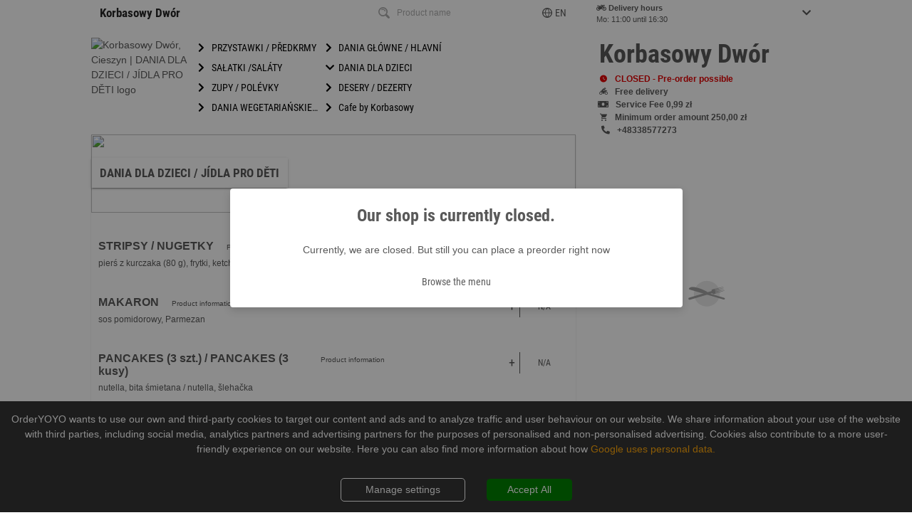

--- FILE ---
content_type: text/html; charset=utf-8
request_url: https://korbasowydwor.ordersmart.pl/4466/cat/56972
body_size: 47682
content:

  <!DOCTYPE html>
  <html>
    <head>
      <meta charset="utf-8">
      <meta http-equiv="X-UA-Compatible" content="IE=edge,chrome=1">
      <meta name="viewport" content="width=device-width, initial-scale=1.0, minimum-scale=1.0, maximum-scale=1.0, user-scalable=no">
      <meta name="google" content="notranslate">
      <title data-react-helmet="true">Korbasowy Dwór, Cieszyn | DANIA DLA DZIECI /  JÍDLA PRO DĚTI</title>
      <meta data-react-helmet="true" itemprop="name" content="DANIA DLA DZIECI /  JÍDLA PRO DĚTI | Korbasowy Dwór, Cieszyn, Hażalska 135"/><meta data-react-helmet="true" itemprop="image" content="https://delivery-app.app-smart.services/uploads/logos/95f11e8637b1a46e902dbca92a4f6af5.png"/><meta data-react-helmet="true" name="og:title" content="DANIA DLA DZIECI /  JÍDLA PRO DĚTI | Korbasowy Dwór, Cieszyn, Hażalska 135"/><meta data-react-helmet="true" name="og:type" content="restaurant.restaurant"/><meta data-react-helmet="true" name="og:url" content="https://korbasowydwor.ordersmart.pl/"/><meta data-react-helmet="true" name="og:image" content="https://delivery-app.app-smart.services/uploads/logos/95f11e8637b1a46e902dbca92a4f6af5.png"/><meta data-react-helmet="true" name="og:description" content="Korbasowy Dwór | Hażalska 135, 43-400 Cieszyn &amp;rArr; Zamów teraz i odbierz!"/><meta data-react-helmet="true" name="og:site_name" content="Korbasowy Dwór"/><meta data-react-helmet="true" name="restaurant:contact_info:street_address" content="Hażalska 135"/><meta data-react-helmet="true" name="restaurant:contact_info:locality" content="Cieszyn"/><meta data-react-helmet="true" name="restaurant:contact_info:region" content=""/><meta data-react-helmet="true" name="restaurant:contact_info:postal_code" content="43-400"/><meta data-react-helmet="true" name="restaurant:contact_info:country_name" content=""/><meta data-react-helmet="true" name="restaurant:contact_info:email" content=""/><meta data-react-helmet="true" name="restaurant:contact_info:phone_number" content="+48338577273"/><meta data-react-helmet="true" name="restaurant:contact_info:website" content="korbasowydwor.ordersmart.pl"/><meta data-react-helmet="true" name="place:location:latitude" content="18.63488640"/><meta data-react-helmet="true" name="place:location:longitude" content="49.76790580"/><meta data-react-helmet="true" name="description" content="Korbasowy Dwór | Hażalska 135, 43-400 Cieszyn &amp;rArr; Zamów teraz i odbierz!"/><meta data-react-helmet="true" name="keywords" content="Korbasowy Dwór,Cieszyn,dowozem,jedzenie,zamów online,restauracja,zamówienie jedzenia,dostawa jedzenia"/><meta data-react-helmet="true" name="language" content="pl"/><meta data-react-helmet="true" name="author" content="app smart GmbH"/><meta data-react-helmet="true" name="robots" content="noindex"/><meta data-react-helmet="true" name="audience" content="all,alle"/><meta data-react-helmet="true" name="copyright" content="app smart GmbH"/><meta data-react-helmet="true" name="expires" content="never"/><meta data-react-helmet="true" name="page-topic" content="shopping"/><meta data-react-helmet="true" name="page-type" content="Verzeichnis, Portal"/>
      <link data-react-helmet="true" rel="canonical" href="http://korbasowydwor.ordersmart.pl/4466/cat/56972"/>
      <script data-react-helmet="true" type="application/ld+json">{"@context":"http://schema.org","@type":"Restaurant","menu":"korbasowydwor.ordersmart.pl?utm_source=google&utm_medium=organic&utm_campaign=google_place_order_action","address":{"@type":"PostalAddress","addressLocality":"Cieszyn","postalCode":"43-400","streetAddress":"Hażalska, 135","addressCountry":{}},"geo":{"@type":"GeoCoordinates","latitude":"49.76790580","longitude":"18.63488640"},"name":"Korbasowy Dwór","email":"","telephone":"+48338577273","faxNumber":"061195474894","url":"korbasowydwor.ordersmart.pl","image":"https://delivery-app.app-smart.services/uploads/logos/95f11e8637b1a46e902dbca92a4f6af5.png","logo":"https://delivery-app.app-smart.services/uploads/logos/95f11e8637b1a46e902dbca92a4f6af5.png","paymentAccepted":["http://purl.org/goodrelations/v1#COD","http://purl.org/goodrelations/v1#PaymentMethodCreditCard",null,"http://purl.org/goodrelations/v1#Cash"],"currenciesAccepted":["PLN"],"branchCode":"4466","priceRange":"€","openingHoursSpecification":[{"@type":"OpeningHoursSpecification","opens":"11:00:00","closes":"20:00:00","dayOfWeek":"http://schema.org/Sunday"},{"@type":"OpeningHoursSpecification","opens":"11:00:00","closes":"20:00:00","dayOfWeek":"http://schema.org/Monday"},{"@type":"OpeningHoursSpecification","opens":"11:00:00","closes":"20:00:00","dayOfWeek":"http://schema.org/Tuesday"},{"@type":"OpeningHoursSpecification","opens":"11:00:00","closes":"20:00:00","dayOfWeek":"http://schema.org/Wednesday"},{"@type":"OpeningHoursSpecification","opens":"11:00:00","closes":"20:00:00","dayOfWeek":"http://schema.org/Thursday"},{"@type":"OpeningHoursSpecification","opens":"11:00:00","closes":"20:00:00","dayOfWeek":"http://schema.org/Friday"},{"@type":"OpeningHoursSpecification","opens":"11:00:00","closes":"20:00:00","dayOfWeek":"http://schema.org/Saturday"}],"potentialAction":{"@type":"OrderAction","target":{"@type":"EntryPoint","urlTemplate":"korbasowydwor.ordersmart.pl?utm_source=google&utm_medium=organic&utm_campaign=google_place_order_action","inLanguage":"pl","actionPlatform":["http://schema.org/DesktopWebPlatform","http://schema.org/MobileWebPlatform"]},"deliveryMethod":["http://purl.org/goodrelations/v1#DeliveryModeOwnFleet","http://purl.org/goodrelations/v1#DeliveryModePickUp"],"priceSpecification":{"@type":"DeliveryChargeSpecification","appliesToDeliveryMethod":"http://purl.org/goodrelations/v1#DeliveryModeOwnFleet","priceCurrency":"PLN","price":"0","eligibleTransactionVolume":{"@type":"PriceSpecification","priceCurrency":"PLN","price":"0"}}}}</script><script data-react-helmet="true" type="application/ld+json">{"@context":"http://schema.org","@type":"BreadcrumbList","itemListElement":[{"@type":"ListItem","position":1,"item":{"@id":"https://korbasowydwor.ordersmart.pl/","name":"Korbasowy Dwór","image":"https://delivery-app.app-smart.services/uploads/logos/95f11e8637b1a46e902dbca92a4f6af5.png"}},{"@type":"ListItem","position":2,"item":{"@id":"https://korbasowydwor.ordersmart.pl/4466","name":"Korbasowy Dwór","image":"https://delivery-app.app-smart.services/uploads/logos/95f11e8637b1a46e902dbca92a4f6af5.png"}},{"@type":"ListItem","position":3,"item":{"@id":"https://korbasowydwor.ordersmart.pl/4466/cats","name":"Categories","image":""}},{"@type":"ListItem","position":4,"item":{"@id":"https://korbasowydwor.ordersmart.pl/4466/cats/56972","name":"DANIA DLA DZIECI /  JÍDLA PRO DĚTI","image":"https://delivery-app.app-smart.services/uploads/categories/3d0e4fec8b340474150f032c81e8c199.jpg"}},{"@type":"ListItem","position":5,"item":{"@id":"https://korbasowydwor.ordersmart.pl/4466/cats/56972/undefined"}}]}</script>
      <link rel="preload" href=https://delivery-app.app-smart.services/api3/qgEBgyQLpXoqFuz2/get-css as="style" />
      <link rel="preload" href="/combined.css" as="style" />
      <link rel="shortcut icon" type="image/x-icon" href="/favicon.ico">
      <link rel="icon" type="image/png" sizes="16x16" href="/favicon16.png" >
      <link rel="icon" type="image/png" sizes="32x32" href="/favicon32.png" >
      <link rel="icon" type="image/png" sizes="64x64" href="/favicon64.png" >
      <link rel="icon" type="image/png" sizes="96x96" href="/favicon96.png" >
      <link rel="icon" type="image/png" sizes="192x192" href="/favicon192.png"  >
      <link rel="apple-touch-icon" sizes="57x57" href="/favicon57.png">
      <link rel="apple-touch-icon" sizes="60x60" href="/favicon60.png">
      <link rel="apple-touch-icon" sizes="72x72" href="/favicon72.png">
      <link rel="apple-touch-icon" sizes="76x76" href="/favicon76.png">
      <link rel="apple-touch-icon" sizes="114x114" href="/favicon114.png">
      <link rel="apple-touch-icon" sizes="120x120" href="/favicon120.png">
      <link rel="apple-touch-icon" sizes="152x152" href="/favicon152.png">
      <link rel="apple-touch-icon" sizes="167x167" href="/favicon167.png">
      <link rel="apple-touch-icon" sizes="180x180" href="/favicon180.png">
      <link rel="sitemap" href="/sitemap.xml">
      <link rel="stylesheet" href="/combined.css" />
      <link rel="stylesheet" href=https://delivery-app.app-smart.services/api3/qgEBgyQLpXoqFuz2/get-css />
      <noscript id="deferred-styles">
      </noscript>
      <script>
        window.__INITIAL_STATE__ = {"store":{"api":{"token":"qgEBgyQLpXoqFuz2","v0":"/api/qgEBgyQLpXoqFuz2","v2":"/api2.5/qgEBgyQLpXoqFuz2","appversion":"2.3.96","lang":"pl","branchId":"4466","categoryId":null,"uuid":"04b244d0-fa8d-11f0-bb18-096d0ba68cab","v3":"/api3","v3_1":"/api3/1"},"states":{"restaurantStore":{},"aggregatorStore":{},"languagesStore":{},"orderPaymentMethodsStore":{},"openingHoursStore":{},"basketStore":{"lastProductClickedId":null},"deliveryAddressStore":{"address":{"first_name":"","last_name":"","zip":"","company":"","email":"","phone":"","street":"","street_no":"","city":"","floor":"","apartment_num":"","comment":"","hunger_de":0},"changed":{}},"offerStore":{"offerToEdit":{},"offer":{},"offerCategory":{"id":-1,"name":"Offers","pos":-1,"description":"","picurl":""},"freeItem":{}},"homepageStore":{"homepageElements":[]},"categoryMenuStore":{},"productsStore":{},"themesStore":{},"maintenanceModeModalStore":{},"additivesStore":{},"couponsStore":{},"ingredientsSelectStore":{"product":{}},"errorStore":{}},"restaurantStore":{"isRunInsideMobileApp":false,"_localStorageAreaCode":"AREA_CODE","restaurant":{"id":"qgEBgyQLpXoqFuz2","title":"Korbasowy Dwór","lang":"pl","appstoreUrl":"https://apps.apple.com/app/id1519185579","playstoreUrl":"https://play.google.com/store/apps/details?id=com.appsmart.delivery.korbasowydworr3354","currency":"PLN","customerLogoUrl":"https://delivery-app.app-smart.services/uploads/logos/95f11e8637b1a46e902dbca92a4f6af5.png","branches":[{"id":"4466","title":"Korbasowy Dwór","companyName":null,"areaCodes":[{"areaCode":"slug ac","sublocality":"slug activation","mbv":0,"deliveryCostsThreshold":9999,"deliveryCosts":0,"latitude":"49.76790580","longitude":"18.63488640"}],"postalCode":"43-400","slug":"-cieszyn","polyline":"","address":"43-400 Cieszyn, Hażalska 135","city":"Cieszyn","street":"Hażalska","streetNumber":"135","pickupClosed":true,"phone":"+48338577273","isHolidayMode":false,"advancedProductView":false,"isShowPickupDeliveryTimeInfoAfterOrder":false,"latitude":"49.76790580","longitude":"18.63488640","googlePlaceId":"ChIJ96ehLeADFEcRXuyZWljIpQQ","isMigrated":false,"isNoDomainAccess":false}],"analyticsKey":"UA-49450280-14","urlWeb":"korbasowydwor.ordersmart.pl","urlFB":"","seoOrdersmartLink":"http://ordersmart.pl","seoOrdersmartLinkText":"","backgroundStartPage":"","backgroundFullScreenPicurl":"","isDefaultTheme":false,"backgroundPicurl":"https://delivery-app.app-smart.services/uploads/systems/26593fa6143e743c26951a6209cb64a1.jpg","backgroundRightPicurl":"https://delivery-app.app-smart.services/uploads/systems/8952fc6b626fa0e710e402579c168af9.png","backgroundLeftPicurl":"https://delivery-app.app-smart.services/uploads/systems/ac289597d988683fa3721bd24cb77eb7.png","theme":"hermes","hermesLoading":{"url":"","w":"","h":""},"categoriesType":"NoPics","productsType":"NoPics","seoKeywords":["dowozem","jedzenie","zamów online","restauracja","zamówienie jedzenia","dostawa jedzenia"],"seoDescription":["Zamów u nas i ciesz si? ?wie?o przygotowanym jedzeniem."],"seoText":"","sani":"korbasowy-dwor","qrPicUrl":"https://delivery-app.app-smart.services/uploads/customerQR/qgEBgyQLpXoqFuz2_4466.svg","mobileAppPic":"https://delivery-app.app-smart.services/uploads/customer_mobile_pic/qgEBgyQLpXoqFuz2.png","UtcOffset":1,"pageTitle":"","pageDescription":"","countryPrefix":"PL","hideOrdersmartLogo":false,"isHomePageAvailable":false,"customerLandingPageUrl":"","showCall":false,"showShare":false,"showOpenings":false,"showNews":false,"shellHomeBg":"","shellCatecoriesBg":"","isMaintenance":false,"isMaintenanceApp":false,"streetNo":"135","street":"Hażalska","owneremail":"","ownername":"","city":"Cieszyn","cityCode":"43-400","usePayPal":true,"hasGPSAreas":true,"aggregatorUrl":"","imprintType":"3","countryCode":"PL","canonicalUrls":"korbasowydwor.ordersmart.pl,www.korbasowydwor.ordersmart.pl","hungerCustomer":false,"isRunInsideMobileApp":false,"orderStatus":"from_url","template":[{"code":"backgroundLeftPicurl","value":"https://delivery-app.app-smart.services/uploads/systems/ac289597d988683fa3721bd24cb77eb7.png"},{"code":"backgroundPicurl","value":"https://delivery-app.app-smart.services/uploads/systems/26593fa6143e743c26951a6209cb64a1.jpg"},{"code":"backgroundRightPicurl","value":"https://delivery-app.app-smart.services/uploads/systems/8952fc6b626fa0e710e402579c168af9.png"},{"code":"backgroundStartPage","value":""},{"code":"backgroundFullScreenPicurl","value":""},{"code":"categoriesType","value":"NoPics"},{"code":"isDefaultTheme","value":false},{"code":"productsType","value":"NoPics"},{"code":"theme","value":"hermes"},{"code":"logo560x210","value":"https://delivery-app.app-smart.services/uploads/logos/560x210_qgEBgyQLpXoqFuz2.png"},{"code":"logo185x112","value":"https://delivery-app.app-smart.services/uploads/logos/185x112_qgEBgyQLpXoqFuz2.png"}],"properties":[{"code":"appstoreUrl","valueStr":"https://apps.apple.com/app/id1519185579"},{"code":"playstoreUrl","valueStr":"https://play.google.com/store/apps/details?id=com.appsmart.delivery.korbasowydworr3354"},{"code":"seoOrdersmartLink","valueStr":"http://ordersmart.pl"},{"code":"seoOrdersmartLinkAlt","valueStr":""},{"code":"seoOrdersmartLinkText","valueStr":""},{"code":"customerLogoUrl","valueStr":"https://delivery-app.app-smart.services/uploads/logos/95f11e8637b1a46e902dbca92a4f6af5.png"},{"code":"currency","valueStr":"PLN"},{"code":"countryCode","valueStr":"PL"},{"code":"urlWeb","valueStr":"korbasowydwor.ordersmart.pl"},{"code":"urlFB","valueStr":""},{"code":"urlGP","valueStr":""},{"code":"urlTW","valueStr":""},{"code":"urlYP","valueStr":""},{"code":"ownername","valueStr":""},{"code":"owneremail","valueStr":""},{"code":"restaurantTime","valueStr":1769414402},{"code":"UtcOffset","valueStr":1},{"code":"email","valueStr":"as2072@app-smart.de"},{"code":"seoKeywords","valueArr":["dowozem","jedzenie","zamów online","restauracja","zamówienie jedzenia","dostawa jedzenia"]},{"code":"seoDescription","valueArr":["Zamów u nas i ciesz si? ?wie?o przygotowanym jedzeniem."]},{"code":"analyticsKey","valueStr":"UA-49450280-14"},{"code":"shopmanagerName","valueStr":""},{"code":"street","valueStr":"Hażalska"},{"code":"streetNo","valueStr":"135"},{"code":"sani","valueStr":"korbasowy-dwor"},{"code":"vatin","valueStr":""},{"code":"city","valueStr":"Cieszyn"},{"code":"cityCode","valueStr":"43-400"},{"code":"countryName","valueStr":"POLEN"},{"code":"countryPrefix","valueStr":"PL"},{"code":"seoText","valueStr":""},{"code":"qrPicUrl","valueStr":"https://delivery-app.app-smart.services/uploads/customerQR/qgEBgyQLpXoqFuz2_4466.svg"},{"code":"mobileAppPic","valueStr":"https://delivery-app.app-smart.services/uploads/customer_mobile_pic/qgEBgyQLpXoqFuz2.png"},{"code":"showCall","valueBool":false},{"code":"showShare","valueBool":false},{"code":"showOpenings","valueBool":false},{"code":"customerLandingPageUrl","valueStr":""},{"code":"isHomePageAvailable","valueBool":false},{"code":"showReservation","valueBool":false},{"code":"isMaintenance","valueBool":false},{"code":"hideOrdersmartLogo","valueBool":false},{"code":"shellHomeBg","valueStr":""},{"code":"shellCatecoriesBg","valueStr":""},{"code":"pageTitle","valueStr":""},{"code":"pageDescription","valueStr":""},{"code":"сonversionId","valueStr":""},{"code":"сonversionLabel","valueStr":""},{"code":"googleAdwordsPhoneNumber","valueStr":""},{"code":"hermesLogo","valueStr":""},{"code":"hermesLoading","valueArr":{"url":"","w":"","h":""}},{"code":"isMaintenanceApp","valueBool":false},{"code":"showNews","valueBool":false},{"code":"aggregatorUrl","valueStr":""},{"code":"usePayPal","valueBool":true},{"code":"imprintType","valueStr":"3"},{"code":"userAccount","valueBool":false},{"code":"hasGPSAreas","valueBool":true},{"code":"hungerCustomer","valueBool":false},{"code":"blockInHunger","valueBool":false},{"code":"canonicalUrls","valueStr":"korbasowydwor.ordersmart.pl,www.korbasowydwor.ordersmart.pl"},{"code":"orderStatus","valueStr":"from_url"},{"code":"migratedDomain","valueStr":""}],"logo560x210":"https://delivery-app.app-smart.services/uploads/logos/560x210_qgEBgyQLpXoqFuz2.png","logo185x112":"https://delivery-app.app-smart.services/uploads/logos/185x112_qgEBgyQLpXoqFuz2.png","seoOrdersmartLinkAlt":"","urlGP":"","urlTW":"","urlYP":"","restaurantTime":1769414402,"email":"as2072@app-smart.de","shopmanagerName":"","vatin":"","countryName":"POLEN","showReservation":false,"сonversionId":"","сonversionLabel":"","googleAdwordsPhoneNumber":"","hermesLogo":"","userAccount":false,"blockInHunger":false,"migratedDomain":""},"branch":{"id":"4466","title":"Korbasowy Dwór","areaCodes":[{"areaCode":"slug ac","sublocality":"slug activation","deliveryCosts":0,"deliveryCostsThreshold":9999,"mbv":250},{"areaCode":"slug ac","sublocality":"slug activation","deliveryCosts":0,"deliveryCostsThreshold":9999,"mbv":250},{"areaCode":"slug ac","sublocality":"slug activation","deliveryCosts":0,"deliveryCostsThreshold":9999,"mbv":250},{"areaCode":"slug ac","sublocality":"slug activation","deliveryCosts":0,"deliveryCostsThreshold":9999,"mbv":250}],"hoursDelivery":[{"day":0,"start":"11:00:00","end":"16:30:00","breakStart":null,"breakEnd":null,"daySort":0},{"day":1,"start":"11:00:00","end":"16:30:00","breakStart":null,"breakEnd":null,"daySort":1},{"day":2,"start":"11:00:00","end":"16:30:00","breakStart":null,"breakEnd":null,"daySort":2},{"day":3,"start":"11:00:00","end":"16:30:00","breakStart":null,"breakEnd":null,"daySort":3},{"day":4,"start":"11:00:00","end":"16:30:00","breakStart":null,"breakEnd":null,"daySort":4},{"day":5,"start":"11:00:00","end":"16:30:00","breakStart":null,"breakEnd":null,"daySort":5},{"day":6,"start":"11:00:00","end":"16:30:00","breakStart":null,"breakEnd":null,"daySort":6},{"day":7,"start":"11:00:00","end":"16:30:00","breakStart":null,"breakEnd":null,"daySort":8}],"hoursPickup":[{"day":0,"start":"11:00:00","end":"20:00:00","breakStart":null,"breakEnd":null,"daySort":0},{"day":1,"start":"11:00:00","end":"20:00:00","breakStart":null,"breakEnd":null,"daySort":1},{"day":2,"start":"11:00:00","end":"20:00:00","breakStart":null,"breakEnd":null,"daySort":2},{"day":3,"start":"11:00:00","end":"20:00:00","breakStart":null,"breakEnd":null,"daySort":3},{"day":4,"start":"11:00:00","end":"20:00:00","breakStart":null,"breakEnd":null,"daySort":4},{"day":5,"start":"11:00:00","end":"20:00:00","breakStart":null,"breakEnd":null,"daySort":5},{"day":6,"start":"11:00:00","end":"20:00:00","breakStart":null,"breakEnd":null,"daySort":6},{"day":7,"start":"11:00:00","end":"20:00:00","breakStart":null,"breakEnd":null,"daySort":8}],"paymentMethods":[{"id":"2","name":"Karta płatnicza (w restauracji)","code":null,"localKey":"ecCardWebsite","setting":[{"minPrice":0,"orderType":"Pickup"},{"minPrice":0,"orderType":"Delivery"}],"isUniq":false,"isOnline":false},{"id":"6","name":"Karta płatnicza","code":null,"localKey":"ecCard","setting":[{"minPrice":0,"orderType":"Pickup"},{"minPrice":0,"orderType":"Delivery"}],"isUniq":false,"isOnline":false},{"id":"8","name":"Płatności online","code":"payu","localKey":"payu","setting":[{"minPrice":0,"orderType":"Pickup"},{"minPrice":0,"orderType":"Delivery"}],"isUniq":false,"isOnline":true},{"id":"1","name":"gotówka","code":null,"localKey":"cash","setting":[{"minPrice":0,"orderType":"Pickup"},{"minPrice":0,"orderType":"Delivery"}],"isUniq":false,"isOnline":false}],"offerCategory":[],"maxDeliveryFee":0,"minDeliveryFee":0,"maxMbw":250,"minMbw":250,"isApp":false,"parsedAreaCodes":[{"value":"slug ac - slug activation","label":"slug ac - slug activation","zip":"slug ac","sublocality":"slug activation","title":"Korbasowy Dwór","branchId":"4466"},{"value":"slug ac - slug activation","label":"slug ac - slug activation","zip":"slug ac","sublocality":"slug activation","title":"Korbasowy Dwór","branchId":"4466"},{"value":"slug ac - slug activation","label":"slug ac - slug activation","zip":"slug ac","sublocality":"slug activation","title":"Korbasowy Dwór","branchId":"4466"},{"value":"slug ac - slug activation","label":"slug ac - slug activation","zip":"slug ac","sublocality":"slug activation","title":"Korbasowy Dwór","branchId":"4466"}],"companyName":null,"orderTypes":"0","deliveryClosed":true,"pickupClosed":true,"deliverySecondsUntilOpening":7198,"pickupSecondsUntilOpening":7198,"upcomingHolidayStart":"","isPreorder":true,"isPreorderAllways":true,"discountDelivery":0,"discountDeliveryWeb":0,"discountPickup":0,"discountPickupWeb":0,"discountHungerDelivery":0,"discountHungerPickup":0,"discountHungerDeliveryWeb":0,"discountHungerPickupWeb":0,"hasOffers":false,"isTableReservation":false,"hasVouchers":false,"hideTel":false,"maxSelfcollectTime":"30","averageDeliveryTime":"20","mbv":0,"offerIsSimplified":true,"hideArticleNumbers":false,"hideMarketingCheckbox":false,"fax":"061195474894","tel":"+48338577273","websitePhoneNumber":"+48338577273","lat":"49.76790580","long":"18.63488640","city":"Cieszyn","cityCode":"43-400","countryName":"","currencyCode":"PLN","email":"","owneremail":"","ownername":"","shopmanagerName":"","shopmanagerEmail":"","taxNumber":"","companyRegistrationNumber":"","streetNo":"135","street":"Hażalska","urlWeb":"korbasowydwor.ordersmart.pl","urlFB":"","additionalOrderFields":["flat"],"discountsBeforeMbwCheck":true,"showCustomStartPage":false,"isHolidayMode":false,"holidayModeTitle":"","holidayModeDesc":"","holidayModePicUrl":"","holidays":[],"allowedFieldsInOrderForm":["Company","Phone Number"],"hideDevelopedByUsHint":0,"hideOrderSmartLogoAndSEOLink":0,"isHideMarketingData":false,"hideShopOwner":0,"hideFootImprint":0,"advancedProductView":false,"hideProductImages":true,"orderCustomText":"","isShowPickupDeliveryTimeInfoAfterOrder":false,"isBigPicture":0,"shellHomepageType":0,"is_appsmart_credentials":false,"negativeExtras":false,"negativeExtrasPricingModel":"None","negativeExtrasTitle":"","activeDeliveryCalculationType":"Advanced","defaultThemeHomepage":0,"HalalCertificate":false,"specialTimes":{"yesterday":null,"tomorrow":null},"isSimplePickUpForm":true,"isShowLocation":false,"cd":true,"cp":false,"serviceFeeDelivery":0.99,"serviceFeePickup":0.99,"serviceFeeProductId":3360615,"serviceFeeSizeId":188709,"rruleSetDelivery":"","rruleSetPickup":"","isMaintenance":false,"isMaintenanceApp":false,"properties":[{"code":"additionalOrderFields","valueArr":["flat"]},{"code":"averageDeliveryTime","valueStr":"20"},{"code":"hideTel","valueBool":false},{"code":"tel","valueStr":"+48338577273"},{"code":"websitePhoneNumber","valueStr":"+48338577273"},{"code":"fax","valueStr":"061195474894"},{"code":"maxSelfcollectTime","valueStr":"30"},{"code":"hasOffers","valueBool":false},{"code":"offerIsSimplified","valueBool":true},{"code":"isPreorder","valueBool":true},{"code":"isPreorderAllways","valueBool":true},{"code":"hasVouchers","valueBool":false},{"code":"orderTypes","valueStr":"0"},{"code":"upcomingHolidayStart","valueStr":""},{"code":"deliveryClosed","valueBool":true},{"code":"deliverySecondsUntilOpening","valueStr":7198},{"code":"pickupClosed","valueBool":true},{"code":"pickupSecondsUntilOpening","valueStr":7198},{"code":"deliveryPreorderAvailable","valueBool":true},{"code":"pickupPreorderAvailable","valueBool":true},{"code":"urlWeb","valueStr":"korbasowydwor.ordersmart.pl"},{"code":"urlFB","valueStr":""},{"code":"urlGP","valueStr":""},{"code":"urlTW","valueStr":""},{"code":"urlYP","valueStr":""},{"code":"county","valueStr":"POLEN"},{"code":"city","valueStr":"Cieszyn"},{"code":"cityCode","valueStr":"43-400"},{"code":"street","valueStr":"Hażalska"},{"code":"streetNo","valueStr":"135"},{"code":"long","valueStr":"18.63488640"},{"code":"lat","valueStr":"49.76790580"},{"code":"currencyCode","valueStr":"PLN"},{"code":"owneremail","valueStr":""},{"code":"ownername","valueStr":""},{"code":"shopmanagerName","valueStr":""},{"code":"mbv","valueNum":0},{"code":"discountPickup","valueNum":0},{"code":"discountDelivery","valueNum":0},{"code":"discountPickupWeb","valueNum":0},{"code":"discountDeliveryWeb","valueNum":0},{"code":"discountsBeforeMbwCheck","valueBool":true},{"code":"discountHungerDelivery","valueNum":0},{"code":"discountHungerPickup","valueNum":0},{"code":"discountHungerDeliveryWeb","valueNum":0},{"code":"discountHungerPickupWeb","valueNum":0},{"code":"isTableReservation","valueBool":false},{"code":"isHolidayMode","valueBool":false},{"code":"holidayModeTitle","valueStr":null},{"code":"holidayModeDesc","valueStr":null},{"code":"holidayModePicUrl","valueStr":""},{"code":"showCustomStartPage","valueBool":false},{"code":"hideMarketingCheckbox","valueBool":false},{"code":"hideArticleNumbers","valueBool":false},{"code":"allowedFieldsInOrderForm","valueArr":["Company","Phone Number"]},{"code":"hiddenFieldsInOrderForm","valueArr":[]},{"code":"taxNumber","valueArr":""},{"code":"companyRegistrationNumber","valueArr":""},{"code":"shopmanagerEmail","valueStr":""},{"code":"hideDevelopedByUsHint","valueStr":0},{"code":"hideOrderSmartLogoAndSEOLink","valueStr":0},{"code":"hideShopOwner","valueStr":0},{"code":"hideFootImprint","valueStr":0},{"code":"hideProductImages","valueBool":true},{"code":"holidays","valueArr":[]},{"code":"orderCustomText","valueStr":""},{"code":"advancedProductView","valueBool":false},{"code":"isShowPickupDeliveryTimeInfoAfterOrder","valueBool":false},{"code":"HalalCertificate","valueStr":false},{"code":"isBigPicture","valueNum":0},{"code":"isAutocomplete","valueBool":false},{"code":"shellHomepageType","valueNum":0},{"code":"defaultThemeHomepage","valueNum":0},{"code":"logo","valueStr":""},{"code":"is_appsmart_credentials","valueBool":false},{"code":"negativeExtras","valueBool":false},{"code":"negativeExtrasPricingModel","valueStr":"None"},{"code":"negativeExtrasTitle","valueStr":null},{"code":"activeDeliveryCalculationType","valueStr":"Advanced"},{"code":"cd","valueBool":true},{"code":"cp","valueBool":false},{"code":"isShowLocation","valueBool":false},{"code":"isSimplePickUpForm","valueBool":true},{"code":"serviceFeeDelivery","valueNum":0.99},{"code":"serviceFeePickup","valueNum":0.99},{"code":"serviceFeeProductId","valueNum":3360615},{"code":"serviceFeeSizeId","valueNum":188709}],"deliveryPreorderAvailable":true,"pickupPreorderAvailable":true,"urlGP":"","urlTW":"","urlYP":"","county":"POLEN","hiddenFieldsInOrderForm":[],"isAutocomplete":false,"logo":""},"isFetching":false,"hostName":"korbasowydwor.ordersmart.pl","loadingPage":true,"loadRightBlock":true,"isTemplatingPreviewModeActive":false,"showClosedModal":false,"closedModalAlreadyShowed":false,"isBranchSelectingSkipped":false,"pageContent":"","currentUtcOffset":60,"restaurantTime":"2026-01-26T08:00:03.132Z","customerTime":"2026-01-26T08:00:03.132Z","areaCode":"","sublocality":"","canonicalLink":"http://korbasowydwor.ordersmart.pl/4466/cat/56972","domain":"","slug":"","showOnlyBranchAreaCodes":false},"aggregatorStore":{"currentUtcOffset":60,"_localStorageAggregatorKey":"AGGREGATOR","_localStorageAggregatorSlugKey":"AGGREGATOR_SLUG","aggregator":{"isAggregator":false},"isFetching":false,"hostName":"","customPageUrl":"","queryParameterExists":false},"languagesStore":{"languages":[{"id":"pl","name":"Polish","icon":"/assets/images/pl.dfb064d1a4dc920fb2080ffc66864dd2.svg","parent":"pl","active":true}]},"orderPaymentMethodsStore":{"_localStorageKey":"PAYMENT_METHODS","_localStorageLastOrder":"LAST_ORDER","_localStorageOrderId":"ORDER_ID","CHECKING_TIMEOUT_DURATION":120000,"CHECKING_OFFLINE_PAYMENT_ORDER_STATUS_DURATION":120000,"TICK_CHECKOUT_TIME_OUT":10000,"CREFOPAY_ID":3,"PAYPAL_ID":5,"PAYU_ID":8,"PAYPAL_V2_ID":16,"err":{"eTitle":"","eDescription":"","e":"","isCanceled":false},"paymentStatus":{"shortDesc":"","statusDesc":"","fullDesc":"","contactData":false},"pendingPayPalPaymentStatus":false,"paymentMethods":[{"id":2,"description":"Karta płatnicza (w restauracji)","deliveryMinPrice":0,"delivery":true,"pickupMinPrice":0,"pickup":true,"isUniq":false,"isOnline":false,"localKey":"ecCardWebsite","useAsCrefoPay":"DO_NOT_REPLACE_PAYPAL","active":true},{"id":6,"description":"Karta płatnicza","deliveryMinPrice":0,"delivery":true,"pickupMinPrice":0,"pickup":true,"isUniq":false,"isOnline":false,"localKey":"ecCard","useAsCrefoPay":"DO_NOT_REPLACE_PAYPAL","active":false},{"id":8,"description":"Płatności online","deliveryMinPrice":0,"delivery":true,"pickupMinPrice":0,"pickup":true,"isUniq":false,"isOnline":true,"localKey":"payu","useAsCrefoPay":"DO_NOT_REPLACE_PAYPAL","active":false},{"id":1,"description":"gotówka","deliveryMinPrice":0,"delivery":true,"pickupMinPrice":0,"pickup":true,"isUniq":false,"isOnline":false,"localKey":"cash","useAsCrefoPay":"DO_NOT_REPLACE_PAYPAL","active":false}],"isOrderSent":false,"isPaymentProcessing":false,"isPaymentTimeOutStatus":false,"orderInProcess":false,"allowReceiveMarketingInfo":false,"orderId":"87b258fc-64a9-4849-a5c5-558ea6643346","isCheckingOfflinePaymentOrderStatus":false,"isContactLessCheckboxChecked":false},"openingHoursStore":{"isHiddenFullTimes":true,"holidayWeeks":[],"sortedDelivery":[[{"day":0,"start":"11:00:00","end":"16:30:00","breakStart":null,"breakEnd":null,"daySort":0},{"day":1,"start":"11:00:00","end":"16:30:00","breakStart":null,"breakEnd":null,"daySort":1},{"day":2,"start":"11:00:00","end":"16:30:00","breakStart":null,"breakEnd":null,"daySort":2},{"day":3,"start":"11:00:00","end":"16:30:00","breakStart":null,"breakEnd":null,"daySort":3},{"day":4,"start":"11:00:00","end":"16:30:00","breakStart":null,"breakEnd":null,"daySort":4},{"day":5,"start":"11:00:00","end":"16:30:00","breakStart":null,"breakEnd":null,"daySort":5},{"day":6,"start":"11:00:00","end":"16:30:00","breakStart":null,"breakEnd":null,"daySort":6}],[{"day":7,"start":"11:00:00","end":"16:30:00","breakStart":null,"breakEnd":null,"daySort":8}]],"sortedPickup":[[{"day":0,"start":"11:00:00","end":"20:00:00","breakStart":null,"breakEnd":null,"daySort":0},{"day":1,"start":"11:00:00","end":"20:00:00","breakStart":null,"breakEnd":null,"daySort":1},{"day":2,"start":"11:00:00","end":"20:00:00","breakStart":null,"breakEnd":null,"daySort":2},{"day":3,"start":"11:00:00","end":"20:00:00","breakStart":null,"breakEnd":null,"daySort":3},{"day":4,"start":"11:00:00","end":"20:00:00","breakStart":null,"breakEnd":null,"daySort":4},{"day":5,"start":"11:00:00","end":"20:00:00","breakStart":null,"breakEnd":null,"daySort":5},{"day":6,"start":"11:00:00","end":"20:00:00","breakStart":null,"breakEnd":null,"daySort":6}],[{"day":7,"start":"11:00:00","end":"20:00:00","breakStart":null,"breakEnd":null,"daySort":8}]],"pickupHoliday":{"day":7,"start":"11:00:00","end":"20:00:00","breakStart":null,"breakEnd":null,"daySort":8},"deliveryHoliday":{"day":7,"start":"11:00:00","end":"16:30:00","breakStart":null,"breakEnd":null,"daySort":8},"pickupDays":[{"day":0,"start":"11:00:00","end":"20:00:00","breakStart":null,"breakEnd":null,"daySort":0},{"day":1,"start":"11:00:00","end":"20:00:00","breakStart":null,"breakEnd":null,"daySort":1},{"day":2,"start":"11:00:00","end":"20:00:00","breakStart":null,"breakEnd":null,"daySort":2},{"day":3,"start":"11:00:00","end":"20:00:00","breakStart":null,"breakEnd":null,"daySort":3},{"day":4,"start":"11:00:00","end":"20:00:00","breakStart":null,"breakEnd":null,"daySort":4},{"day":5,"start":"11:00:00","end":"20:00:00","breakStart":null,"breakEnd":null,"daySort":5},{"day":6,"start":"11:00:00","end":"20:00:00","breakStart":null,"breakEnd":null,"daySort":6}],"deliveryDays":[{"day":0,"start":"11:00:00","end":"16:30:00","breakStart":null,"breakEnd":null,"daySort":0},{"day":1,"start":"11:00:00","end":"16:30:00","breakStart":null,"breakEnd":null,"daySort":1},{"day":2,"start":"11:00:00","end":"16:30:00","breakStart":null,"breakEnd":null,"daySort":2},{"day":3,"start":"11:00:00","end":"16:30:00","breakStart":null,"breakEnd":null,"daySort":3},{"day":4,"start":"11:00:00","end":"16:30:00","breakStart":null,"breakEnd":null,"daySort":4},{"day":5,"start":"11:00:00","end":"16:30:00","breakStart":null,"breakEnd":null,"daySort":5},{"day":6,"start":"11:00:00","end":"16:30:00","breakStart":null,"breakEnd":null,"daySort":6}],"preorderTimes":[{"label":"11:35","value":"11:35"},{"label":"11:45","value":"11:45"},{"label":"12:00","value":"12:00"},{"label":"12:15","value":"12:15"},{"label":"12:30","value":"12:30"},{"label":"12:45","value":"12:45"},{"label":"13:00","value":"13:00"},{"label":"13:15","value":"13:15"},{"label":"13:30","value":"13:30"},{"label":"13:45","value":"13:45"},{"label":"14:00","value":"14:00"},{"label":"14:15","value":"14:15"},{"label":"14:30","value":"14:30"},{"label":"14:45","value":"14:45"},{"label":"15:00","value":"15:00"},{"label":"15:15","value":"15:15"},{"label":"15:30","value":"15:30"},{"label":"15:45","value":"15:45"},{"label":"16:00","value":"16:00"},{"label":"16:15","value":"16:15"},{"label":"16:30","value":"16:30"},{"label":"16:45","value":"16:45"},{"label":"17:00","value":"17:00"},{"label":"17:15","value":"17:15"},{"label":"17:30","value":"17:30"},{"label":"17:45","value":"17:45"},{"label":"18:00","value":"18:00"},{"label":"18:15","value":"18:15"},{"label":"18:30","value":"18:30"},{"label":"18:45","value":"18:45"},{"label":"19:00","value":"19:00"},{"label":"19:15","value":"19:15"},{"label":"19:30","value":"19:30"},{"label":"19:45","value":"19:45"},{"label":"20:00","value":"20:00"}],"preorderDays":["2026-01-26T08:00:03.132Z","2026-01-27T08:00:03.132Z"],"availableTimes":["2026-01-26T10:35:00.000Z","2026-01-26T10:45:00.000Z","2026-01-26T11:00:00.000Z","2026-01-26T11:15:00.000Z","2026-01-26T11:30:00.000Z","2026-01-26T11:45:00.000Z","2026-01-26T12:00:00.000Z","2026-01-26T12:15:00.000Z","2026-01-26T12:30:00.000Z","2026-01-26T12:45:00.000Z","2026-01-26T13:00:00.000Z","2026-01-26T13:15:00.000Z","2026-01-26T13:30:00.000Z","2026-01-26T13:45:00.000Z","2026-01-26T14:00:00.000Z","2026-01-26T14:15:00.000Z","2026-01-26T14:30:00.000Z","2026-01-26T14:45:00.000Z","2026-01-26T15:00:00.000Z","2026-01-26T15:15:00.000Z","2026-01-26T15:30:00.000Z","2026-01-26T15:45:00.000Z","2026-01-26T16:00:00.000Z","2026-01-26T16:15:00.000Z","2026-01-26T16:30:00.000Z","2026-01-26T16:45:00.000Z","2026-01-26T17:00:00.000Z","2026-01-26T17:15:00.000Z","2026-01-26T17:30:00.000Z","2026-01-26T17:45:00.000Z","2026-01-26T18:00:00.000Z","2026-01-26T18:15:00.000Z","2026-01-26T18:30:00.000Z","2026-01-26T18:45:00.000Z","2026-01-26T19:00:00.000Z"],"activeDay":"2026-01-26T08:00:03.132Z"},"basketStore":{"_lastUpdatedKey":"BASKET_LAST_UPDATED","_localStorageKey":"BASKET","products":[],"offers":[],"lastProductClickedId":null,"offersTimesBySelectedDay":[],"offersDays":null,"isShowConfirmDelete":false,"loading":false,"animation":false,"bounds":{"product":{},"offer":{},"basket":{}},"isDemoModeActive":false,"uniqStringLastAddedProduct":"","uniqStringLastAddedOffer":"","advancedCalcTypeData":{"fee":null,"mbv":null,"availability":false,"freeFeeFrom":null}},"deliveryAddressStore":{"_localStorageAddressKey":"ADDRESS","_localStoragePlaceDataKey":"DELIVERY_PLACE_DATA","_localStorageOrderTypeKey":"ORDER_TYPE","_lastUpdatedKey":"LAST_UPDATED_ADDRESS","_deliveryMethod":{"value":"delivery","active":false},"_pickupMethod":{"value":"selfcollect","active":false},"COUNT_SYMBOLS_TO_SEARCH_ADDRESS":3,"branchWasSelected":false,"address":{"delivery_time":"2026-01-26T10:35:00.000Z","selfcollect_time":"2026-01-26T10:35:00.000Z","first_name":"","last_name":"","zip":"","company":"","email":"","phone":"","street":"","street_no":"","city":"","floor":"","apartment_num":"","apartment_title":"","staircase":"","comment":"","hunger_de":0,"address_id":"","latitude":0,"longitude":0,"selectedGoogleAddress":null},"orderTypes":[],"zipToChange":"","streetToChange":"","streetNumberToChange":"","cityToChange":"","apartment_title":"","isShowConfirmChangeZip":false,"isLoadingDeliveryAvailability":false,"isPreselectedOrderType":false,"isLoadAddressFromStorage":false,"changed":{}},"offerStore":{"offers":[],"offerToEdit":{},"offer":{},"freeItem":{},"offerChange":false,"isFreeItemModalAvailableForShowing":true,"isFreeItemModalShowedBeforeOrder":false,"editingIndex":null,"animateId":0,"offerCategory":{"id":-1,"pos":-1},"offersBranchId":null},"productsStore":{"prevSearchingProducts":[],"COUNT_SYMBOLS_TO_SEARCH_PRODUCT_NAME":3,"COUNT_SYMBOLS_TO_SEARCH_PRODUCT_NUMBER":1,"products":[{"root":{},"_uuid":"053b4af0-fa8d-11f0-bb18-096d0ba68cab","id":476729,"name":"STRIPSY / NUGETKY","description":"pierś z kurczaka (80 g), frytki, ketchup,  surówka z marchewki z mandarynką","no":"","discount":1,"discount_all":1,"count_mbw":1,"lowest_price":38,"lowest_price_selfcollect":38,"lowest_price_delivery":0,"pic_url":"","is_fixed":1,"is_groups_fixed":0,"sizes":[{"root":{},"id":29523,"name":"normal","description":"-","pos":29523,"self_collector_price":38}],"isOfferProduct":false,"categories":[56972],"category_id":null,"is_sold_out":false,"free_quan":null,"min_quan":null,"max_quan":null,"size_id":null,"additives":{"isNew":false,"hot":"NONE","isVegan":false,"isVegetarian":false,"isBio":false,"isHalal":false,"isLactoseFree":false,"isGlutenFree":false,"isAdult16":false,"isAdult18":false,"isSugarFree":false},"count":0,"ingredientGroups":[],"comment":"","uniqueProductInBasket":false,"categories_ids":[56972],"food_icons":{"is_vegetarian":false,"is_new":false,"is_vegan":false,"is_bio":false,"is_halal":false,"is_sugar_free":false,"is_lactose_free":false,"is_gluten_free":false,"is_food_adult":false,"is_adults":false,"hot":"NONE"}},{"root":{},"_uuid":"053b4af1-fa8d-11f0-bb18-096d0ba68cab","id":476732,"name":"MAKARON","description":"sos pomidorowy, Parmezan","no":"","discount":1,"discount_all":1,"count_mbw":1,"lowest_price":31,"lowest_price_selfcollect":31,"lowest_price_delivery":0,"pic_url":"","is_fixed":1,"is_groups_fixed":0,"sizes":[{"root":{},"id":29523,"name":"normal","description":"-","pos":29523,"self_collector_price":31}],"isOfferProduct":false,"categories":[56972],"category_id":null,"is_sold_out":false,"free_quan":null,"min_quan":null,"max_quan":null,"size_id":null,"additives":{"isNew":false,"hot":"NONE","isVegan":false,"isVegetarian":false,"isBio":false,"isHalal":false,"isLactoseFree":false,"isGlutenFree":false,"isAdult16":false,"isAdult18":false,"isSugarFree":false},"count":0,"ingredientGroups":[],"comment":"","uniqueProductInBasket":false,"categories_ids":[56972],"food_icons":{"is_vegetarian":false,"is_new":false,"is_vegan":false,"is_bio":false,"is_halal":false,"is_sugar_free":false,"is_lactose_free":false,"is_gluten_free":false,"is_food_adult":false,"is_adults":false,"hot":"NONE"}},{"root":{},"_uuid":"053b7200-fa8d-11f0-bb18-096d0ba68cab","id":3337870,"name":"PANCAKES (3 szt.) / PANCAKES (3 kusy)","description":"nutella, bita śmietana / nutella, šlehačka","no":"","discount":1,"discount_all":1,"count_mbw":1,"lowest_price":31,"lowest_price_selfcollect":31,"lowest_price_delivery":0,"pic_url":"","is_fixed":1,"is_groups_fixed":0,"sizes":[{"root":{},"id":29523,"name":"normal","description":"-","pos":29523,"self_collector_price":31}],"isOfferProduct":false,"categories":[56972],"category_id":null,"is_sold_out":false,"free_quan":null,"min_quan":null,"max_quan":null,"size_id":null,"additives":{"isNew":false,"hot":"NONE","isVegan":false,"isVegetarian":false,"isBio":false,"isHalal":false,"isLactoseFree":false,"isGlutenFree":false,"isAdult16":false,"isAdult18":false,"isSugarFree":false},"count":0,"ingredientGroups":[],"comment":"","uniqueProductInBasket":false,"categories_ids":[56972],"food_icons":{"is_vegetarian":false,"is_new":false,"is_vegan":false,"is_bio":false,"is_halal":false,"is_sugar_free":false,"is_lactose_free":false,"is_gluten_free":false,"is_food_adult":false,"is_adults":false,"hot":"NONE"}},{"root":{},"_uuid":"053b7201-fa8d-11f0-bb18-096d0ba68cab","id":3378302,"name":"ROSÓŁ (200 ml)","description":"makaron, kluseczki drobiowe","no":"","discount":1,"discount_all":1,"count_mbw":1,"lowest_price":15,"lowest_price_selfcollect":15,"lowest_price_delivery":0,"pic_url":"","is_fixed":1,"is_groups_fixed":0,"sizes":[{"root":{},"id":29523,"name":"normal","description":"-","pos":29523,"self_collector_price":15}],"isOfferProduct":false,"categories":[56972],"category_id":null,"is_sold_out":false,"free_quan":null,"min_quan":null,"max_quan":null,"size_id":null,"additives":{"isNew":false,"hot":"NONE","isVegan":false,"isVegetarian":false,"isBio":false,"isHalal":false,"isLactoseFree":false,"isGlutenFree":false,"isAdult16":false,"isAdult18":false,"isSugarFree":false},"count":0,"ingredientGroups":[],"comment":"","uniqueProductInBasket":false,"categories_ids":[56972],"food_icons":{"is_vegetarian":false,"is_new":false,"is_vegan":false,"is_bio":false,"is_halal":false,"is_sugar_free":false,"is_lactose_free":false,"is_gluten_free":false,"is_food_adult":false,"is_adults":false,"hot":"NONE"}}],"branchProducts":[],"searchProducts":[],"animateId":0,"searchingRequest":"","isSearching":false},"themesStore":{"TABLET_WIDTH":768,"currentMobileState":"","currentTheme":"hermes","components":{},"showAppUpdateButton":false,"device":"desktop","width":"1024","isFixedStyleActive":false,"isSafari":true,"browser":"ClaudeBot","shellTitle":"","sidebarOpen":false,"templateVariables":[{"code":"complementaryColor1","value":"#ffffff","variableType":"TEMPLATE_VARIABLE"},{"code":"complementaryColor2","value":"#f7f7f7","variableType":"TEMPLATE_VARIABLE"},{"code":"complementaryColor3","value":"#e4e4e4","variableType":"TEMPLATE_VARIABLE"},{"code":"positiveColor","value":"#00b382","variableType":"TEMPLATE_VARIABLE"},{"code":"negativeColor","value":"#fa511e","variableType":"TEMPLATE_VARIABLE"},{"code":"analogousColorValue","value":"#530911","variableType":"TEMPLATE_VARIABLE"},{"code":"brandColor","value":"#391d08","variableType":"TEMPLATE_VARIABLE"},{"code":"shade1Color","value":"#3a1e08","variableType":"TEMPLATE_VARIABLE"},{"code":"shade2Color","value":"#0d0702","variableType":"TEMPLATE_VARIABLE"},{"code":"ShellAppLogo","value":"https://minio-prod.devteam.win/assets-0a1c0411-724e-16ac-8172-75344aab031b/assets/0a1c0506-91d4-1ece-8192-1eb563130043.png?X-Amz-Algorithm=AWS4-HMAC-SHA256&X-Amz-Date=20260126T080003Z&X-Amz-SignedHeaders=host&X-Amz-Expires=86400&X-Amz-Credential=admin%2F20260126%2FUS_EAST_1%2Fs3%2Faws4_request&X-Amz-Signature=cbaaa360ea56f556863f15ca4e5b77069e60c8f4b87f2d3f9f38aff4d0d35e01","variableType":"ASSET"},{"code":"ShellAppHomeBackground","value":"https://minio-prod.devteam.win/assets-0a1c0411-724e-16ac-8172-75344aab031b/assets/0a1c0506-91d4-1ece-8192-1eb563130042.png?X-Amz-Algorithm=AWS4-HMAC-SHA256&X-Amz-Date=20260126T080003Z&X-Amz-SignedHeaders=host&X-Amz-Expires=86400&X-Amz-Credential=admin%2F20260126%2FUS_EAST_1%2Fs3%2Faws4_request&X-Amz-Signature=b67245bdf441db301f35bc327e8a8aa3d7799bbeffd107709edf18a87c34fc7d","variableType":"ASSET"},{"code":"ShellAppCategoriesBackground","value":"https://minio-prod.devteam.win/assets-0a1c0411-724e-16ac-8172-75344aab031b/assets/0a1c0506-91d4-1ece-8192-1eb563130041.png?X-Amz-Algorithm=AWS4-HMAC-SHA256&X-Amz-Date=20260126T080003Z&X-Amz-SignedHeaders=host&X-Amz-Expires=86400&X-Amz-Credential=admin%2F20260126%2FUS_EAST_1%2Fs3%2Faws4_request&X-Amz-Signature=2615017266f328515e47b5123990792e3df649adf979e12eff4a3171ea174f29","variableType":"ASSET"},{"code":"HermesShellIcon","value":"https://minio-prod.devteam.win/assets-0a1c0411-724e-16ac-8172-75344aab031b/assets/0a1c0506-91d4-1ece-8192-1eb563130040.png?X-Amz-Algorithm=AWS4-HMAC-SHA256&X-Amz-Date=20260126T080003Z&X-Amz-SignedHeaders=host&X-Amz-Expires=86400&X-Amz-Credential=admin%2F20260126%2FUS_EAST_1%2Fs3%2Faws4_request&X-Amz-Signature=43367d055f3a73a1d382fd96a2d9a695b3254edd25732d2180b40817b79ddce9","variableType":"ASSET"},{"code":"HermesShellSplash","value":"https://minio-prod.devteam.win/assets-0a1c0411-724e-16ac-8172-75344aab031b/assets/0a1c0506-91d4-1ece-8192-1eb56312003f.png?X-Amz-Algorithm=AWS4-HMAC-SHA256&X-Amz-Date=20260126T080003Z&X-Amz-SignedHeaders=host&X-Amz-Expires=86400&X-Amz-Credential=admin%2F20260126%2FUS_EAST_1%2Fs3%2Faws4_request&X-Amz-Signature=70f260692a90217d7730ac250d50390fdc6afec0032351186ce1dc468ca22f81","variableType":"ASSET"},{"code":"GoogleServiceConfigFile","value":"https://minio-prod.devteam.win/assets-0a1c0411-724e-16ac-8172-75344aab031b/assets/0a1c0506-91d4-1ece-8192-1eb56312003e.json?X-Amz-Algorithm=AWS4-HMAC-SHA256&X-Amz-Date=20260126T080003Z&X-Amz-SignedHeaders=host&X-Amz-Expires=86400&X-Amz-Credential=admin%2F20260126%2FUS_EAST_1%2Fs3%2Faws4_request&X-Amz-Signature=4da3b2ba77cdf7d1dc33f76f261a7e97ff448be3d1c68f1718968c2140d4490e","variableType":"ASSET"}],"isScreenshotModeActive":false,"isIOSDevice":false,"iOSKeyboardHeight":null,"clickedProductTopOffset":null,"scrollableListPaddingTop":0,"lastScrolledSliderElementIndex":0,"virtualListSizes":null,"postHeaderBranchInfoMobileHeight":0,"templateLoaded":true,"headerIsCollapsed":true},"maintenanceModeModalStore":{"_lastUpdatedKey":"LAST_UPDATED_MAINTENANCE","lastUpdatedTime":"","data":{"maintenance":false,"maintenance_title":"","maintenance_reason":"","maintenance_picture":""},"loading":false,"password":"","invalidPasswordError":false,"activated":false},"additivesStore":{"additivesCategories":[],"additivesProducts":[],"additives":[],"allergens":[],"loading":false},"seoDataStore":{},"couponsStore":{"_localStorageKey":"COUPON"},"reservationTableStore":{},"feedbackStore":{},"homepageStore":{"loading":true,"previewId":0,"homepageElements":[],"homepageCategory":{"id":-2,"name":"Home","pos":-2,"description":"","picurl":"","discount":0,"discount_all":0,"mbw":0,"picurl_preview":"","product_display_type":"","cat_display_type":"","count_mbw":0,"seo_kitchens":[],"seo_categories":[],"name_css_position":"","is_show_picture":false,"is_big_picture":false,"productsPreview":[]}},"ingredientsSelectStore":{"_groupedProducts":[],"product":{},"countToAdd":1,"ingredientGroups":[],"isLoading":true,"isEditing":false,"editingIndex":null,"activeIngredient":"sizes","isCollapseAnimate":false,"scrollToTopAnimate":false},"errorStore":{"errorState":{"type":"","message":"","errorUrl":"","redirectUrl":"","statusCode":200}},"newsStore":{},"analyticsStore":{},"categoryMenuStore":{"_localStorageActiveCategoryKey":"ACTIVE_CATEGORY ","categories":[{"root":{},"id":56820,"name":"PRZYSTAWKI / PŘEDKRMY","description":"","picurl":"https://delivery-app.app-smart.services/uploads/categories/2a501a1504d6629dd3fca5ba41f229e3.jpg","picurl_preview":"","pos":1,"width":-1,"subCategories":[],"seo_categories":[],"previewProducts":[{"id":"475600","pic_color":"#64502c","branch_id":"4466","display":"1","collective_order":"1","categories":"56820"},{"id":"475603","pic_color":"#64502c","branch_id":"4466","display":"1","collective_order":"1","categories":"56820"},{"id":"1877960","pic_color":"#64502c","branch_id":"4466","display":"1","collective_order":"1","categories":"56820"},{"id":"2739015","pic_color":"#64502c","branch_id":"4466","display":"1","collective_order":"1","categories":"56820"}],"food_icons":{"is_vegetarian":false,"is_new":false,"is_vegan":false,"is_bio":false,"is_halal":false,"is_sugar_free":false,"is_lactose_free":false,"is_gluten_free":false,"is_food_adult":false,"is_adults":false,"hot":"NONE"},"showPicture":true,"discount":1,"discount_all":1,"mbw":1,"product_display_type":"noPic","cat_display_type":"noPic","count_mbw":1,"seo_kitchens":[],"name_css_position":"left","is_show_picture":true,"is_big_picture":false,"preview_products":[{"id":"475600","pic_color":"#64502c","branch_id":"4466","display":"1","collective_order":"1","categories":"56820"},{"id":"475603","pic_color":"#64502c","branch_id":"4466","display":"1","collective_order":"1","categories":"56820"},{"id":"1877960","pic_color":"#64502c","branch_id":"4466","display":"1","collective_order":"1","categories":"56820"},{"id":"2739015","pic_color":"#64502c","branch_id":"4466","display":"1","collective_order":"1","categories":"56820"}],"products":[],"active":false,"loaded":false,"loading":false},{"root":{},"id":56821,"name":"SAŁATKI /SALÁTY","description":"","picurl":"https://delivery-app.app-smart.services/uploads/categories/4a5d26b17ff276d1cc253462128abfaa.jpg","picurl_preview":"","pos":2,"width":-1,"subCategories":[],"seo_categories":[],"previewProducts":[{"id":"475610","pic_color":"#4a4639","branch_id":"4466","display":"1","collective_order":"1","categories":"56821"},{"id":"907973","pic_color":"#4a4639","branch_id":"4466","display":"1","collective_order":"1","categories":"56821"},{"id":"1877964","pic_color":"#4a4639","branch_id":"4466","display":"1","collective_order":"1","categories":"56821"},{"id":"1877969","pic_color":"#4a4639","branch_id":"4466","display":"1","collective_order":"1","categories":"56821"},{"id":"2739038","pic_color":"#4a4639","branch_id":"4466","display":"1","collective_order":"1","categories":"56821"},{"id":"3277367","pic_color":"#4a4639","branch_id":"4466","display":"1","collective_order":"1","categories":"56821"},{"id":"3363748","pic_color":"#4a4639","branch_id":"4466","display":"1","collective_order":"1","categories":"56821"}],"food_icons":{"is_vegetarian":false,"is_new":false,"is_vegan":false,"is_bio":false,"is_halal":false,"is_sugar_free":false,"is_lactose_free":false,"is_gluten_free":false,"is_food_adult":false,"is_adults":false,"hot":"NONE"},"showPicture":true,"discount":1,"discount_all":1,"mbw":1,"product_display_type":"noPic","cat_display_type":"noPic","count_mbw":1,"seo_kitchens":[],"name_css_position":"left","is_show_picture":true,"is_big_picture":false,"preview_products":[{"id":"475610","pic_color":"#4a4639","branch_id":"4466","display":"1","collective_order":"1","categories":"56821"},{"id":"907973","pic_color":"#4a4639","branch_id":"4466","display":"1","collective_order":"1","categories":"56821"},{"id":"1877964","pic_color":"#4a4639","branch_id":"4466","display":"1","collective_order":"1","categories":"56821"},{"id":"1877969","pic_color":"#4a4639","branch_id":"4466","display":"1","collective_order":"1","categories":"56821"},{"id":"2739038","pic_color":"#4a4639","branch_id":"4466","display":"1","collective_order":"1","categories":"56821"},{"id":"3277367","pic_color":"#4a4639","branch_id":"4466","display":"1","collective_order":"1","categories":"56821"},{"id":"3363748","pic_color":"#4a4639","branch_id":"4466","display":"1","collective_order":"1","categories":"56821"}],"products":[],"active":false,"loaded":false,"loading":false},{"root":{},"id":56822,"name":"ZUPY / POLÉVKY","description":"","picurl":"https://delivery-app.app-smart.services/uploads/categories/4e64acbb73af496ea93c4a74f3e53a20.jpg","picurl_preview":"","pos":3,"width":-1,"subCategories":[],"seo_categories":[],"previewProducts":[{"id":"475612","pic_color":"#4f4d57","branch_id":"4466","display":"1","collective_order":"1","categories":"56822"},{"id":"475614","pic_color":"#4f4d57","branch_id":"4466","display":"1","collective_order":"1","categories":"56822"},{"id":"475615","pic_color":"#4f4d57","branch_id":"4466","display":"1","collective_order":"1","categories":"56822"},{"id":"475616","pic_color":"#4f4d57","branch_id":"4466","display":"1","collective_order":"1","categories":"56822"},{"id":"475618","pic_color":"#4f4d57","branch_id":"4466","display":"1","collective_order":"1","categories":"56822"},{"id":"557191","pic_color":"#4f4d57","branch_id":"4466","display":"1","collective_order":"1","categories":"56822"},{"id":"913989","pic_color":"#4f4d57","branch_id":"4466","display":"1","collective_order":"1","categories":"56822"},{"id":"986460","pic_color":"#4f4d57","branch_id":"4466","display":"1","collective_order":"1","categories":"56822"},{"id":"3087180","pic_color":"#4f4d57","branch_id":"4466","display":"1","collective_order":"1","categories":"56822"},{"id":"3337865","pic_color":"#4f4d57","branch_id":"4466","display":"1","collective_order":"1","categories":"56822"}],"food_icons":{"is_vegetarian":false,"is_new":false,"is_vegan":false,"is_bio":false,"is_halal":false,"is_sugar_free":false,"is_lactose_free":false,"is_gluten_free":false,"is_food_adult":false,"is_adults":false,"hot":"NONE"},"showPicture":true,"discount":1,"discount_all":1,"mbw":1,"product_display_type":"noPic","cat_display_type":"noPic","count_mbw":1,"seo_kitchens":[],"name_css_position":"left","is_show_picture":true,"is_big_picture":false,"preview_products":[{"id":"475612","pic_color":"#4f4d57","branch_id":"4466","display":"1","collective_order":"1","categories":"56822"},{"id":"475614","pic_color":"#4f4d57","branch_id":"4466","display":"1","collective_order":"1","categories":"56822"},{"id":"475615","pic_color":"#4f4d57","branch_id":"4466","display":"1","collective_order":"1","categories":"56822"},{"id":"475616","pic_color":"#4f4d57","branch_id":"4466","display":"1","collective_order":"1","categories":"56822"},{"id":"475618","pic_color":"#4f4d57","branch_id":"4466","display":"1","collective_order":"1","categories":"56822"},{"id":"557191","pic_color":"#4f4d57","branch_id":"4466","display":"1","collective_order":"1","categories":"56822"},{"id":"913989","pic_color":"#4f4d57","branch_id":"4466","display":"1","collective_order":"1","categories":"56822"},{"id":"986460","pic_color":"#4f4d57","branch_id":"4466","display":"1","collective_order":"1","categories":"56822"},{"id":"3087180","pic_color":"#4f4d57","branch_id":"4466","display":"1","collective_order":"1","categories":"56822"},{"id":"3337865","pic_color":"#4f4d57","branch_id":"4466","display":"1","collective_order":"1","categories":"56822"}],"products":[],"active":false,"loaded":false,"loading":false},{"root":{},"id":60657,"name":"DANIA WEGETARIAŃSKIE/WEGAŃSKIE / VEGETARIÁNSKÉ/VEGANSKÉ JÍDLA","description":"","picurl":"https://delivery-app.app-smart.services/uploads/categories/e6f43a35b8ec3d8e3d22e1d25ebca30b.jpg","picurl_preview":"","pos":4,"width":-1,"subCategories":[],"seo_categories":[],"previewProducts":[{"id":"508000","pic_color":"#60544d","branch_id":"4466","display":"1","collective_order":"1","categories":"60657"},{"id":"508001","pic_color":"#60544d","branch_id":"4466","display":"1","collective_order":"1","categories":"60657"},{"id":"508004","pic_color":"#60544d","branch_id":"4466","display":"1","collective_order":"1","categories":"60657"},{"id":"2739074","pic_color":"#60544d","branch_id":"4466","display":"1","collective_order":"1","categories":"60657"}],"food_icons":{"is_vegetarian":false,"is_new":false,"is_vegan":false,"is_bio":false,"is_halal":false,"is_sugar_free":false,"is_lactose_free":false,"is_gluten_free":false,"is_food_adult":false,"is_adults":false,"hot":"NONE"},"showPicture":true,"discount":1,"discount_all":1,"mbw":1,"product_display_type":"noPic","cat_display_type":"noPic","count_mbw":1,"seo_kitchens":[],"name_css_position":"left","is_show_picture":true,"is_big_picture":false,"preview_products":[{"id":"508000","pic_color":"#60544d","branch_id":"4466","display":"1","collective_order":"1","categories":"60657"},{"id":"508001","pic_color":"#60544d","branch_id":"4466","display":"1","collective_order":"1","categories":"60657"},{"id":"508004","pic_color":"#60544d","branch_id":"4466","display":"1","collective_order":"1","categories":"60657"},{"id":"2739074","pic_color":"#60544d","branch_id":"4466","display":"1","collective_order":"1","categories":"60657"}],"products":[],"active":false,"loaded":false,"loading":false},{"root":{},"id":56824,"name":"DANIA GŁÓWNE / HLAVNÍ JÍDLO","description":"","picurl":"https://delivery-app.app-smart.services/uploads/categories/a1e75eccdde9808d43ef827a2d30a03e.jpg","picurl_preview":"","pos":5,"width":-1,"subCategories":[],"seo_categories":[],"previewProducts":[{"id":"475619","pic_color":"#525d62","branch_id":"4466","display":"1","collective_order":"1","categories":"56824"},{"id":"475622","pic_color":"#525d62","branch_id":"4466","display":"1","collective_order":"1","categories":"56824"},{"id":"475623","pic_color":"#525d62","branch_id":"4466","display":"1","collective_order":"1","categories":"56824"},{"id":"475625","pic_color":"#525d62","branch_id":"4466","display":"1","collective_order":"1","categories":"56824"},{"id":"475628","pic_color":"#525d62","branch_id":"4466","display":"1","collective_order":"1","categories":"56824"},{"id":"475631","pic_color":"#525d62","branch_id":"4466","display":"1","collective_order":"1","categories":"56824"},{"id":"475632","pic_color":"#525d62","branch_id":"4466","display":"1","collective_order":"1","categories":"56824"},{"id":"475633","pic_color":"#525d62","branch_id":"4466","display":"1","collective_order":"1","categories":"56824"},{"id":"475635","pic_color":"#525d62","branch_id":"4466","display":"1","collective_order":"1","categories":"56824"},{"id":"475637","pic_color":"#525d62","branch_id":"4466","display":"1","collective_order":"1","categories":"56824"},{"id":"475639","pic_color":"#525d62","branch_id":"4466","display":"1","collective_order":"1","categories":"56824"},{"id":"475640","pic_color":"#525d62","branch_id":"4466","display":"1","collective_order":"1","categories":"56824"},{"id":"475643","pic_color":"#525d62","branch_id":"4466","display":"1","collective_order":"1","categories":"56824"},{"id":"475645","pic_color":"#525d62","branch_id":"4466","display":"1","collective_order":"1","categories":"56824"},{"id":"476718","pic_color":"#525d62","branch_id":"4466","display":"1","collective_order":"1","categories":"56824"},{"id":"476719","pic_color":"#525d62","branch_id":"4466","display":"1","collective_order":"1","categories":"56824"},{"id":"591832","pic_color":"#525d62","branch_id":"4466","display":"1","collective_order":"1","categories":"56824"},{"id":"725579","pic_color":"#525d62","branch_id":"4466","display":"1","collective_order":"1","categories":"56824"},{"id":"913994","pic_color":"#525d62","branch_id":"4466","display":"1","collective_order":"1","categories":"56824"},{"id":"913998","pic_color":"#525d62","branch_id":"4466","display":"1","collective_order":"1","categories":"56824"},{"id":"946070","pic_color":"#525d62","branch_id":"4466","display":"1","collective_order":"1","categories":"56824"},{"id":"1470120","pic_color":"#525d62","branch_id":"4466","display":"1","collective_order":"1","categories":"56824"},{"id":"2245053","pic_color":"#525d62","branch_id":"4466","display":"1","collective_order":"1","categories":"56824"},{"id":"3087183","pic_color":"#525d62","branch_id":"4466","display":"1","collective_order":"1","categories":"56824"},{"id":"3087188","pic_color":"#525d62","branch_id":"4466","display":"1","collective_order":"1","categories":"56824"},{"id":"3363753","pic_color":"#525d62","branch_id":"4466","display":"1","collective_order":"1","categories":"56824"},{"id":"3363758","pic_color":"#525d62","branch_id":"4466","display":"1","collective_order":"1","categories":"56824"},{"id":"3378298","pic_color":"#525d62","branch_id":"4466","display":"1","collective_order":"1","categories":"56824"}],"food_icons":{"is_vegetarian":false,"is_new":false,"is_vegan":false,"is_bio":false,"is_halal":false,"is_sugar_free":false,"is_lactose_free":false,"is_gluten_free":false,"is_food_adult":false,"is_adults":false,"hot":"NONE"},"showPicture":true,"discount":1,"discount_all":1,"mbw":1,"product_display_type":"noPic","cat_display_type":"noPic","count_mbw":1,"seo_kitchens":[],"name_css_position":"left","is_show_picture":true,"is_big_picture":false,"preview_products":[{"id":"475619","pic_color":"#525d62","branch_id":"4466","display":"1","collective_order":"1","categories":"56824"},{"id":"475622","pic_color":"#525d62","branch_id":"4466","display":"1","collective_order":"1","categories":"56824"},{"id":"475623","pic_color":"#525d62","branch_id":"4466","display":"1","collective_order":"1","categories":"56824"},{"id":"475625","pic_color":"#525d62","branch_id":"4466","display":"1","collective_order":"1","categories":"56824"},{"id":"475628","pic_color":"#525d62","branch_id":"4466","display":"1","collective_order":"1","categories":"56824"},{"id":"475631","pic_color":"#525d62","branch_id":"4466","display":"1","collective_order":"1","categories":"56824"},{"id":"475632","pic_color":"#525d62","branch_id":"4466","display":"1","collective_order":"1","categories":"56824"},{"id":"475633","pic_color":"#525d62","branch_id":"4466","display":"1","collective_order":"1","categories":"56824"},{"id":"475635","pic_color":"#525d62","branch_id":"4466","display":"1","collective_order":"1","categories":"56824"},{"id":"475637","pic_color":"#525d62","branch_id":"4466","display":"1","collective_order":"1","categories":"56824"},{"id":"475639","pic_color":"#525d62","branch_id":"4466","display":"1","collective_order":"1","categories":"56824"},{"id":"475640","pic_color":"#525d62","branch_id":"4466","display":"1","collective_order":"1","categories":"56824"},{"id":"475643","pic_color":"#525d62","branch_id":"4466","display":"1","collective_order":"1","categories":"56824"},{"id":"475645","pic_color":"#525d62","branch_id":"4466","display":"1","collective_order":"1","categories":"56824"},{"id":"476718","pic_color":"#525d62","branch_id":"4466","display":"1","collective_order":"1","categories":"56824"},{"id":"476719","pic_color":"#525d62","branch_id":"4466","display":"1","collective_order":"1","categories":"56824"},{"id":"591832","pic_color":"#525d62","branch_id":"4466","display":"1","collective_order":"1","categories":"56824"},{"id":"725579","pic_color":"#525d62","branch_id":"4466","display":"1","collective_order":"1","categories":"56824"},{"id":"913994","pic_color":"#525d62","branch_id":"4466","display":"1","collective_order":"1","categories":"56824"},{"id":"913998","pic_color":"#525d62","branch_id":"4466","display":"1","collective_order":"1","categories":"56824"},{"id":"946070","pic_color":"#525d62","branch_id":"4466","display":"1","collective_order":"1","categories":"56824"},{"id":"1470120","pic_color":"#525d62","branch_id":"4466","display":"1","collective_order":"1","categories":"56824"},{"id":"2245053","pic_color":"#525d62","branch_id":"4466","display":"1","collective_order":"1","categories":"56824"},{"id":"3087183","pic_color":"#525d62","branch_id":"4466","display":"1","collective_order":"1","categories":"56824"},{"id":"3087188","pic_color":"#525d62","branch_id":"4466","display":"1","collective_order":"1","categories":"56824"},{"id":"3363753","pic_color":"#525d62","branch_id":"4466","display":"1","collective_order":"1","categories":"56824"},{"id":"3363758","pic_color":"#525d62","branch_id":"4466","display":"1","collective_order":"1","categories":"56824"},{"id":"3378298","pic_color":"#525d62","branch_id":"4466","display":"1","collective_order":"1","categories":"56824"}],"products":[],"active":false,"loaded":false,"loading":false},{"root":{},"id":56972,"name":"DANIA DLA DZIECI /  JÍDLA PRO DĚTI","description":"","picurl":"https://delivery-app.app-smart.services/uploads/categories/3d0e4fec8b340474150f032c81e8c199.jpg","picurl_preview":"","pos":6,"width":-1,"subCategories":[],"seo_categories":[],"previewProducts":[{"id":"476726","pic_color":"#b1856f","branch_id":"4466","display":"1","collective_order":"1","categories":"56972"},{"id":"476729","pic_color":"#b1856f","branch_id":"4466","display":"1","collective_order":"1","categories":"56972"},{"id":"476732","pic_color":"#b1856f","branch_id":"4466","display":"1","collective_order":"1","categories":"56972"},{"id":"3337870","pic_color":"#b1856f","branch_id":"4466","display":"1","collective_order":"1","categories":"56972"},{"id":"3378302","pic_color":"#b1856f","branch_id":"4466","display":"1","collective_order":"1","categories":"56972"}],"food_icons":{"is_vegetarian":false,"is_new":false,"is_vegan":false,"is_bio":false,"is_halal":false,"is_sugar_free":false,"is_lactose_free":false,"is_gluten_free":false,"is_food_adult":false,"is_adults":false,"hot":"NONE"},"showPicture":true,"discount":1,"discount_all":1,"mbw":1,"product_display_type":"noPic","cat_display_type":"noPic","count_mbw":1,"seo_kitchens":[],"name_css_position":"left","is_show_picture":true,"is_big_picture":false,"preview_products":[{"id":"476726","pic_color":"#b1856f","branch_id":"4466","display":"1","collective_order":"1","categories":"56972"},{"id":"476729","pic_color":"#b1856f","branch_id":"4466","display":"1","collective_order":"1","categories":"56972"},{"id":"476732","pic_color":"#b1856f","branch_id":"4466","display":"1","collective_order":"1","categories":"56972"},{"id":"3337870","pic_color":"#b1856f","branch_id":"4466","display":"1","collective_order":"1","categories":"56972"},{"id":"3378302","pic_color":"#b1856f","branch_id":"4466","display":"1","collective_order":"1","categories":"56972"}],"products":[{"root":{},"_uuid":"053b4af0-fa8d-11f0-bb18-096d0ba68cab","id":476729,"name":"STRIPSY / NUGETKY","description":"pierś z kurczaka (80 g), frytki, ketchup,  surówka z marchewki z mandarynką","no":"","discount":1,"discount_all":1,"count_mbw":1,"lowest_price":38,"lowest_price_selfcollect":38,"lowest_price_delivery":0,"pic_url":"","is_fixed":1,"is_groups_fixed":0,"sizes":[{"root":{},"id":29523,"name":"normal","description":"-","pos":29523,"self_collector_price":38}],"isOfferProduct":false,"categories":[56972],"category_id":null,"is_sold_out":false,"free_quan":null,"min_quan":null,"max_quan":null,"size_id":null,"additives":{"isNew":false,"hot":"NONE","isVegan":false,"isVegetarian":false,"isBio":false,"isHalal":false,"isLactoseFree":false,"isGlutenFree":false,"isAdult16":false,"isAdult18":false,"isSugarFree":false},"count":0,"ingredientGroups":[],"comment":"","uniqueProductInBasket":false,"categories_ids":[56972],"food_icons":{"is_vegetarian":false,"is_new":false,"is_vegan":false,"is_bio":false,"is_halal":false,"is_sugar_free":false,"is_lactose_free":false,"is_gluten_free":false,"is_food_adult":false,"is_adults":false,"hot":"NONE"}},{"root":{},"_uuid":"053b4af1-fa8d-11f0-bb18-096d0ba68cab","id":476732,"name":"MAKARON","description":"sos pomidorowy, Parmezan","no":"","discount":1,"discount_all":1,"count_mbw":1,"lowest_price":31,"lowest_price_selfcollect":31,"lowest_price_delivery":0,"pic_url":"","is_fixed":1,"is_groups_fixed":0,"sizes":[{"root":{},"id":29523,"name":"normal","description":"-","pos":29523,"self_collector_price":31}],"isOfferProduct":false,"categories":[56972],"category_id":null,"is_sold_out":false,"free_quan":null,"min_quan":null,"max_quan":null,"size_id":null,"additives":{"isNew":false,"hot":"NONE","isVegan":false,"isVegetarian":false,"isBio":false,"isHalal":false,"isLactoseFree":false,"isGlutenFree":false,"isAdult16":false,"isAdult18":false,"isSugarFree":false},"count":0,"ingredientGroups":[],"comment":"","uniqueProductInBasket":false,"categories_ids":[56972],"food_icons":{"is_vegetarian":false,"is_new":false,"is_vegan":false,"is_bio":false,"is_halal":false,"is_sugar_free":false,"is_lactose_free":false,"is_gluten_free":false,"is_food_adult":false,"is_adults":false,"hot":"NONE"}},{"root":{},"_uuid":"053b7200-fa8d-11f0-bb18-096d0ba68cab","id":3337870,"name":"PANCAKES (3 szt.) / PANCAKES (3 kusy)","description":"nutella, bita śmietana / nutella, šlehačka","no":"","discount":1,"discount_all":1,"count_mbw":1,"lowest_price":31,"lowest_price_selfcollect":31,"lowest_price_delivery":0,"pic_url":"","is_fixed":1,"is_groups_fixed":0,"sizes":[{"root":{},"id":29523,"name":"normal","description":"-","pos":29523,"self_collector_price":31}],"isOfferProduct":false,"categories":[56972],"category_id":null,"is_sold_out":false,"free_quan":null,"min_quan":null,"max_quan":null,"size_id":null,"additives":{"isNew":false,"hot":"NONE","isVegan":false,"isVegetarian":false,"isBio":false,"isHalal":false,"isLactoseFree":false,"isGlutenFree":false,"isAdult16":false,"isAdult18":false,"isSugarFree":false},"count":0,"ingredientGroups":[],"comment":"","uniqueProductInBasket":false,"categories_ids":[56972],"food_icons":{"is_vegetarian":false,"is_new":false,"is_vegan":false,"is_bio":false,"is_halal":false,"is_sugar_free":false,"is_lactose_free":false,"is_gluten_free":false,"is_food_adult":false,"is_adults":false,"hot":"NONE"}},{"root":{},"_uuid":"053b7201-fa8d-11f0-bb18-096d0ba68cab","id":3378302,"name":"ROSÓŁ (200 ml)","description":"makaron, kluseczki drobiowe","no":"","discount":1,"discount_all":1,"count_mbw":1,"lowest_price":15,"lowest_price_selfcollect":15,"lowest_price_delivery":0,"pic_url":"","is_fixed":1,"is_groups_fixed":0,"sizes":[{"root":{},"id":29523,"name":"normal","description":"-","pos":29523,"self_collector_price":15}],"isOfferProduct":false,"categories":[56972],"category_id":null,"is_sold_out":false,"free_quan":null,"min_quan":null,"max_quan":null,"size_id":null,"additives":{"isNew":false,"hot":"NONE","isVegan":false,"isVegetarian":false,"isBio":false,"isHalal":false,"isLactoseFree":false,"isGlutenFree":false,"isAdult16":false,"isAdult18":false,"isSugarFree":false},"count":0,"ingredientGroups":[],"comment":"","uniqueProductInBasket":false,"categories_ids":[56972],"food_icons":{"is_vegetarian":false,"is_new":false,"is_vegan":false,"is_bio":false,"is_halal":false,"is_sugar_free":false,"is_lactose_free":false,"is_gluten_free":false,"is_food_adult":false,"is_adults":false,"hot":"NONE"}}],"active":true,"loaded":true,"loading":false},{"root":{},"id":56974,"name":"DESERY / DEZERTY","description":"","picurl":"https://delivery-app.app-smart.services/uploads/categories/352567403ed27faa4af6f4526bf04328.jpg","picurl_preview":"","pos":7,"width":-1,"subCategories":[],"seo_categories":[],"previewProducts":[{"id":"476733","pic_color":"#6d3f33","branch_id":"4466","display":"1","collective_order":"1","categories":"56974"},{"id":"476735","pic_color":"#6d3f33","branch_id":"4466","display":"1","collective_order":"1","categories":"56974"},{"id":"476738","pic_color":"#6d3f33","branch_id":"4466","display":"1","collective_order":"1","categories":"56974"},{"id":"476741","pic_color":"#6d3f33","branch_id":"4466","display":"1","collective_order":"1","categories":"56974"},{"id":"476742","pic_color":"#6d3f33","branch_id":"4466","display":"1","collective_order":"1","categories":"56974"},{"id":"945785","pic_color":"#6d3f33","branch_id":"4466","display":"1","collective_order":"1","categories":"56974"},{"id":"945789","pic_color":"#6d3f33","branch_id":"4466","display":"1","collective_order":"1","categories":"56974"},{"id":"945794","pic_color":"#6d3f33","branch_id":"4466","display":"1","collective_order":"1","categories":"56974"},{"id":"1878030","pic_color":"#6d3f33","branch_id":"4466","display":"1","collective_order":"1","categories":"56974"},{"id":"1878038","pic_color":"#6d3f33","branch_id":"4466","display":"1","collective_order":"1","categories":"56974"}],"food_icons":{"is_vegetarian":false,"is_new":false,"is_vegan":false,"is_bio":false,"is_halal":false,"is_sugar_free":false,"is_lactose_free":false,"is_gluten_free":false,"is_food_adult":false,"is_adults":false,"hot":"NONE"},"showPicture":true,"discount":1,"discount_all":1,"mbw":1,"product_display_type":"noPic","cat_display_type":"noPic","count_mbw":1,"seo_kitchens":[],"name_css_position":"left","is_show_picture":true,"is_big_picture":false,"preview_products":[{"id":"476733","pic_color":"#6d3f33","branch_id":"4466","display":"1","collective_order":"1","categories":"56974"},{"id":"476735","pic_color":"#6d3f33","branch_id":"4466","display":"1","collective_order":"1","categories":"56974"},{"id":"476738","pic_color":"#6d3f33","branch_id":"4466","display":"1","collective_order":"1","categories":"56974"},{"id":"476741","pic_color":"#6d3f33","branch_id":"4466","display":"1","collective_order":"1","categories":"56974"},{"id":"476742","pic_color":"#6d3f33","branch_id":"4466","display":"1","collective_order":"1","categories":"56974"},{"id":"945785","pic_color":"#6d3f33","branch_id":"4466","display":"1","collective_order":"1","categories":"56974"},{"id":"945789","pic_color":"#6d3f33","branch_id":"4466","display":"1","collective_order":"1","categories":"56974"},{"id":"945794","pic_color":"#6d3f33","branch_id":"4466","display":"1","collective_order":"1","categories":"56974"},{"id":"1878030","pic_color":"#6d3f33","branch_id":"4466","display":"1","collective_order":"1","categories":"56974"},{"id":"1878038","pic_color":"#6d3f33","branch_id":"4466","display":"1","collective_order":"1","categories":"56974"}],"products":[],"active":false,"loaded":false,"loading":false},{"root":{},"id":384802,"name":"Cafe by Korbasowy","description":"odbiór własny lub dostawa","picurl":"https://delivery-app.app-smart.services/uploads/categories/1d994095d8cbdc91fd8fc332437b3c77.jpg","picurl_preview":"","pos":77096,"width":-1,"subCategories":[],"seo_categories":[],"previewProducts":[{"id":"3366785","pic_color":"#7f5b28","branch_id":"4466","display":"1","collective_order":"1","categories":"384802"}],"food_icons":{"is_vegetarian":false,"is_new":false,"is_vegan":false,"is_bio":false,"is_halal":false,"is_sugar_free":false,"is_lactose_free":false,"is_gluten_free":false,"is_food_adult":false,"is_adults":false,"hot":"NONE"},"showPicture":true,"discount":1,"discount_all":1,"mbw":1,"product_display_type":"noPic","cat_display_type":"noPic","count_mbw":1,"seo_kitchens":[],"name_css_position":"left","is_show_picture":true,"is_big_picture":false,"preview_products":[{"id":"3366785","pic_color":"#7f5b28","branch_id":"4466","display":"1","collective_order":"1","categories":"384802"}],"products":[],"active":false,"loaded":false,"loading":false}],"dropdownExpanded":false,"isShouldOpenCategories":false,"loading":false,"wholeProductListLoaded":false,"categorySlideId":0},"thirdPartyServicesStore":{},"favoritesStore":{"appversion":"2.3.96","lang":"de","branchId":null,"categoryId":null,"uuid":"04b244d0-fa8d-11f0-bb18-096d0ba68cab","v3":"/api3","v3_1":"/api3/1"},"utmStore":{}}};
        window.initialI18nStore = {"de":{"address_form":{"deliveryInfo":"Lieferadresse","deliveryTime":"Baldmöglichst","deliveryDay":"Heute","pickupInfo":"Ihre Adresse","timeName":"Lieferzeitpunkt:","todayDay":"Lieferdatum:","pickupTime":"Abholzeitpunkt:","pickupDay":"Abholdatum:","firstName":"Vorname","lastName":"Nachname","street":"Straße","number":"Nr.","emailAddress":"E-Mail","phone":"Telefon","city":"Stadt","company":"Firma","floor":"Etage","massage":"Zusätzliche Hinweise","checkout":"Zur Kasse","total":"Gesamtbetrag","cmnBack":"Zurück","zip":"PLZ","addressEmailIsNotCorrect":"E-Mail-Adresse fehlerhaft","enterPleaseFirstname":"Bitte geben Sie Ihren Vornamen ein.","enterPleaseLastname":"Bitte geben Sie Ihren Nachnamen ein.","enterPleaseStreet":"Bitte geben Sie Ihre Straße ein.","enterPleaseStreetnumber":"Bitte geben Sie Ihre Hausnummer ein.","enterPleasePostcode":"Bitte geben Sie Ihre Postleitzahl ein.","enterPleaseCity":"Bitte geben Sie Ihren Wohnort ein.","enterPleaseEmail":"Bitte geben Sie Ihre E-Mail-Adresse ein.","enterPleasePhone":"Bitte geben Sie Ihre Telefonnummer ein.","confirm_change_zip":"Sind Sie sicher?","confirm_change":"Bestätigen","cancel_change":"Abbrechen","mbv_df_changed":"Mindestbestellwert und Liefergebühr werden geändert","enterYourPostalCode":"Bitte wählen Sie ein Liefergebiet / Ihre PLZ:","apartment_num":"Adresszusatz","staircase":"Eingangsnummer","enterPleaseStreetAddress":"Straße und Hausnummer, Ort","tomorrowDay":"Morgen","monday":"Montag","tuesday":"Dienstag","wednesday":"Mittwoch","thursday":"Donnerstag","friday":"Freitag","saturday":"Samstag","sunday":"Sonntag","noAddressFound":"Keine Adresse gefunden","selectBranch":"Wo möchtest du bestellen?"},"basket":{"timeName":"Lieferzeitpunkt:","total":"Gesamtbetrag","cmnBack":"Zurück","order":"Bestellen","orderPrice":"Bestellen für","discount":"{{amount}}% Rabatt","deliveryFee":"Liefergebühr {{price}}","choosePaymentMethod":"Zahlungsart wählen","shoppingCart":"Warenkorb","basicPrice":"Grundpreis","toOrder":"Jetzt bestellen","toPreorder":"VORBESTELLEN","toCheckOut":"Zur Kasse","allPricesInclVAT":"Alle Preise inklusive USt.","printingErrorsMistakesChangesReserved":"Druckfehler, Irrtümer und Änderungen vorbehalten.","cartIsEmpty":"Ihr Warenkorb ist leer.","cancel_delete":"Abbrechen","confirm_delete":"Bestätigen","delete_item":"Möchten Sie den Artikel wirklich entfernen?","enterPleaseFirstname":"Bitte geben Sie Ihren Vornamen ein.","enterPleaseLastname":"Bitte geben Sie Ihren Nachnamen ein.","enterPleaseStreet":"Bitte geben Sie Ihre Straße ein.","enterPleaseStreetnumber":"Bitte geben Sie Ihre Hausnummer ein.","enterPleasePostcode":"Bitte geben Sie Ihre Postleitzahl ein.","enterPleaseCity":"Bitte geben Sie Ihren Wohnort ein.","enterPleaseEmail":"Bitte geben Sie Ihre E-Mail-Adresse ein.","enterPleasePhone":"Bitte geben Sie Ihre Telefonnummer ein.","lblCoupon":"Gutschein","lblGift":"Bonus-Produkt","basketFreeItemRule":"Um ein Bonus-Produkt zu erhalten, muss der Bestellwert über {{price}} liegen.","basketFreeItemRuleBr":"Um ein Bonus-Produkt zu erhalten, <br/> muss der Bestellwert über {{price}} liegen.","basicPriceWithSize":"{{size}}","minOrderValueIsReached":"Mindestbestellwert von {{amount}} erreicht.","minOrderValueNotReached":"Mindestbestellwert von {{amount}} noch nicht erreicht.","deliveryFeeSplit":"Liefergebühr {{freeFromText}}","basketChange":"(Ändern)","freeIngredients":"{{count}}x frei","productNotAvailableForSelectedDeliveryType":"Nicht verfügbar für die gewählte Bestellart.","offerPrice":"Angebotspreis","btnChooseFreeItem":"Produkt auswählen","lblApproximately":"um","lblForTime":"für den"},"business_delivery":{"allPricesInclVAT":"Alle Preise inklusive USt.","printingErrorsMistakesChangesReserved":"Druckfehler, Irrtümer und Änderungen vorbehalten.","cartIsEmpty":"Ihr Warenkorb ist leer.","alreadyRegistered":"Bereits registriert?","heading":"Firmenlieferung","enterCompanyCode":"Bitte geben Sie Ihren Company Code ein","notHaveCode":"Sollten Sie noch keinen Company Code besitzen, möchten allerdings unser Bestellsystem für Firmenkunden nutzen, sprechen Sie uns einfach an."},"enter_address_modal":{"street":"Straße","number":"Nr.","zip":"PLZ","deliveryFee":"Liefergebühr {{price}}","change":"Ändern","title":"Stoffe oder Erzeugnisse, die Allergien oder Intoleranzen auslösen können","minOrder":"Mindestbestellwert {{price}}","header":"Wir haben gerade geschlossen.","selfcollect":"Abholen","delivery":"Liefern","tellUsYourAddress":"Lieferadresse","enterPleaseStreetAddress":"Straße und Hausnummer, Ort","deliverHere":"Hierhin liefern","onCheck":"Bitte warten ...","weKnowWhereDeliver":"Vielen Dank! Jetzt wissen wir wohin die Lieferung geht.","chooseSmth":"Jetzt such dir etwas leckeres aus!","weKnowWherePickup":"Vielen Dank! Die Filiale wurde zur Abholung ausgewählt.","chooseNearest":"Filiale nach Entfernung auswählen","userDeniedGeolocation":"Standort ermitteln nicht erlaubt","pickupHere":"In dieser Filiale abholen","enterAddressForDelivery":"Addresse zum Liefern eingeben"},"product_view":{"lblAdditives":"Zusatzstoffe","lblAllergens":"Allergene","lblFrom":"ab","addictivesListLinkText":"Kennzeichnungspflichtige Zusatzstoffe und Allergene","lbNumber":"Produktnummer","lblNew":"Neu","lblMore":"Mehr","toAdd":"Hinzufügen ( {{from}}{{price}} )","productName":"Name des Produkts","searchResultsFor":"Suchergebnisse für '{{request}}'","noSearchResults":"Leider wurden keine Produkte gefunden.","productSearch":"Produkt Suche","soldOut":"Ausverkauft","shopIsClosed":"Geschlossen","productInfo":"Produktinformation","allergensWarning":"Bitte wende Dich telefonisch (<a href=\"tel:{{phoneNumber}}\">{{phoneNumber}}</a>) an uns, wenn Allergien und Intoleranzen vorliegen und Du Fragen zu bestimmten Speisen auf der Karte hast."},"common":{"cmnBack":"Zurück","loading":"Ladevorgang ...","cmnSend":"Senden","email":"E-Mail: {{email}}","cmnPrice":"{{price}}","select":"Wählen","productNotAvailable":"Nicht verfügb.","productNotAvailableFull":"Nicht verfügbar","updateBrowserMsg":"Bitte aktualisieren Sie Ihren Browser","optional":"optional","deliveryFrom":"Lieferung von","lblHomePage":"Startseite","lblShare":"Diese App teilen","lblMenu":"Jetzt bestellen","lblCallUs":"Anruf","and":"und die","save":"Speichern","andWithoutArticle":"und","thisIsCommonWebsite":"Dies ist ein gemeinsamer Webauftritt von","failed":"Fehler","no":"Nein","noConnection":"No connection","connectionProblem":"Verbindungsfehler","addToFavorites":"Restaurant Ihren Favoriten hinzufügen.","removeFromFavorites":"Restaurant aus Ihren Favoriten entfernen.","products":"Produkte","ourDishes":"Unsere Speisen"},"contact_form":{"messageTo":"Nachricht an {{restaurant}}","infoContact":"Bitte beachten Sie, dass dies nur ein einfaches Kontaktformular ist. Wenn Sie Fragen/Beschwerden haben oder Änderungen an Ihrer Bestellung vornehmen wollen, kontaktieren Sie bitte das Restaurant direkt telefonisch (<a href=\"tel:{{phone}}\">{{phone}}</a>).","lblContactFormEmail":"Ihre E-Mail Adresse","lblContactFormComment":"Ihre Nachricht","btnContactFormSend":"Feedback geben","lblContactFormErrorMessageField":"Bitte geben Sie Ihre Nachricht ein.","lblContactFormErrorEmailField":"Bitte geben Sie Ihre E-Mail Adresse ein.","lblContactFormInvalidEmailField":"Die eingegebene E-Mail Adresse ist ungültig.","lblContactFormSentError":"Leider konnte Ihr Feedback nicht gesendet werden. Bitte versuchen Sie es später noch einmal.","lblContactFormSentSuccess":"Danke! Ihr Feedback wurde erfolgreich abgesendet.","agreementAccepting":"Ich stimme der Datenverarbeitung zu und habe die Datenschutzvereinbarung gelesen.","agreementNeedAccept":"Bitte bestätigen Sie, dass Sie der Datenverarbeitung zustimmen."},"delivery_info":{"deliveryFee":"Liefergebühr {{price}}","title":"Stoffe oder Erzeugnisse, die Allergien oder Intoleranzen auslösen können","minOrder":"Mindestbestellwert {{price}}","preorderPossible":"Vorbestellen möglich","deliveryShopClosedOnHolidays":"Leider haben wir zur Zeit geschlossen. Wir öffnen wieder am {{date}}","freeDelivery":"Kostenlose Lieferung","deliveryFeeRange":"Liefergebühr {{priceRange}}","mbwRange":"Mindestbestellwert {{priceRange}}","deliveryMbw":"Kostenlose Lieferung ab einem Bestellwert von {{price}}","lblDeliveryInfo":"Lieferinfo","lblMBV":"Mindestbestellwert","lblMaxPickupTime":"Durchschnittliche Abholzeit","lblAverageDeliveryTime":"Durchschnittliche Lieferzeit","deliveryService":"Adresse","addressIsOutsideDeliveryArea":"Diese Adresse liegt außerhalb unseres Liefergebietes.","freeFrom":"Kostenfrei ab {{cost}}","serviceFee":"Servicegebühr"},"extras_modal":{"header":"Wir haben gerade geschlossen.","chooseSize":"Bitte wählen Sie eine Größe","confirm":"Bestätigen","lblMinimum":"Minimum","negativeExtrasTitle":"Auf Wunsch ohne ..."},"offers":{"cmnBack":"Zurück","header":"Wir haben gerade geschlossen.","passwordPlaceholder":"Ordersmart Passwort","enter":"Absenden","errorIncorrectPassword":"Falsches Passwort! Bitte kontaktieren Sie den Service-Anbieter.","abort":"Abbrechen","nowAvailable":"Jetzt verfügbar","pleaseNotice":"Hinweis: {{notice}}","mbvAvailable":"Produkt ist nur für Bestellungen über {{price, intlPrice}} verfügbar. ","discountNotAllowed":"Rabatte gelten nicht für dieses Produkt. ","deliveryDiscountNotAllowed":"Der Lieferrabatt gilt nicht für dieses Produkt. ","selfcollectDiscountNotAllowed":"Selbstabholer - Rabatt wird nicht auf dieses Produkt angewendet. ","notCountForMbv":"Dieses Produkt zählt nicht zum Mindestbestellwert. ","offerIsAvailable":"Angebot ist verfügbar von {{dateFrom}} - {{dateTo}}","availableUntil":"Angebot ist verfügbar bis {{date}}","availableFrom":"Angebot ist verfügbar von {{date}}","confirmModal":"Bestätigen","nextModalStep":"Nächster Schritt","every":"Jeden","availableForPreorder":"Vorbestellen möglich","extras":"Extras","warningModalHeader":"Warnung!","offersInBasketNotValid":"Bitte beachten Sie, dass dieses Angebot zeitlich beschränkt ist und nicht gleichzeitig mit den Angeboten in Ihrem Warenkorb bestellt werden kann. Bitte entfernen Sie erst andere Angebote aus Ihrem Warenkorb.","modalWarningButton":"Okay","offerIntersection":"Es befindet sich bereits ein Angebot im Warenkorb. Diese beiden Angebote können leider nicht zusammen bestellt werden. Möchten Sie wirklich dieses Angebot zum Warenkorb hinzufügen?","offerCannotBeCombined":"Angebote können nicht kombiniert werden","offerCantAdd":"Angebot kann nicht hinzugefügt werden","offerLimits":"Angebot nur {{value}} mal verfügbar"},"food_warning_list":{"title":"Stoffe oder Erzeugnisse, die Allergien oder Intoleranzen auslösen können","confirm":"Bestätigen","FICAllergens":"LMIV - Allergene","additives":"Zusatzstoffe","detailedListLink":"Hier finden Sie eine detaillierte Liste aller Zusatzstoffe","lblIngredientsAdditivesList":"Liste aller Zusatzstoffe"},"footer":{"useOurApp":"Bestellen Sie mit unserer App!","information":"Informationen","becomeFan":"Fan werden","legalInfo":"Impressum","owner":"Inhaber: {{owner}}","managing":"Geschäftsführer: {{name}}","taxNumber":"USt-IdNr.: {{tax}}","imprintDevelopedBy":"Entwickelt von:","contactUs":"Kontakt","termsOfUse":"AGB","orderSmartSlogan":"Shopsystem Infos","btnTableReservation":"Reservieren","registrationNumber":"Handelsregisternummer: {{number}}","dsvgoTitle":"Datenschutzerklärung","deliveryAppButton":"Lieferung","pickupAppButton":"Abholung"},"home":{"order":"Bestellen","lblAllOffers":"Weitere Angebote","lblOurMenu":"Unsere Speisekarte","lblWeDeliverTo":"Unsere Liefergebiete","lblDiscounts":"Reduziert","lblAbout":"Über","deliveryAreasTitle":"Unsere Liefergebiete"},"maintenance_mode":{"header":"Wir haben gerade geschlossen.","passwordPlaceholder":"Ordersmart Passwort","enter":"Absenden","errorIncorrectPassword":"Falsches Passwort! Bitte kontaktieren Sie den Service-Anbieter.","maintenanceModeTitle":"Unsere Bestellwebseite ist gerade in Bearbeitung.","maintenanceIsActive":"Wartungsmodus ist aktiv","maintenanceModeShellAppTitle":"Unsere Bestellapp ist derzeit in Bearbeitung."},"modal_footer_common":{"confirm":"Bestätigen","abort":"Abbrechen","addToCart":"In den Warenkorb"},"not_found":{"looksLikeYouAreLost":"Seite konnte nicht gefunden werden.","somethingWentWrong":"Ein Fehler ist aufgetreten. Wir konnten die gewünschte Seite nicht finden.","goHome":"Zur Startseite","resetSearch":"Suche zurücksetzen"},"opening_hours":{"openingHours":"Öffnungszeiten","deliveryHours":"Lieferzeiten","closed":"GESCHLOSSEN","workingHours":"{{start, HH:mm}} bis {{end, HH:mm}} Uhr","openingHoursHolidays":"Feiertage","workingHoursWithBreak":"{{start1, HH:mm}} bis {{end1, HH:mm}} und {{start2, HH:mm}} bis {{end2, HH:mm}} Uhr.","lblOpen":"Geöffnet","lblPreorder":"Geschlossen (Vorbestellen möglich)","lblClosed":"Geschlossen","lblBranchList":"Liste der Filialen","lblWorkingHours":"Öffnungszeiten","lblToday":"Heute"},"order_checkout":{"total":"Gesamtbetrag","discount":"{{amount}}% Rabatt","deliveryFee":"Liefergebühr {{price}}","backToShoppingCart":"Zurück zum Warenkorb","orderCanceledByUserDescription":"Der Bezahlvorgang wurde abgebrochen und die Bestellung nicht ausgeführt. Bitte wiederholen Sie den Vorgang.","canceled":"Abgebrochen","deliveryPostOrderMessage":"Die Bestellung wird in ungefähr {{value}} Minuten geliefert.","pickupPostOrderMessage":"Die Bestellung wird in ungefähr {{value}} Minuten abholbereit sein.","addComment":"Kommentar hinzufügen","editComment":"Kommentar bearbeiten","productComment":"Besondere Anmerkungen","contactlessDeliveryMessage":"Falls Sie eine kontaktlose Lieferung wünschen, wird der Fahrer die Lieferung bei Ihnen vor der Tür abstellen und klingeln.","contactlessDeliveryTitle":"Kontaktlose Lieferung","contactlessDeliveryReason":"Nicht Kontaktlos möglich","payment_processing":"Bestellstatus wird überprüft ...","please_be_patient":"Bitte haben Sie ein wenig Geduld, Ihre Bestellung wird übermittelt …","confirmedByRestaurant":"Die Bestellung wurde vom Restaurant bestätigt.","orderConfirmedBy":"Ihre Bestellung wurde soeben von {{name}} bestätigt.","cancelledByUser":"Bezahlvorgang durch Benutzer abgebrochen.","paymentTransactionFailed":"Bezahlvorgang fehlgeschlagen ...","paymentProcessCouldntBeCompleted":"Leider konnte der Vorgang nicht ordnungsgemäß abgeschlossen werden. Sie erhalten zu jeder Bestellung eine Bestätigung per Email vom Restaurant, sollten Sie diese nicht erhalten haben wiederholen sie bitte die Bestellung über eine andere Zahlungsmöglichkeit. Überprüfen Sie vor einer erneuten Bestellung auch den Status der Zahlung bei Ihrem Zahlungsanbieter.","timeOut":"Timeout","statusUnknownTimeout":"Status unbekannt (Time out)","paymentStatusCouldntBeDetermined":"Aufgrund eines Verbindungsfehlers konnte der Status Ihrer Bestellung nicht ermittelt werden. Bitte überprüfen Sie Ihre Internetverbindung. Im Falle einer erfolgreichen Bestellung erhalten Sie eine Email, bitte überprüfen Sie vor einer erneuten Bestellung Ihr Email Postfach.","contact":"Kontakt","contactServiceProvider":"Kontakt Serviceanbieter","canceledByRestaurant":"Bestellung vom Restaurant storniert","orderCanceledBy":"Ihre Bestellung wurde soeben von {{name}} storniert.","paymentCanceled":"Bezahlvorgang abgebrochen","contactlessPickupTitle":"Kontaktlose Abholung","contactlessPickupMessage":"Falls Sie eine kontaktlose Abholung wünschen, werden die Speisen an einem dafür vorgesehenen Ort (Tisch o.ä.) zum gewünschten Zeitpunkt abgestellt.","deliveryTimeConfirmedOrderMessage":"Die Lieferzeit wurde mit {{time}} Minuten angegeben.","pickupTimeConfirmedOrderMessage":"Die Abholzeit wurde mit {{time}} Minuten angegeben.","statusUnknownNoConnection":"Bestellstatus unbekannt (No Connection)","statusUnknownNoConnectionDescription":"Aufgrund eines Verbindungsfehlers konnte der genaue Status Ihrer Bestellung nicht ermittelt werden. Bitte überprüfen Sie Ihre Internetverbindung. Im Falle einer erfolgreichen Bestellung erhalten Sie eine Email, bitte überprüfen Sie vor einer erneuten Bestellung Ihr Email Postfach.","statusConnectionProblemDescription":"Aufgrund eines Verbindungsfehlers konnte die Bestellung nicht übermittelt werden. Bitte überprüfen Sie Ihre Internetverbindung.","restaurantIsClosed":"Restaurant bereits geschlossen","restaurantIsClosedDescription":"Leider hat das Restaurant bereits geschlossen. Wir entschuldigen uns aber die Bestellung konnte nicht mehr zugestellt werden. Ihre eventuell getätigte Online Zahlung wird Ihnen zurück erstattet."},"order_payment_methods":{"phone":"Telefon","total":"Gesamtbetrag","cmnBack":"Zurück","order":"Bestellen","orderPrice":"Bestellen für","discount":"{{amount}}% Rabatt","deliveryFee":"Liefergebühr {{price}}","choosePaymentMethod":"Zahlungsart wählen","basicPrice":"Grundpreis","ordering":"Bestellen","yourOrder":"Meine Bestellung","yourOrderWillBeSent":"Ihre Bestellung wird übermittelt ...","orderHasBeenSent":"Ihre Bestellung wurde erfolgreich an uns übermittelt! Eine Bestellbestätigung wurde an folgende E-Mail-Adresse gesendet: {{email}}","questionsAboutTheOrder":"Fragen zu der Bestellung?","pleaseContact":"Bei Fragen zur Bestellung oder Lieferzeit, kontaktieren Sie bitte:","thankYou":"Vielen Dank","error":"Fehler","onlineOrder":"Bei einer Onlinebestellung geht der Besteller einen Vertrag mit dem jeweiliger Betreiber des Online-Shops innerhalb des Bestellsystems ein. Es gelten dessen Allgemeine Geschäftsbedingungen und die Datenschutzerklärung.","termsOfService":"Allgemeine Geschäftsbedingungen","orderCancel":"Der Zahlungsvorgang wurde abgebrochen.","yourOrderWasSuccessful":"Ihre Bestellung war erfolgreich!","pleaseWait":"Bitte warten ...","opening":"Öffne","payPal":"PayPal","orderPleaseWait":"Einen Moment bitte …","orderPriceWithPrice":"Bestellen für {{price}}","marketingText":"Ich möchte über aktuelle Aktionen, neue Restaurants und Rabatte informiert werden.","thereIs":"Es gelten dessen","basketTermsOfService":"Allgemeine Geschäftsbedingungen","temporarilyUnavailable":"Temporär nicht verfügbar","cash":"bar","ecCardWebsite":"EC-Karte (vor Ort)","payco":"Onlinezahlung","instore":"Instore (bar, EC- und Kreditkarte)","ecCard":"EC-Karte","ecCardDelivery":"EC-Karte (nur bei Lieferung!)","payu":"Online-Zahlung (payu)","ticketRestaurant":"Ticket Restaurant","creditCard":"Kreditkarte","creditCardDelivery":"Kreditkarte bei Lieferung","creditCardPickup":"Kreditkarte bei Abholung","voucher":"Gutschein (vor Ort)"},"pickup_address_info":{"pickUpAddressInfoTitle":"Abholung:","pickUpAddressInfoGoogleMaps":"Anfahrt"},"preorder_possible_modal":{"header":"Wir haben gerade geschlossen.","ordering":"Bestellen","message":"Aktuell nehmen wir nur Vorbestellungen entgegen.","preorder":"Vorbestellen"},"store_is_closed_modal":{"header":"Wir haben gerade geschlossen.","deliveryWillOpen":"Lieferung ist wieder möglich in {{time}}.","selfcollectWillOpen":"Abholung ist wieder möglich in {{time}}.","weAreClosedUntil":"Wir öffnen wieder am {{date}}.","weWillBeOpenedTomorrow":"Wir sind morgen wieder für Sie da. ","hours":"{{hours}} Stunden","minutes":"{{minutes}}  Minuten","viewMenu":"Speisekarte ansehen","closedForDelivery":"Zur Zeit ist leider keine Lieferung möglich.","closedForSelfcollect":"Zur Zeit ist leider keine Abholung möglich.","modalErrorClosed":"Aktuell haben wir geschlossen.","modalErrorTryAgain":"Probieren Sie es später noch einmal.","willOpenToday":"Leider öffnen wir erst wieder in {{time}}.","collectionOpened":"Sie können jedoch zur Abholung bestellen.","deliveryOpened":"Sie können jedoch zur Lieferung bestellen.","preorderAvailable":"Aktuell nehmen wir nur Vorbestellungen entgegen.","selfcollectTomorrow":"Eine Bestellung zur Abholung ist erst morgen wieder möglich.","selfcollectAvailableIn":"Abholung ist erst wieder in {{time}} möglich.","deliveryTomorrow":"Eine Bestellung zur Lieferung ist erst morgen wieder möglich.","deliveryAvailableIn":"Leider liefern wir erst wieder in {{time}}.","preorderForDelivery":"Bestellungen zur Lieferung sind in {{time}} wieder möglich","preorderAlways":"Derzeit nehmen wir nur Vorbestellungen entgegen.","preorderForPickup":"Bestellungen zur Abholung sind in {{time}} wieder möglich"},"title":{"useOurApps":"Nutze unsere App!","ordersmartShopsystem":"order smart Shopsystem","allergensAdditives":"Liste aller Zusatzstoffe","startPageTitle":"Start","lblNews":"Neuigkeiten","lblKundeninformation":"Kundeninformation","branchSelection":"Filiale auswählen","languageSelection":"Sprachauswahl"},"company_code_search":{"enterCompanyCode":"Bitte geben Sie Ihren Company Code ein","companyCode":"Company Code","search":"Suche"},"coupons":{"fldCouponPlaceholder":"Gutschein Code","btnVerifyCoupon":"Überprüfen","btnInvalidCoupon":"Ungültig!","btnRedeemCoupon":"Gutschein einlösen","lblCoupon":"Gutschein","lblCouponValue":"Wert  {{coupon}}","lblCouponValidUntil":"Gültig bis {{date}}","btnRemoveCoupon":"Entfernen","couponMbvMessage":"Der Mindestbestellwert für diesen Gutschein beträgt {{mbv}}.","couponValidationErrorMessage":"Gutschein ungültig"},"widgets":{"availableBoth":"Jetzt verfügbar für iOS und Android!","availableForOne":"Jetzt verfügbar für {{app}}","appWidgetTitle":"Jetzt App laden!"},"table_reservation":{"fldTableReservationName":"Vor- und Zuname","fldTableReservationPhone":"Telefonnummer","fldTableReservationEmail":"E-Mail","lblTableReservationDate":"Datum der Reservierung","lblTableReservationTime":"Uhrzeit der Reservierung","lblTableReservationPersons":"Personen","lblTableReservationComment":"Bemerkungen","lblNameFieldError":"Bitte tragen Sie Ihren Namen ein.","lblPhoneFieldError":"Bitte geben Sie Ihre Telefonnummer ein.","lblEmailFieldError":"Bitte geben Sie Ihre E-Mail Adresse ein.","lblDateFieldError":"Bitte geben Sie ein Datum für die Tischreservierung ein.","lblTimeFieldError":"Bitte geben Sie eine Uhrzeit für die Tischreservierung ein.","lblPersonNumberFieldError":"Bitte geben Sie eine Personenanzahl ein.","btnSendTableReservation":"Reservieren","lblValidEmailFieldError":"Bitte geben Sie eine gültige E-Mail Adresse ein.","lblTableReservationSuccess":"Vielen Dank! Ihre Tischreservierung wurde erfolgreich übermittelt.","lblTableReservationError":"Leider konnte Ihre Buchungsanfrage nicht gesendet werden. Bitte versuchen Sie es später erneut.","lblDate":"Datum","lblTime":"Uhrzeit"},"allergens":{"lblProducts":"Zusätze nach Produkten sortiert","lblAdditives":"Zusatzstoffe","lblAllergens":"Allergene","lblHalal":"Halal","lblVegan":"Vegan","lblBio":"Bio","lblVegetarian":"Vegetarisch","lblMild":"Milde Schärfe","lblSpicy":"Mittelscharf","lblHot":"Sehr scharf","lblLactoseFree":"Laktosefrei","lblGlutenFree":"Glutenfrei","lblSugarFree":"Zuckerfrei","lblAdult":"Nicht jugendfrei"},"errors":{"updateBrowser":"Leider unterstützen wir Ihren derzeitigen Browser nicht mehr. Bitte aktualisieren Sie diesen. Mehr Informationen dazu finden Sie hier","errorTitle":"Fehler","updateBrowserLink":"Browser aktualisieren","weAreSorry":"Es tut uns leid","noResults":"Keine Ergebnisse gefunden","notAvailableForThisOrderType":"Nicht verfügbar für diese Bestellart"},"news":{"No-messages":"Keine Nachrichten","No-messages-text":"Es gibt keine neuen Nachrichten"},"seo":{"orderNowTo":"Jetzt bestellen bei {{name}}","serviceForDelivery":"Lieferservice","orderOnlineNowAndHaveDelivered":"jetzt online bestellen und liefern lassen!","orderOnlineNowAndPickup":"Jetzt online bestellen und abholen!","currentOffers":"Aktuelle Angebote","deliveryAreas":"Unsere Liefergebiete","openingTimes":"Liefer- & Öffnungszeiten"},"startPageTitle":{"orSelectBranch":"oder abholen","pickUpOnly":"Filiale auswählen","deliveryOnlyIsAvailable":"Bitte Lieferadresse angeben","in-process":"In Bearbeitung"},"validationErrors":{"firstNameEmpty":"Bitte geben Sie Ihren Vornamen ein.","beginsWithWhitespace":"Nicht erlaubt","endsWithWhitespace":"Nicht erlaubt","invalidChar":"Nicht erlaubt","maxLengthError":"Maximale Zeichenanzahl erreicht","beginsWithHyphen":"Bitte geben Sie als erstes Zeichen einen Buchstaben an.","endsWithHyphen":"Bitte geben Sie als letztes Zeichen einen Buchstaben an.","lastNameEmpty":"Bitte geben Sie Ihren Nachnamen ein.","lastNameLength":"Bitte geben Sie Ihren vollständigen Nachnamen an.","streetEmpty":"Bitte geben Sie Ihren Sraßennamen ein","houseNumberEmpty":"Bitte geben Sie Ihre Hausnummer ein.","beginsWithZero":"Bitte geben Sie Ihre Hausnummer ohne führende 0 an","hasOnlyChars":"Bitte geben Sie mindestens eine Zahl ein","beginsWithHyphenOrSlash":"Bitte geben Sie als erstes Zeichen eine Ziffer an.","endsWithHyphenOrSlash":"Bitte geben Sie als letztes Zeichen eine Zahl oder einen Buchstaben ein","zipNotValid":"Bitte geben Sie eine gültige PLZ ein","cityEmpty":"Bitte geben Sie Ihre Stadt ein","cityTooShort":"Bitte geben Sie den vollständigen Stadtnamen ein","emailEmpty":"Bitte geben Sie eine E-Mail Adresse an.","emailHasTwoAts":"Bitte geben Sie nur ein @ ein","shortPrefix":"Bitte geben Sie mindestens ein Zeichen vor dem @ ein","dotIsFirstChar":"Bitte geben Sie als erstes Zeichen einen Buchstaben oder eine Ziffer ein","dotIsLastChar":"Bitte geben Sie als letztes Zeichen einen Buchstaben ein","twoConsecDots":"Sie haben den Punkt doppelt eingegeben","domainHasTwoDots":"Sie haben den Punkt doppelt eingegeben","atSignMissing":"Sie haben kein @ eingegeben","improperHyphens":"Die Endung Ihrer EMail-Adresse darf kein - am Anfang oder Ende enthalten","domainHasIncorrectChars":"Die Endung Ihrer EMail-Adresse darf nicht nur aus Ziffern bestehen","domainIsMissing":"Bitte geben Sie eine gültige Endung ein (z.B. .de).","domainTooShort":"Ihre eingegebene Endung ist zu kurz","phoneEmpty":"Bitte geben Sie Ihre Telefonnummer ein.","phoneHasIncorrectStart":"Die Telefonnummer muss mit einer Länderkennung nach dem '+' beginnen, z.B. +49","phoneTooShort":"Bitte geben Sie Ihre vollständige Telefonnummer ein.","phoneHasTooManyHyphens":"Ihre Telefonnummer enthält zu viele -","phoneHasTooManyBrackets":"Ihre Telefonnummer enthält zu viele Klammern","phoneHasTooManySlashes":"Ihre Telefonummer enthält zu viele Schrägstriche","phoneHasTooManyZeroes":"Ihre Telefonnumer enthält zu viele führende Nullen","phoneHasTooManyPluses":"Pluszeichen sind nur am Anfang gestattet","phoneHasNonDigitAtEnd":"Ihre Telefonnummer muss mit einer Ziffer enden","phoneInvalidCharStart":"Ihre Telefonnummer muss mit 0, + oder ( beginnen","letterOrNumberFirstChar":"Bitte geben Sie als erstes Zeichen einen Buchstaben oder eine Ziffer an.","letterOrNumberLastChar":"Bitte geben Sie als letztes Zeichen einen Buchstaben oder eine Ziffer an.","firstNameInvalidChars":"Ihr Vorname beinhaltet das unerlaubte Zeichen {{invalidChars}}","lastNameInvalidChars":"Ihr Nachname beinhaltet das unerlaubte Zeichen {{invalidChars}}","companyInvalidChars":"Ihr Firmenname beinhaltet das unerlaubte Zeichen {{invalidChars}}","streetInvalidChars":"Ihr Straßenname beinhaltet das unerlaubte Zeichen {{invalidChars}}","houseNumberInvalidChars":"Ihre Hausnummer beinhaltet das unerlaubte Zeichen {{invalidChars}}","apartmentInvalidChars":"Deine Apartment Nummer enthält ungültige Zeichen.","floorInvalidChars":"Deine Flurnummer enthält ungültige Zeichen.","stairwellInvalidChars":"Deine Treppennummer enthält ungültige Zeichen.","zipInvalidChars":"Ihre PLZ beinhaltet das unerlaubte Zeichen {{invalidChars}}","cityInvalidChars":"Ihr Stadtname beinhaltet das unerlaubte Zeichen {{invalidChars}}","emailInvalidChars":"Ihre E-Mail Adresse beinhaltet das unerlaubte Zeichen {{invalidChars}}","phoneInvalidChars":"Ihre Telefonnummer beinhaltet das unerlaubte Zeichen {{invalidChars}}","additionalInfoInvalidChars":"Ihre Angabe beinhaltet das unerlaubte Zeichen {{invalidChars}}","commentInvalidChars":"Ihr Kommentar beinhaltet das unerlaubte Zeichen {{invalidChars}}","notEndsWithDigit":"Ihre Telefonnummer muss mit einer Zahl enden","phoneHasIncorrectStartChars":"Ihre Telefonnummer darf nicht mit {{invalidChar}} beginnen","domainNotEmpty":"Bitte geben Sie Ihre E-Mail Endung vollständig ein","phoneHasTooManyPlusesAtStart":"Ihre Telefonnummer darf nur ein einziges Plus am Anfang haben","onlyOneSlash":"Bitte geben Sie nur ein '/' aufeinanderfolgend ein","onlyOneConsecHyphens":"Bitte geben Sie nur ein '-' aufeinanderfolgend ein"},"cookie":{"cookieSettings":"","settingsDescription":"Cookies (einschließlich begrenzter analytischer Funktionen) auf deinem Gerät, wenn sie für den Betrieb unserer Dienste erforderlich sind. Für alle anderen Arten von Cookies bitten wir dich um deine Zustimmung zu den verschiedenen Arten der Verwendung von Cookies. Einige Cookies werden von Diensten Dritter gesetzt, die auf unseren Websites erscheinen. In unserer Datenschutzrichtlinie findest du eine Übersicht über alle von uns verwendeten Technologien sowie die damit verbundenen Zwecke und Funktionen.","essential":"Notwendige Cookies","essentialDescription":"Notwendige Cookies sind für das ordnungsgemäße Funktionieren der Website unbedingt erforderlich. Zu dieser Kategorie gehören nur Cookies, die grundlegende Funktionalitäten und Sicherheitsmerkmale der Website gewährleisten. Diese Cookies speichern keine persönlichen Informationen.","essentialBtn":"Nur notwendige akzeptieren","allCookie":"Alle Cookies","allDescription":"Die erhobenen Daten auf unserer Website helfen uns dabei, unseren Service und dein Nutzererlebnis zu verbessern, sowie personalisierte Empfehlungen und Werbung auszuspielen. Wir verwenden funktionale Cookies, die z. B. Artikel in deinem Einkaufswagen speichern, um deine Bestellung anzunehmen. Außerdem verwenden wir analytische Cookies, um Verbesserungen an der Website vornehmen zu können.","acceptAll":"Alle akzeptieren","moreInfoPrivacy":"Für weitere Informationen über unsere Datenschutzpolitik und die Verarbeitung deiner persönlichen Daten verweisen wir auf unsere","privacyPolicy":"Datenschutzerklärung.","moreInfoSettings":"um mehr über die Einstellungen zu erfahren.","clickHere":"Klick hier","usage":"Wir möchten unsere eigenen und Drittanbieter-Cookies verwenden, um unsere Inhalte und Anzeigen gezielter zu gestalten und den Verkehr und das Nutzerverhalten auf unserer Website zu analysieren. Wir geben Informationen über deine Nutzung der Website an Dritte weiter, einschließlich sozialer Medien, Analysepartner und Werbepartner zum Zwecke von personalisierter und nicht personalisierter Werbung. Cookies tragen auch zu einer benutzerfreundlicheren Erfahrung auf unserer Website bei. Ausserdem findest du hier mehr Informationen darüber wie <a href='https://business.safety.google/privacy/' target='_blank' style='color: #ffa70a;'>Google personenbezogene Daten verwendet.</a>","backBtn":"","customize":"Einstellungen verwalten","functionalCookies":"<b>Funktionelle Cookies</b><br/>Funktionale Cookies erkennen dich auf unserer Website und merken sich deine zuvor gewählten Einstellungen. Diese können die von dir bevorzugte Sprache beinhalten und zielen darauf ab, dir eine bessere Funktionalität und personalisierte Funktionen zu bieten.","marketingCookies":"<b>Marketing</b><br/>Marketing-Cookies werden verwendet, um Daten darüber zu sammeln, wie unsere Website genutzt wird oder ob sie Fehlermeldungen auf bestimmten Webseiten erhalten. Manchmal benötigen wir Informationen über deine Interessen. Manchmal geben wir bestimmte begrenzte Aspekte dieser Daten zum Zwecke von personalisierter und nicht personalisierter Werbung an Dritte weiter, z.B. an Google oder Facebook. Die Informationen können den Standort des Nutzers, den Suchverlauf und Daten von Websites, die mit Google zusammenarbeiten, umfassen und werden verwendet, um aggregierte und anonymisierte Einblicke in das Nutzerverhalten über mehrere Geräte hinweg zu geben. Weitere Informationen zur Datennutzung von Google findest Du <a href='https://business.safety.google/privacy/' target='_blank'>hier</a>."},"migration_modal":{"appUpdateRequired":"Update benötigt","newAppVersionAvailable":"Eine neue Version unserer App ist verfügbar.","pleaseUpdateToContinueUsing":"Um die App weiter zu verwenden ist eine Aktualisierung notwendig. Bitte lade die neue Version aus dem Store.","updateNow":"Jetzt aktualisieren","copyStoreLink":"Store Link kopieren","copied":"Kopiert!"}},"pl":{"address_form":{"deliveryInfo":"Adres dostawy","deliveryTime":"Jak najszybciej możliwe","deliveryDay":"Dzisiaj","pickupInfo":"Twój adres","timeName":"Czas dostawy:","todayDay":"Dzień:","pickupTime":"Godzina:","pickupDay":"Dzień","firstName":"Imię","lastName":"Nazwisko","street":"Ulica","number":"numer domu","emailAddress":"Email","phone":"Telefon","city":"Miasto","company":"Firma","floor":"Piętro","massage":"Dodatkowe wskazówki","checkout":"Idź do kasy","total":"Łącznie do zapłaty","cmnBack":"Powrót","zip":"Kod pocztowy","addressEmailIsNotCorrect":"Adres e-mail nie jest poprawny","enterPleaseFirstname":"Proszę podać imię.","enterPleaseLastname":"Proszę podać nazwisko.","enterPleaseStreet":"Proszę podać nazwę ulicy.","enterPleaseStreetnumber":"Proszę podać numer domu.","enterPleasePostcode":"Proszę podać kod pocztowy.","enterPleaseCity":"Proszę podać miasto.","enterPleaseEmail":"Proszę podać swój adres e-mail.","enterPleasePhone":"Proszę podać swój numer telefonu.","confirm_change_zip":"Jesteś pewny?","confirm_change":"Potwierdź","cancel_change":"Anuluj","mbv_df_changed":"Minimalna kwota zamówienia i opłata za dostawę zostaną zmienione","enterYourPostalCode":"Podaj nam swój kod pocztowy:","apartment_num":"Numer mieszkania","staircase":"Numer klatki","enterPleaseStreetAddress":"Proszę podać nazwę ulicy i numer domu.","tomorrowDay":"Jutro","monday":"Poniedziałek","tuesday":"Wtorek","wednesday":"Środa","thursday":"Czwartek","friday":"Piątek","saturday":"Sobota","sunday":"Niedziela","noAddressFound":"Nie znaleziono adresu","selectBranch":"Gdzie chciałbyś zamówić?"},"basket":{"timeName":"Czas dostawy:","total":"Łącznie do zapłaty","cmnBack":"Powrót","order":"Potwierdzenie zamówienia","orderPrice":"Złóż zamówienie za","discount":"{{amount}}% rabatu","deliveryFee":"Opłata za dostawę {{price}}","choosePaymentMethod":"Wybierz metodę płatności","shoppingCart":"Koszyk","basicPrice":"Cena podstawowa","toOrder":"Złóż zamówienie","toPreorder":"PRZEDSPRZEDAŻ","toCheckOut":"Idź do kasy","allPricesInclVAT":"Wszystkie ceny zawierają podatek VAT.","printingErrorsMistakesChangesReserved":"Błędy w druku, błędy i poprawki zastrzeżone.","cartIsEmpty":"Twój koszyk jest pusty","cancel_delete":"Anuluj","confirm_delete":"Potwierdź","delete_item":"Czy na pewno chcesz usunąć ten produkt?","enterPleaseFirstname":"Proszę podać imię.","enterPleaseLastname":"Proszę podać nazwisko.","enterPleaseStreet":"Proszę podać nazwę ulicy.","enterPleaseStreetnumber":"Proszę podać numer domu.","enterPleasePostcode":"Proszę podać kod pocztowy.","enterPleaseCity":"Proszę podać miasto.","enterPleaseEmail":"Proszę podać swój adres e-mail.","enterPleasePhone":"Proszę podać swój numer telefonu.","lblCoupon":"Kupon","lblGift":"Bezpłatny produkt","basketFreeItemRule":"Aby aktywować jeden z bonusowych produktów, dokonaj zakupu za {{price}}","basketFreeItemRuleBr":"Aby aktywować jeden z bonusowych produktów, <br/> zrób zakupy za {{price}}","basicPriceWithSize":"Cena podstawowa ({{size}})","minOrderValueIsReached":"Osiągnięto minimalną kwotę zamówienia {{amount}}.","minOrderValueNotReached":"Minimalna kwota zamówienia {{amount}} jeszcze nie została osiągnięta.","deliveryFeeSplit":"Opłata za dostawę {{freeFromText}}","basketChange":"(Zmiana)","freeIngredients":"{{count}} x za darmo","productNotAvailableForSelectedDeliveryType":"Niedostępny dla wybranego typu dostawy","offerPrice":"Zaproponuj cenę","btnChooseFreeItem":"Wybierz produkt","lblApproximately":"o","lblForTime":"dla"},"business_delivery":{"allPricesInclVAT":"Wszystkie ceny zawierają podatek VAT.","printingErrorsMistakesChangesReserved":"Błędy w druku, błędy i poprawki zastrzeżone.","cartIsEmpty":"Twój koszyk jest pusty","alreadyRegistered":"Już zarejestrowany?","heading":"Dostawa biznesowa","enterCompanyCode":"Wprowadź kod firmy","notHaveCode":"Jeśli nie masz kodu firmy, ale chcesz skorzystać z naszego systemu zamówień dla klientów korporacyjnych, skontaktuj się z nami."},"enter_address_modal":{"street":"Ulica","number":"numer domu","zip":"Kod pocztowy","deliveryFee":"Opłata za dostawę {{price}}","change":"Edytuj","title":"Składniki lub produkty, które powodują alergie lub reakcje nietolerancji","minOrder":"Minimalna kwota zamówienia {{price}}","header":"Nasza restauracja jest obecnie zamknięta.","selfcollect":"Odbiór osobisty","delivery":"Dostawa","tellUsYourAddress":"Prosimy o podanie adresu","enterPleaseStreetAddress":"Proszę podać nazwę ulicy i numer domu.","deliverHere":"Dostarcz tutaj","onCheck":"Proszę czekać...","weKnowWhereDeliver":"Świetnie, teraz wiemy, gdzie dostarczyć!","chooseSmth":"Teraz wybierz coś pysznego!","weKnowWherePickup":"Świetnie, teraz wiemy, gdzie odbierzesz!","chooseNearest":"Wybierz najbliżej mnie","userDeniedGeolocation":"Użytkownik odmówił geolokalizacji","pickupHere":"Odbierz tutaj","enterAddressForDelivery":"Proszę podać adres dostawy"},"product_view":{"lblAdditives":"Dodatki","lblAllergens":"Alergeny","lblFrom":"od","addictivesListLinkText":"Lista deklarowanych dodatków i alergenów","lbNumber":"Numer produktu","lblNew":"Nowy","lblMore":"Więcej","toAdd":"Dodaj ( {{from}}{{price}} )","productName":"Nazwa produktu","searchResultsFor":"Wyniki wyszukiwania dla '{{request}}'","noSearchResults":"Nie znaleziono żadnych produktów.","productSearch":"Wyszukiwanie produktów","soldOut":"Wyprzedane","shopIsClosed":"Zamkięte","productInfo":"Informacje o produkcie","allergensWarning":"Skontaktuj się z nami telefonicznie (<a href=\"tel:{{phoneNumber}}\">{{phoneNumber}}</a>), jeśli występują alergie lub nietolerancje lub masz pytania dotyczące alergenów"},"common":{"cmnBack":"Powrót","loading":"Proszę czekać ...","cmnSend":"Wyślij","email":"Email: {{email}}","cmnPrice":"{{price}}","select":"Wybierz","productNotAvailable":"Nie dotyczy","productNotAvailableFull":"Niedostępne","updateBrowserMsg":"Proszę zaktualizować przeglądarkę","optional":"opcjonalnie","deliveryFrom":"Dostawa od","lblHomePage":"Strona główna","lblShare":"Udostępnij tą aplikację","lblMenu":"Menu","lblCallUs":"Zadzwoń do nas","and":"i","save":"Potwierdź","andWithoutArticle":"i","thisIsCommonWebsite":"To jest wspólna strona internetowa","failed":"Nie powiodło się","no":"Nie","noConnection":"Brak połączenia","connectionProblem":"Problem z połączeniem","addToFavorites":"Dodaj do ulubionych","removeFromFavorites":"Usuń z ulubionych","products":"Produkty","ourDishes":"Nasze potrawy"},"contact_form":{"messageTo":"Wiadomość do {{restaurant}}","infoContact":"Proszę zauważyć, że ten formularz jest tylko prostym formularzem kontaktowym. W przypadku jakichkolwiek pytań, skarg lub zmian w zamówieniu prosimy o kontakt z restauracją","lblContactFormEmail":"Twój adres email","lblContactFormComment":"Twoja wiadomość","btnContactFormSend":"Prześlij opinię","lblContactFormErrorMessageField":"Proszę wprowadzić swoją wiadomość","lblContactFormErrorEmailField":"Podaj swój adres e-mail","lblContactFormInvalidEmailField":"Wprowadzony adres e-mail jest nieprawidłowy","lblContactFormSentError":"Niestety Twoja prośba o opinię nie została wysłana. Spróbuj wysłać później.","lblContactFormSentSuccess":"Dziękujemy! Twoja prośba została wysłana pomyślnie.","agreementAccepting":"Przeczytałem regulamin dotyczący ochrony danych, wyrażam zgodę na przetwarzanie moich danych.","agreementNeedAccept":"Proszę potwierdzić, że wyrażają Państwo zgodę na przetwarzanie danych."},"delivery_info":{"deliveryFee":"Opłata za dostawę {{price}}","title":"Składniki lub produkty, które powodują alergie lub reakcje nietolerancji","minOrder":"Minimalna kwota zamówienia {{price}}","preorderPossible":"Możliwość zamówienia w przedsprzedaży","deliveryShopClosedOnHolidays":"Przepraszamy, nasz sklep jest zamknięty do {{date}} [Komunikat trybu wakacyjnego]","freeDelivery":"Darmowa dostawa","deliveryFeeRange":"Opłata za dostawę {{priceRange}}","mbwRange":"Minimalna kwota zamówienia {{priceRange}}","deliveryMbw":"Bezpłatna dostawa po kwocie {{price}}","lblDeliveryInfo":"Informacje o dostawie","lblMBV":"Minimalna kwota zamówienia","lblMaxPickupTime":"Maksymalny czas odbioru","lblAverageDeliveryTime":"Średni czas dostawy","deliveryService":"Dostawa","addressIsOutsideDeliveryArea":"Ten adres znajduje się poza naszym obszarem dostawy.","freeFrom":"Bezpłatne od {{cost}}","serviceFee":"Opłata za usługę"},"extras_modal":{"header":"Nasza restauracja jest obecnie zamknięta.","chooseSize":"Proszę wybrać rozmiar","confirm":"Potwierdź","lblMinimum":"Minimum","negativeExtrasTitle":"Poproszę bez ..."},"offers":{"cmnBack":"Powrót","header":"Nasza restauracja jest obecnie zamknięta.","passwordPlaceholder":"Hasło Ordersmart","enter":"Wejdź","errorIncorrectPassword":"Niepoprawne hasło! Skontaktuj się z usługodawcą.","abort":"Anuluj","nowAvailable":"Teraz dostępny","pleaseNotice":"Proszę zauważyć: {{notice}}","mbvAvailable":"Produkt jest dostępny tylko dla zamówień powyżej {{price, intlPrice}}.","discountNotAllowed":"Pozostałe rabaty nie będą miały zastosowania do tego produktu.","deliveryDiscountNotAllowed":"Rabat na dostawę nie zostanie zastosowany do tego produktu.","selfcollectDiscountNotAllowed":"Rabat przy odbiorze własnym nie zostanie zastosowany do tego produktu.","notCountForMbv":"Ten produkt nie wlicza się do minimalnej kwoty zamówienia.","offerIsAvailable":"Oferta jest dostępna od {{dateFrom}} - {{dateTo}}","availableUntil":"Oferta jest dostępna do {{date}}","availableFrom":"Oferta jest dostępna od {{date}}","confirmModal":"Potwierdź {{price, intlPrice}}","nextModalStep":"Następny krok","every":"Każdorazowy","availableForPreorder":"Dostępne w przedsprzedaży","extras":"Dodatki","warningModalHeader":"Ostrzeżenie!","offersInBasketNotValid":"Te oferty nie mogą być zamawiane razem. Usuń jedną z nich.","modalWarningButton":"Udało się!","offerIntersection":"Masz już ofertę w koszyku. Te dwie oferty nie mogą być łączone, złożenie zamówienia nie będzie możliwe. Czy na pewno chcesz dodać ten produkt do koszyka?","offerCannotBeCombined":"Oferty nie mogą się łączyć","offerCantAdd":"Oferty nie można dodać","offerLimits":"Oferta tylko {{value}} razy dostępna"},"food_warning_list":{"title":"Składniki lub produkty, które powodują alergie lub reakcje nietolerancji","confirm":"Potwierdź","FICAllergens":"FIC - Alergeny","additives":"Dodatki","detailedListLink":"Szczegółowa lista wszystkich alergenów i dodatków","lblIngredientsAdditivesList":"Alergeny i dodatki"},"footer":{"useOurApp":"Zamów z naszą aplikacją!","information":"Informacje","becomeFan":"Zostań naszym fanem","legalInfo":"Informacje prawne","owner":"Właściciel firmy: {{owner}}","managing":"Dyrektor zarządzający: {{name}}","taxNumber":"NIP: {{tax}}","imprintDevelopedBy":"Opracowany przez:","contactUs":"Skontaktuj się z nami","termsOfUse":"Warunki użytkowania","orderSmartSlogan":"Informacje o systemie sklepowym","btnTableReservation":"Rezerwacja stołu","registrationNumber":"Numer rejestracyjny: {{number}}","dsvgoTitle":"Polityka prywatności","deliveryAppButton":"Dostawa","pickupAppButton":"Odbiór"},"home":{"order":"Potwierdzenie zamówienia","lblAllOffers":"Zobacz więcej ofert","lblOurMenu":"Nasze menu","lblWeDeliverTo":"Dostarczamy do","lblDiscounts":"Rabat","lblAbout":"Informacje o","deliveryAreasTitle":"Dostarczamy do"},"maintenance_mode":{"header":"Nasza restauracja jest obecnie zamknięta.","passwordPlaceholder":"Hasło Ordersmart","enter":"Wejdź","errorIncorrectPassword":"Niepoprawne hasło! Skontaktuj się z usługodawcą.","maintenanceModeTitle":"Nasza strona internetowa jest obecnie w budowie.","maintenanceIsActive":"Tryb konserwacji jest aktywny","maintenanceModeShellAppTitle":"Nasza aplikacja jest obecnie w budowie."},"modal_footer_common":{"confirm":"Potwierdź","abort":"Anuluj","addToCart":"Dodaj do koszyka"},"not_found":{"looksLikeYouAreLost":"Nie można znaleźć strony.","somethingWentWrong":"Coś poszło nie tak. Nie mogliśmy znaleźć strony, której szukasz. :(","goHome":"Wróć na początek","resetSearch":"Resetuj wyszukiwanie"},"opening_hours":{"openingHours":"Godziny otwarcia (do odbioru)","deliveryHours":"Godziny dostawy","closed":"Zamknięte","workingHours":"{{start, HH:mm}} do {{end, HH:mm}}","openingHoursHolidays":"Święto","workingHoursWithBreak":"{{start1, HH:mm}} do {{end1, HH:mm}} i {{start2, HH:mm}} do {{end2, HH:mm}}","lblOpen":"Otwarte","lblPreorder":"Przedsprzedaż","lblClosed":"Zamknięte","lblBranchList":"Lista oddziałów","lblWorkingHours":"Godziny pracy","lblToday":"Dzisiaj"},"order_checkout":{"total":"Łącznie do zapłaty","discount":"{{amount}}% rabatu","deliveryFee":"Opłata za dostawę {{price}}","backToShoppingCart":"Powrót do koszyka","orderCanceledByUserDescription":"Proces płatności został anulowany, a zamówienie nie zostało wykonane. Proszę powtórz cały proces.","canceled":"Przerwane","deliveryPostOrderMessage":"Twoje zamówienie zostanie dostarczone za około {{value}} minut.","pickupPostOrderMessage":"Zamówienie będzie gotowe za około {{value}} minut.","addComment":"Dodaj komentarz","editComment":"Edycja komentarza","productComment":"Komentarz do produktu","contactlessDeliveryMessage":"Jeżeli życzą sobie Państwo dostawy bezkontaktowej, kierowca zostawi zamówienie pod Państwa drzwiami i zadzwoni dzwonkiem.","contactlessDeliveryTitle":"Dostawa bezkontaktowa","contactlessDeliveryReason":"Niemożliwe bez kontaktu","payment_processing":"Przetwarzanie płatności...","please_be_patient":"Prosimy o cierpliwość, Twoje zamówienie zostanie wkrótce przetworzone...","confirmedByRestaurant":"Zamówienie zostało potwierdzone przez restaurację!","orderConfirmedBy":"Twoje zamówienie zostało potwierdzone przez {{name}}!","cancelledByUser":"Proces płatności anulowany przez użytkownika.","paymentTransactionFailed":"Transakcja płatnicza nie powiodła się!","paymentProcessCouldntBeCompleted":"Niestety proces płatności nie mógł zostać poprawnie zakończony. Sprawdź swoje konto.","timeOut":"Time out","statusUnknownTimeout":"Status nieznany (upłynął limit czasu)","paymentStatusCouldntBeDetermined":"Niestety nie można poprawnie określić statusu płatności. Może to być spowodowane awarią połączenia.","contact":"Restauracja","contactServiceProvider":"Skontaktuj się z usługodawcą","canceledByRestaurant":"Anulowane przez restaurację","orderCanceledBy":"Twoje zamówienie zostało anulowane przez {{name}}!","paymentCanceled":"Proces płatności anulowany","contactlessPickupTitle":"Odbiór bezkontaktowy","contactlessPickupMessage":"Jeśli chcesz odebrać bezkontaktowo, jedzenie zostanie umieszczone w wyznaczonym miejscu (stole lub podobnym) o wyznaczonym czasie.","deliveryTimeConfirmedOrderMessage":"Restauracja potwierdziła czas dostawy na {{time}} minut.","pickupTimeConfirmedOrderMessage":"Restauracja potwierdziła czas odbioru za {{time}} minut.","statusUnknownNoConnection":"Status nieznany (brak połączenia)","statusUnknownNoConnectionDescription":"Niestety nie udało się poprawnie określić statusu płatności. Może to być spowodowane błędem połączenia.","statusConnectionProblemDescription":"Niestety zamówienie nie zostało prawidłowo złożone. Może to być spowodowane błędem połączenia.","restaurantIsClosed":"Restauracja już zamknięta","restaurantIsClosedDescription":"Niestety, restauracja została już zamknięta. Przepraszamy, ale zamówienie nie mogło zostać zrealizowane. Wszelkie płatności online zostaną zwrócone."},"order_payment_methods":{"phone":"Telefon","total":"Łącznie do zapłaty","cmnBack":"Powrót","order":"Potwierdzenie zamówienia","orderPrice":"Złóż zamówienie za","discount":"{{amount}}% rabatu","deliveryFee":"Opłata za dostawę {{price}}","choosePaymentMethod":"Wybierz metodę płatności","basicPrice":"Cena podstawowa","ordering":"Zamówienie","yourOrder":"Moje zamówienie","yourOrderWillBeSent":"Twoje zamówienie jest przetwarzane ...","orderHasBeenSent":"Zamówienie zostało wysłane pomyślnie! Potwierdzenie zamówienia zostało wysłane na ten adres email: {{email}}","questionsAboutTheOrder":"Pytania?","pleaseContact":"W przypadku pytań dotyczących zamówienia, terminu dostawy lub produktów prosimy o kontakt:","thankYou":"Dziękujemy","error":"Błąd","onlineOrder":"Składając zamówienie online, klient zawiera umowę z odpowiednim operatorem sklepu internetowego w ramach systemu zamówień. Obowiązują ogólne warunki i polityka prywatności.","termsOfService":"Warunki użytkowania","orderCancel":"Płatność online została anulowana","yourOrderWasSuccessful":"Twoje zamówienie zostało wysłane!","pleaseWait":"Proszę czekać ...","opening":"Otwarcie","payPal":"PayPal","orderPleaseWait":"Proszę poczekać...","orderPriceWithPrice":"Złóż zamówienie za {{price}}","marketingText":"Chciałbym być informowany o aktualnych promocjach, nowych restauracjach i ofertach rabatowych","thereIs":"To dotyczy","basketTermsOfService":"Obowiązują ogólne warunki","temporarilyUnavailable":"Obecnie niedostępne","cash":"Gotówka","ecCardWebsite":"Karta (tylko przy dostawie)","payco":"Płatność online","instore":"W sklepie (gotówka, karta i karta kredytowa)","ecCard":"Płatność kartą","ecCardDelivery":"Płatność kartą (tylko przy dostawie)","payu":"Płatność online (PayU)","ticketRestaurant":"Bilet restauracja","creditCard":"Karta kredytowa","creditCardDelivery":"Karta kredytowa","creditCardPickup":"Karta kredytowa","voucher":"Kupon (na stronie)"},"pickup_address_info":{"pickUpAddressInfoTitle":"Odbiór w:","pickUpAddressInfoGoogleMaps":"Jak nas znaleźć?"},"preorder_possible_modal":{"header":"Nasza restauracja jest obecnie zamknięta.","ordering":"Zamówienie","message":"Obecnie przyjmujemy tylko zamówienia w przedsprzedaży.","preorder":"Przedsprzedaż"},"store_is_closed_modal":{"header":"Nasza restauracja jest obecnie zamknięta.","deliveryWillOpen":"Dostawa będzie możliwa ponownie za {{time}}","selfcollectWillOpen":"Odbiór osobisty będzie możliwy za {{time}}","weAreClosedUntil":"Przepraszamy. Nasz sklep będzie otwarty od {{date}}","weWillBeOpenedTomorrow":"Będziemy do Twojej dyspozycji jutro o {{time}}","hours":"{{hours}} godzin","minutes":"{{minutes}} minut.","viewMenu":"Przeglądaj menu","closedForDelivery":"Obecnie nie jesteśmy dostępni do dostawy.","closedForSelfcollect":"Przepraszamy, ale obecnie nie można złożyć zamówienia na odbiór osobisty.","modalErrorClosed":"Obecnie mamy zamknięte.","modalErrorTryAgain":"Spróbuj ponownie później.","willOpenToday":"Przepraszamy, otworzymy ponownie za {{time}}","collectionOpened":"Zamiast tego możesz złożyć zamówienie na odbiór.","deliveryOpened":"Zamiast tego możesz złożyć zamówienie na dostawę.","preorderAvailable":"Możesz teraz złożyć zamówienie tylko w przedsprzedaży.","selfcollectTomorrow":"Odbiór osobisty jest możliwy dopiero jutro.\n","selfcollectAvailableIn":"Odbiór osobisty będzie możliwy za {{time}}.","deliveryTomorrow":"Dostawa będzie dostępna jutro.","deliveryAvailableIn":"Dostawa będzie dostępna o {{time}}.","preorderForDelivery":"Będziesz mógł ponownie złożyć zamówienie na dostawę za {{time}}","preorderAlways":"Ale nadal możesz złożyć zamówienie w przedsprzedaży","preorderForPickup":"Będziesz mógł ponownie złożyć zamówienie za {{time}}"},"title":{"useOurApps":"Skorzystaj z naszych aplikacji!","ordersmartShopsystem":"System sklepu Ordersmart","allergensAdditives":"Alergeny i dodatki","startPageTitle":"Start","lblNews":"Aktualności","lblKundeninformation":"Informacje dla klientów","branchSelection":"Wybierz odział","languageSelection":"Wybór języka"},"company_code_search":{"enterCompanyCode":"Wprowadź kod firmy","companyCode":"Kod firmowy","search":"Szukaj"},"coupons":{"fldCouponPlaceholder":"Kod kuponu","btnVerifyCoupon":"Zweryfikować","btnInvalidCoupon":"NIEWAŻNY!","btnRedeemCoupon":"Wykorzystaj kupon","lblCoupon":"Kupon","lblCouponValue":"Wartość {{coupon}}","lblCouponValidUntil":"Ważne do {{date}}","btnRemoveCoupon":"usunąć","couponMbvMessage":"Minimalna wartość zamówienia dla tego kuponu wynosi {{mbv}}.","couponValidationErrorMessage":"Błąd weryfikacji kuponu"},"widgets":{"availableBoth":"Teraz dostępne na iOS i Androida!","availableForOne":"Teraz dostępne dla {{app}}","appWidgetTitle":"Pobierz naszą aplikację!"},"table_reservation":{"fldTableReservationName":"Pełna nazwa","fldTableReservationPhone":"Telefon","fldTableReservationEmail":"E-mail","lblTableReservationDate":"Data rezerwacji","lblTableReservationTime":"Godzina rezerwacji","lblTableReservationPersons":"Osoby","lblTableReservationComment":"Uwagi","lblNameFieldError":"Wprowadź swoje imię","lblPhoneFieldError":"Wprowadź swój numer telefonu","lblEmailFieldError":"Wprowadź swój email","lblDateFieldError":"Wprowadź datę na kiedy chcesz zarezerwować stolik","lblTimeFieldError":"Wprowadź godzinę na którą chcesz zarezerwować stolik","lblPersonNumberFieldError":"Wprowadź liczbę osób","btnSendTableReservation":"Wyślij","lblValidEmailFieldError":"Podaj prawidłowy adres e-mail","lblTableReservationSuccess":"Dziękuję! Twoja prośba o rezerwację stolika została wysłana pomyślnie.","lblTableReservationError":"Niestety Twoja prośba o rezerwację nie została wysłana. Spróbuj wysłać później.","lblDate":"Data","lblTime":"Czas"},"allergens":{"lblProducts":"Produkty","lblAdditives":"Dodatki","lblAllergens":"Alergeny","lblHalal":"Halal","lblVegan":"Wegańskie","lblBio":"Ekologiczne","lblVegetarian":"Wegetariańskie","lblMild":"Lekko ostry","lblSpicy":"Średnio ostry","lblHot":"Bardzo ostry","lblLactoseFree":"Bez laktozy","lblGlutenFree":"Bez glutenu","lblSugarFree":"Bez cukru","lblAdult":"Dorosły"},"errors":{"updateBrowser":"Proszę zaktualizować przeglądarkę","errorTitle":"Błąd","updateBrowserLink":"Zaktualizuj przeglądarkę","weAreSorry":"Przykro nam","noResults":"Nie znaleziono wyników","notAvailableForThisOrderType":"Niedostępne dla tego typu zamówienia"},"news":{"No-messages":"Brak wiadomości","No-messages-text":"Nie ma nowych wiadomości"},"seo":{"orderNowTo":"Zamów teraz w {{name}}","serviceForDelivery":"Dostawa","orderOnlineNowAndHaveDelivered":"Zamów online już teraz, a my dostarczymy jedzenie!","orderOnlineNowAndPickup":"Zamów teraz i odbierz!","currentOffers":"Aktualne oferty","deliveryAreas":"Nasz obszar dostawy","openingTimes":"Godziny otwarcia oraz dostawy"},"startPageTitle":{"orSelectBranch":"Lub wybierz oddział do odbioru osobistego","pickUpOnly":"Wybierz oddział","deliveryOnlyIsAvailable":"Proszę podać adres dostawy","in-process":"W trakcie"},"validationErrors":{"firstNameEmpty":"Proszę podać swoje imię.","beginsWithWhitespace":"Nie dozwolony","endsWithWhitespace":"Nie dozwolony","invalidChar":"Nie dozwolony","maxLengthError":"Osiągnięto maksymalną liczbę znaków","beginsWithHyphen":"Wprowadź literę jako pierwszy znak.","endsWithHyphen":"Wpisz literę jako ostatni znak.","lastNameEmpty":"Proszę podać swoje nazwisko.","lastNameLength":"Wpisz swoje imię i nazwisko.","streetEmpty":"Proszę podać nazwę ulicy.","houseNumberEmpty":"Proszę podać swój numer domu.","beginsWithZero":"Podaj numer domu bez początkowego 0","hasOnlyChars":"Proszę wpisać co najmniej jedną cyfrę","beginsWithHyphenOrSlash":"Wprowadź liczbę jako pierwszy znak.","endsWithHyphenOrSlash":"Wpisz cyfrę lub literę jako ostatni znak","zipNotValid":"Proszę podać prawidłowy kod pocztowy","cityEmpty":"Proszę wjechać do miasta.","cityTooShort":"Wprowadź pełną nazwę miasta","emailEmpty":"Proszę podać adres e-mail.","emailHasTwoAts":"Wpisz tylko @","shortPrefix":"Wprowadź co najmniej jeden znak przed @","dotIsFirstChar":"Wprowadź literę lub cyfrę jako pierwszy znak","dotIsLastChar":"Wpisz literę jako ostatni znak","twoConsecDots":"Wszedłeś do tego punktu dwukrotnie","domainHasTwoDots":"Wszedłeś do tego punktu dwukrotnie","atSignMissing":"Nie podałeś @","improperHyphens":"Końcówka adresu e-mail nie może zawierać znaku - na początku ani na końcu","domainHasIncorrectChars":"Końcówka adresu e-mail nie może składać się tylko z cyfr","domainIsMissing":"Wprowadź prawidłowe zakończenie (np. .pl).","domainTooShort":"Wpisane zakończenie jest za krótkie","phoneEmpty":"Podaj swój numer telefonu.","phoneHasIncorrectStart":"Twój numer telefonu musi zaczynać się od numeru kierunkowego kraju, np. +48","phoneTooShort":"Proszę podać swój pełny numer telefonu.","phoneHasTooManyHyphens":"Twój numer telefonu zawiera zbyt wiele -","phoneHasTooManyBrackets":"Twój numer telefonu zawiera zbyt wiele nawiasów","phoneHasTooManySlashes":"Twój numer telefonu zawiera zbyt wiele ukośników","phoneHasTooManyZeroes":"Twój numer telefonu zawiera zbyt wiele wiodących zer","phoneHasTooManyPluses":"Znaki plusa są dozwolone tylko na początku","phoneHasNonDigitAtEnd":"Twój numer telefonu musi kończyć się cyfrą","phoneInvalidCharStart":"Twój numer telefonu nie może zaczynać się od 0","letterOrNumberFirstChar":"Wprowadź literę lub cyfrę jako pierwszy znak.","letterOrNumberLastChar":"Wprowadź literę lub cyfrę jako ostatni znak.","firstNameInvalidChars":"Twoje imię zawiera niedozwolony znak {{invalidChars}}","lastNameInvalidChars":"Twoje nazwisko zawiera niedozwolony znak {{invalidChars}}","companyInvalidChars":"Nazwa Twojej firmy zawiera niedozwolony znak {{invalidChars}}","streetInvalidChars":"Twoja nazwa ulicy zawiera niedozwolony znak {{invalidChars}}","houseNumberInvalidChars":"Twój numer domu zawiera niedozwolony znak {{invalidChars}}","apartmentInvalidChars":"Twój numer mieszkania zawiera niedozwolony znak {{invalidChars}}","floorInvalidChars":"Twój numer piętra zawiera niedozwolony znak {{invalidChars}}","stairwellInvalidChars":"Twój numer klatki schodowej zawiera niedozwolony znak {{invalidChars}}","zipInvalidChars":"Twój kod ZIP zawiera niedozwolony znak {{invalidChars}}","cityInvalidChars":"Nazwa Twojego miasta zawiera niedozwolony znak {{invalidChars}}","emailInvalidChars":"Twój adres e-mail zawiera niedozwolony znak {{invalidChars}}","phoneInvalidChars":"Twój numer telefonu zawiera niedozwolony znak {{invalidChars}}","additionalInfoInvalidChars":"Twoja specyfikacja zawiera niedozwolony znak {{invalidChars}}","commentInvalidChars":"Twój komentarz zawiera niedozwolony znak {{invalidChars}}","notEndsWithDigit":"Twój numer telefonu musi kończyć się cyfrą","phoneHasIncorrectStartChars":"Twój numer telefonu nie może zaczynać się od {{invalidChar}}","domainNotEmpty":"Proszę podać pełne rozszerzenie adresu e-mail","phoneHasTooManyPlusesAtStart":"Twój numer telefonu może mieć na początku tylko jeden plus","onlyOneSlash":"Proszę wpisać tylko jeden znak '/' po kolei","onlyOneConsecHyphens":"Proszę wpisać tylko jeden znak \"-\" po kolei"},"cookie":{"cookieSettings":"","settingsDescription":"Przechowujemy niezbędne pliki cookies (w tym ograniczone funkcje analityczne) na Twoim urządzeniu, jeśli są one wymagane do działania naszych usług. W przypadku wszystkich innych rodzajów plików cookie, prosimy o wyrażenie zgody na różne sposoby wykorzystania plików cookie. Niektóre pliki cookie są ustawiane przez usługi osób trzecich, które pojawiają się na naszych stronach internetowych. Proszę zapoznać się z naszą polityką prywatności, aby uzyskać przegląd wszystkich technologii, z których korzystamy oraz ich powiązanych celów i funkcji.","essential":"Niezbędne pliki cookies","essentialDescription":"Niezbędne pliki cookie są absolutnie niezbędne do prawidłowego funkcjonowania witryny. Ta kategoria obejmuje wyłącznie pliki cookie, które zapewniają podstawowe funkcje i zabezpieczenia witryny. Te pliki cookie nie przechowują żadnych danych osobowych.","essentialBtn":"Zaakceptuj tylko niezbędne","allCookie":"Wszystkie pliki cookie","allDescription":"Nasza strona internetowa może zaoferować pełną obsługę. Używamy funkcjonalnych plików cookie, które na przykład przechowują produkty w Twoim koszyku, aby zaakceptować Twoje zamówienie. Używamy również analitycznych plików cookie, aby zobaczyć jak możemy ulepszyć witrynę.","acceptAll":"Zaakceptuj wszystko","moreInfoPrivacy":"Więcej informacji na temat naszej polityki prywatności i przetwarzania Twoich danych osobowych znajdziesz w naszej","privacyPolicy":"Polityce Prywatności.","moreInfoSettings":"aby dowiedzieć się więcej o ustawieniach.","clickHere":"Kliknij tutaj,","usage":"Chcielibyśmy wykorzystywać własne i zewnętrzne pliki cookie w celu lepszego kierowania naszych treści i reklam oraz analizowania ruchu i zachowań użytkowników na naszej stronie internetowej. Udostępniamy informacje o korzystaniu ze strony internetowej stronom trzecim, w tym mediom społecznościowym, partnerom analitycznym i partnerom reklamowym w celu spersonalizowanej i niespersonalizowanej reklamy. Pliki cookie przyczyniają się również do bardziej przyjaznego dla użytkownika korzystania z naszej witryny. Więcej informacji na temat wykorzystywania danych osobowych przez <a href='https://business.safety.google/privacy/' target='_blank' style='color: #ffa70a;'>Google można znaleźć tutaj.</a>","backBtn":"","customize":"Zarządzaj ustawieniami","functionalCookies":"<b>Funkcjonalne pliki cookie</b><br/>Funkcjonalne pliki cookie rozpoznają użytkownika na naszej stronie internetowej i zapamiętują wcześniej wybrane ustawienia. Mogą one obejmować preferowany język i mają na celu zapewnienie lepszej funkcjonalności i spersonalizowanych funkcji.","marketingCookies":"<b><b>Marketing</b><br/>Marketingowe pliki cookie służą do gromadzenia danych na temat sposobu korzystania z naszej witryny internetowej lub otrzymywania komunikatów o błędach na niektórych stronach internetowych. Czasami potrzebujemy informacji o zainteresowaniach użytkownika. Czasami udostępniamy pewne ograniczone aspekty tych danych stronom trzecim, takim jak Google lub Facebook, do celów spersonalizowanej i niespersonalizowanej reklamy. Informacje te mogą obejmować lokalizację użytkownika, historię wyszukiwania i dane z witryn internetowych współpracujących z Google i są wykorzystywane do zapewnienia zagregowanego i anonimowego wglądu w zachowanie użytkownika na wielu urządzeniach. Więcej informacji na temat wykorzystywania danych przez Google można znaleźć  <a href='https://business.safety.google/privacy/' target='_blank'>tutaj</a>."},"migration_modal":{"appUpdateRequired":"","newAppVersionAvailable":"","pleaseUpdateToContinueUsing":"Bitte aktualisieren Sie die App mittels dieses Links:","updateNow":"","copyStoreLink":"","copied":""}},"cs":{"address_form":{"deliveryInfo":"Doručovací adresa","deliveryTime":"Nyní","deliveryDay":"Dnes","pickupInfo":"Informace pro zákazníky","timeName":"Čas doručení:","todayDay":"Den:","pickupTime":"Čas:","pickupDay":"Den","firstName":"Název","lastName":"Příjmení","street":"Ulice","number":"číslo domu","emailAddress":"Email","phone":"Telefon","city":"Město","company":"Podnikání","floor":"Podlaha","massage":"Další tipy","checkout":"Přejít k pokladně","total":"Celkem k zaplacení","cmnBack":"Vrátit se","zip":"Poštovní číslo / město","addressEmailIsNotCorrect":"E-mailová adresa není platná","enterPleaseFirstname":"Prosím zadej své křestní jméno.","enterPleaseLastname":"Prosím zadejte své příjmení.","enterPleaseStreet":"Zadejte prosím název ulice.","enterPleaseStreetnumber":"Zadejte prosím číslo domu.","enterPleasePostcode":"Prosím, zadejte své poštovní směrovací číslo.","enterPleaseCity":"Zadejte nějaké město.","enterPleaseEmail":"Prosím zadejte svou e-mailovou adresu.","enterPleasePhone":"Zadejte prosím své telefonní číslo.","confirm_change_zip":"Jsi si jistá?","confirm_change":"Potvrdit","cancel_change":"Zrušení","mbv_df_changed":"Minimální částka objednávky a poplatek za doručení se změní","enterYourPostalCode":"Sdělte nám prosím své PSČ:","apartment_num":"Číslo bytu","staircase":"Číslo rámce","enterPleaseStreetAddress":"Zadejte prosím název ulice a číslo domu.","tomorrowDay":"Zítra","monday":"Pondělí","tuesday":"Úterý","wednesday":"Středa","thursday":"Čtvrtek","friday":"Pátek","saturday":"Sobota","sunday":"Neděle","noAddressFound":"Adresa nenalezena","selectBranch":"Kde byste chtěli objednat?"},"basket":{"timeName":"Čas doručení:","total":"Celkem k zaplacení","cmnBack":"Vrátit se","order":"Potvrzení objednávky","orderPrice":"Zadejte objednávku na","discount":"Sleva {{amount}}%","deliveryFee":"Poplatek za doručení {{price}}","choosePaymentMethod":"Způsob platby","shoppingCart":"Košík","basicPrice":"základní cena","toOrder":"Odešlete objednávku","toPreorder":"PŘEDOBJEDNÁVKA","toCheckOut":"Přejít k pokladně","allPricesInclVAT":"Všechny ceny jsou včetně DPH.","printingErrorsMistakesChangesReserved":"Tiskové chyby, chyby a opravy vyhrazeny.","cartIsEmpty":"Váš nákupní košík je prázdný","cancel_delete":"Zrušení","confirm_delete":"Potvrdit","delete_item":"Opravdu chcete tento produkt odebrat?","enterPleaseFirstname":"Prosím zadej své křestní jméno.","enterPleaseLastname":"Prosím zadejte své příjmení.","enterPleaseStreet":"Zadejte prosím název ulice.","enterPleaseStreetnumber":"Zadejte prosím číslo domu.","enterPleasePostcode":"Prosím, zadejte své poštovní směrovací číslo.","enterPleaseCity":"Zadejte nějaké město.","enterPleaseEmail":"Prosím zadejte svou e-mailovou adresu.","enterPleasePhone":"Zadejte prosím své telefonní číslo.","lblCoupon":"Kupón","lblGift":"Produkt zdarma","basketFreeItemRule":"Chcete -li aktivovat jeden z těchto dárků, proveďte nákup za {{price}}","basketFreeItemRuleBr":"Chcete -li aktivovat jeden z těchto dárků <br/> nakupovat za {{price}}","basicPriceWithSize":"Základní cena ({{size}})","minOrderValueIsReached":"Bylo dosaženo minimální částky objednávky {{amount}}.","minOrderValueNotReached":"Minimální částka objednávky {{amount}} dosud nebyla dosažena.","deliveryFeeSplit":"Poplatek za doručení {{freeFromText}}","basketChange":"(Změna)","freeIngredients":"{{count}} x zdarma","productNotAvailableForSelectedDeliveryType":"Není k dispozici pro vybraný typ doručení","offerPrice":"Navrhněte cenu","btnChooseFreeItem":"Vyberte si produkt","lblApproximately":"o","lblForTime":"pro"},"business_delivery":{"allPricesInclVAT":"Všechny ceny jsou včetně DPH.","printingErrorsMistakesChangesReserved":"Tiskové chyby, chyby a opravy vyhrazeny.","cartIsEmpty":"Váš nákupní košík je prázdný","alreadyRegistered":"Již zaregistrované?","heading":"Zadejte kód společnosti","enterCompanyCode":"Zadejte kód společnosti","notHaveCode":"Pokud nemáte kód společnosti, ale chtěli byste použít náš objednávkový systém pro firemní klienty, kontaktujte nás."},"enter_address_modal":{"street":"Ulice","number":"číslo domu","zip":"Poštovní číslo / město","deliveryFee":"Poplatek za doručení {{price}}","change":"Upravit","title":"Složky nebo produkty, které způsobují alergie nebo nesnášenlivost","minOrder":"Minimální částka objednávky {{price}}","header":"Naše restaurace je momentálně zavřená.","selfcollect":"Recepce","delivery":"Dodávka","tellUsYourAddress":"Uveďte prosím svoji adresu","enterPleaseStreetAddress":"Zadejte prosím název ulice a číslo domu.","deliverHere":"Doručte zde","onCheck":"Prosím, čekejte...","weKnowWhereDeliver":"Skvělé, teď víme, kam doručit!","chooseSmth":"Nyní si vyberte něco lahodného!","weKnowWherePickup":"Skvělé, teď víme, kde budete vyzvedávat!","chooseNearest":"Vyberte si ten, který je mi nejbližší","userDeniedGeolocation":"Uživatel odmítl geolokaci","pickupHere":"Vyzvedněte zde","enterAddressForDelivery":"Zadejte prosím dodací adresu"},"product_view":{"lblAdditives":"Aditiva","lblAllergens":"Alergeny","lblFrom":"z","addictivesListLinkText":"Seznam deklarovaných aditiv a alergenů","lbNumber":"Číslo produktu","lblNew":"Nový","lblMore":"Více","toAdd":"Přidat ( {{from}}{{price}} )","productName":"Jméno výrobku","searchResultsFor":"Výsledky hledání pro '{{request}}'","noSearchResults":"Nebyly nalezeny žádné produkty.","productSearch":"Hledat produkty","soldOut":"Vyprodáno","shopIsClosed":"Zavřeno","productInfo":"Informace o produktu","allergensWarning":"V případě alergií a nesnášenlivosti nás prosím kontaktujte telefonicky (<a href=\"tel:{{phoneNumber}}\"> {phoneNumber}}</a>) a máte dotazy ohledně konkrétních jídel v nabídce."},"common":{"cmnBack":"Vrátit se","loading":"Prosím, čekejte ...","cmnSend":"Poslat","email":"E -mail: {{email}}","cmnPrice":"{{price}}","select":"Vybrat","productNotAvailable":"Nelze použít","productNotAvailableFull":"Není dostupný","updateBrowserMsg":"Aktualizujte prosím svůj prohlížeč","optional":"volitelný","deliveryFrom":"Dodání od","lblHomePage":"Domov","lblShare":"Sdílej tuto aplikaci","lblMenu":"Jídelní lístek","lblCallUs":"Zavolejte nám","and":"a","save":"Potvrdit","andWithoutArticle":"a","thisIsCommonWebsite":"Toto je sdílený web","failed":"Bylo to neúspěšné","no":"Ne","noConnection":"Žádné připojení","connectionProblem":"Problém s připojením","addToFavorites":"Přidat k oblíbeným","removeFromFavorites":"Odstranit z oblíbených","products":"Produkty","ourDishes":"Naše nádobí"},"contact_form":{"messageTo":"Zpráva pro {{restaurant}}","infoContact":"Upozorňujeme, že tento formulář je pouze jednoduchým kontaktním formulářem. Pokud máte nějaké dotazy, stížnosti nebo změny objednávky, kontaktujte restauraci.","lblContactFormEmail":"Vaše emailová adresa","lblContactFormComment":"Vaše zpráva","btnContactFormSend":"Poslat názor","lblContactFormErrorMessageField":"Zadejte svou zprávu","lblContactFormErrorEmailField":"Prosím zadejte svou e-mailovou adresu","lblContactFormInvalidEmailField":"Zadaná e-mailová adresa je nesprávná","lblContactFormSentError":"Vaše žádost o zpětnou vazbu bohužel nebyla odeslána. Zkuste odeslat později.","lblContactFormSentSuccess":"Děkuji! Vaše žádost byla úspěšně odeslána.","agreementAccepting":"Přečetl jsem si předpisy o ochraně údajů, souhlasím se zpracováním mých údajů.","agreementNeedAccept":"Potvrďte prosím, že souhlasíte se zpracováním údajů."},"delivery_info":{"deliveryFee":"Poplatek za doručení {{price}}","title":"Složky nebo produkty, které způsobují alergie nebo nesnášenlivost","minOrder":"Minimální částka objednávky {{price}}","preorderPossible":"Předobjednávka možná","deliveryShopClosedOnHolidays":"Litujeme, náš obchod je uzavřen do {{date}} [Zpráva o prázdninovém režimu]","freeDelivery":"Doprava zdarma","deliveryFeeRange":"Poplatek za doručení {{priceRange}}","mbwRange":"Minimální částka objednávky {{priceRange}}","deliveryMbw":"Doručení zdarma za částku {{price}}","lblDeliveryInfo":"Informace o doručení","lblMBV":"Minimální částka objednávky","lblMaxPickupTime":"Maximální doba vyzvednutí","lblAverageDeliveryTime":"Průměrná doba dodání","deliveryService":"Dodávka","addressIsOutsideDeliveryArea":"Tato adresa je mimo naši doručovací oblast.","freeFrom":"Zdarma od {{cost}}","serviceFee":"Servisní poplatek"},"extras_modal":{"header":"Naše restaurace je momentálně zavřená.","chooseSize":"Prosím vyberte velikost","confirm":"Potvrdit","lblMinimum":"Minimální","negativeExtrasTitle":"Chtěl bych bez ..."},"offers":{"cmnBack":"Vrátit se","header":"Naše restaurace je momentálně zavřená.","passwordPlaceholder":"Heslo Ordersmart","enter":"Vstupte","errorIncorrectPassword":"Nesprávné heslo! Kontaktujte prosím svého poskytovatele služeb.","abort":"Zrušení","nowAvailable":"Nyní dostupné","pleaseNotice":"Poznámka: {{notice}}","mbvAvailable":"Produkt je k dispozici pouze pro objednávky nad {{price, intlPrice}}.","discountNotAllowed":"Zbývající slevy se na tento produkt nevztahují.","deliveryDiscountNotAllowed":"Na tento produkt nebude uplatněna sleva na poštovné.","selfcollectDiscountNotAllowed":"Na tento produkt nebude uplatněna sleva na vlastní vyzvednutí.","notCountForMbv":"Tento produkt se nepočítá jako minimální hodnota objednávky.","offerIsAvailable":"Nabídka je k dispozici od {{dateFrom}} - {{dateTo}}","availableUntil":"Nabídka je k dispozici do {{date}}","availableFrom":"Nabídka je k dispozici od {{date}}","confirmModal":"Potvrdit {{price, intlPrice}}","nextModalStep":"Další krok","every":"Každý","availableForPreorder":"Předprodej k dispozici","extras":"Aditiva","warningModalHeader":"Varování!","offersInBasketNotValid":"Tyto nabídky nelze objednat společně. Odstraňte jednoho z nich.","modalWarningButton":"Povedlo se!","offerIntersection":"V košíku již máte nabídku. Tyto dvě nabídky nelze kombinovat, nebude možné provést objednávku. Opravdu chcete přidat tento produkt do košíku?","offerCannotBeCombined":"Nabídky nelze kombinovat","offerCantAdd":"Nabídku nelze přidat","offerLimits":"Nabídka je k dispozici pouze {{value}} krát"},"food_warning_list":{"title":"Složky nebo produkty, které způsobují alergie nebo nesnášenlivost","confirm":"Potvrdit","FICAllergens":"FIC - Alergeny","additives":"Aditiva","detailedListLink":"Podrobný seznam všech alergenů a aditiv","lblIngredientsAdditivesList":"Alergeny a přísady"},"footer":{"useOurApp":"Objednejte si pomocí naší aplikace!","information":"Informace","becomeFan":"Staňte se naším fanouškem","legalInfo":"Legální informace","owner":"Vlastník společnosti: {{owner}}","managing":"Generální ředitel: {{name}}","taxNumber":"DIČ: {{tax}}","imprintDevelopedBy":"Zpracoval:","contactUs":"Kontaktujte nás","termsOfUse":"Podmínky použití","orderSmartSlogan":"Informace o systému obchodu","btnTableReservation":"Rezervace stolu","registrationNumber":"Registrační číslo: {{number}}","dsvgoTitle":"Zásady ochrany osobních údajů","deliveryAppButton":"Dodávka","pickupAppButton":"Příjem"},"home":{"order":"Potvrzení objednávky","lblAllOffers":"Podívejte se na další nabídky","lblOurMenu":"Naše menu","lblWeDeliverTo":"Doručujeme do","lblDiscounts":"Sleva","lblAbout":"Informace o","deliveryAreasTitle":"Doručujeme do"},"maintenance_mode":{"header":"Naše restaurace je momentálně zavřená.","passwordPlaceholder":"Heslo Ordersmart","enter":"Vstupte","errorIncorrectPassword":"Nesprávné heslo! Kontaktujte prosím svého poskytovatele služeb.","maintenanceModeTitle":"Naše webové stránky jsou v současné době ve výstavbě.","maintenanceIsActive":"Režim údržby je aktivní","maintenanceModeShellAppTitle":"Naše aplikace je momentálně ve výstavbě."},"modal_footer_common":{"confirm":"Potvrdit","abort":"Zrušení","addToCart":"Přidat do košíku"},"not_found":{"looksLikeYouAreLost":"Stránka nebyla nalezena.","somethingWentWrong":"Něco se pokazilo. Nenašli jsme stránku, kterou jste hledali. :(","goHome":"Vraťte se na začátek","resetSearch":"Obnovit vyhledávání"},"opening_hours":{"openingHours":"Otevírací doba (vyzvednutí)","deliveryHours":"Dodací hodiny","closed":"Zavřeno","workingHours":"{{start, HH:mm}} až {{end, HH:mm}}","openingHoursHolidays":"Dovolená","workingHoursWithBreak":"{{start1, HH:mm}} dolů {{end1, HH:mm}} a {{start2, HH:mm}} dolů {{end2, HH:mm}}","lblOpen":"Otevřeno","lblPreorder":"Předprodej","lblClosed":"Zavřeno","lblBranchList":"Seznam poboček","lblWorkingHours":"Pracovní hodiny","lblToday":"Dnes"},"order_checkout":{"total":"Celkem k zaplacení","discount":"Sleva {{amount}}%","deliveryFee":"Poplatek za doručení {{price}}","backToShoppingCart":"Zpět do košíku","orderCanceledByUserDescription":"Platební proces byl zrušen a objednávka nebyla zpracována. Opakujte celý proces.","canceled":"Přerušeno","deliveryPostOrderMessage":"Vaše objednávka bude doručena přibližně za {{value}} minut.","pickupPostOrderMessage":"Vaše objednávka bude připravena přibližně za {{value}} minut.","addComment":"Přidat komentář","editComment":"Úprava komentáře","productComment":"Komentář k produktu","contactlessDeliveryMessage":"Pokud chcete bezkontaktní doručení, řidič nechá objednávku u vašich dveří a zazvoní.","contactlessDeliveryTitle":"Bezkontaktní doručení","contactlessDeliveryReason":"Bez kontaktu nemožné","payment_processing":"Zpracování plateb...","please_be_patient":"Buďte trpěliví, vaše objednávka bude brzy zpracována ...","confirmedByRestaurant":"Potvrzeno restaurací!","orderConfirmedBy":"Vaše objednávka byla potvrzena uživatelem {{name}}!","cancelledByUser":"Proces platby zrušen uživatelem.","paymentTransactionFailed":"Platební transakce se nezdařila!","paymentProcessCouldntBeCompleted":"Platební proces bohužel nelze dokončit správně. Zkontrolujte svůj účet.","timeOut":"Časový limit","statusUnknownTimeout":"Stav neznámý (časový limit vypršel)","paymentStatusCouldntBeDetermined":"Stav platby bohužel nelze správně určit. Příčinou může být selhání připojení.","contact":"Kontakt","contactServiceProvider":"Kontaktujte prosím svého poskytovatele služeb","canceledByRestaurant":"Zrušeno restaurací","orderCanceledBy":"Vaše objednávka byla zrušena uživatelem {{name}}!","paymentCanceled":"Platební proces zrušen","contactlessPickupTitle":"Bezkontaktní vyzvednutí","contactlessPickupMessage":"Pokud chcete vyzvednout bezkontaktně, jídlo bude v určený čas umístěno na určené místo (stůl nebo podobné).","deliveryTimeConfirmedOrderMessage":"Restaurace potvrdila, že doba dodání byla {{time}} minut.","pickupTimeConfirmedOrderMessage":"Restaurace potvrdila čas vyzvednutí za {{time}} minut.","statusUnknownNoConnection":"Neznámý stav (žádné připojení)","statusUnknownNoConnectionDescription":"Stav platby bohužel nelze správně určit. Příčinou může být chyba připojení.","statusConnectionProblemDescription":"Objednávka bohužel nebyla zadána správně. Příčinou může být chyba připojení.","restaurantIsClosed":"Restaurace je již zavřená","restaurantIsClosedDescription":"Restaurace je bohužel již zavřená. Omlouváme se, ale objednávka již nemohla být doručena. Veškeré platby provedené online vám budou vráceny."},"order_payment_methods":{"phone":"Telefon","total":"Celkem k zaplacení","cmnBack":"Vrátit se","order":"Potvrzení objednávky","orderPrice":"Zadejte objednávku na","discount":"Sleva {{amount}}%","deliveryFee":"Poplatek za doručení {{price}}","choosePaymentMethod":"Způsob platby","basicPrice":"základní cena","ordering":"Objednat","yourOrder":"Moje objednávka","yourOrderWillBeSent":"Vaše objednávka se zpracovává ...","orderHasBeenSent":"Objednávka byla úspěšně odeslána! Potvrzení objednávky bylo odesláno na tuto e -mailovou adresu: {{email}}","questionsAboutTheOrder":"Otázky?","pleaseContact":"Pokud máte nějaké dotazy týkající se vaší objednávky, data dodání nebo produktů, kontaktujte nás:","thankYou":"Děkuji","error":"Chyba","onlineOrder":"Podáním online objednávky zákazník v rámci objednávkového systému uzavírá smlouvu s příslušným provozovatelem internetového obchodu. Platí její všeobecné podmínky a zásady ochrany osobních údajů.","termsOfService":"Podmínky použití","orderCancel":"Online platba byla zrušena","yourOrderWasSuccessful":"Vaše objednávka byla odeslána!","pleaseWait":"Prosím, čekejte ...","opening":"Otevřeně","payPal":"PayPal","orderPleaseWait":"Prosím, čekejte...","orderPriceWithPrice":"Zadejte objednávku za {{price}}","marketingText":"Chtěl bych být informován o aktuálních akcích, nových restauracích a nabídkách slev","thereIs":"Se jedná o","basketTermsOfService":"Platí všeobecné obchodní podmínky","temporarilyUnavailable":"Dočasně nedostupný","cash":"Hotovost","ecCardWebsite":"EC karta (na webu)","payco":"Online platba","instore":"Instore (hotovost, EC a kreditní karta)","ecCard":"EC-karta","ecCardDelivery":"EC-Card (pouze pro doručení)","payu":"Online platba (payu)","ticketRestaurant":"Restaurace vstupenek","creditCard":"Kreditní karta","creditCardDelivery":"Kreditní karta pro doručení","creditCardPickup":"Kreditní karta pro vyzvednutí","voucher":"Voucher (na webu)"},"pickup_address_info":{"pickUpAddressInfoTitle":"Vyzvednutí v:","pickUpAddressInfoGoogleMaps":"Jak nás najdete?"},"preorder_possible_modal":{"header":"Naše restaurace je momentálně zavřená.","ordering":"Objednat","message":"V současné době přijímáme pouze předobjednávky.","preorder":"Předprodej"},"store_is_closed_modal":{"header":"Naše restaurace je momentálně zavřená.","deliveryWillOpen":"Doručení bude možné znovu za {{time}}","selfcollectWillOpen":"Vyzvednutí bude možné za {{time}}","weAreClosedUntil":"Omlouváme se. Náš obchod bude otevřen od {{date}}","weWillBeOpenedTomorrow":"Zítra v {{time}} vám budeme k dispozici","hours":"{{hodin}} hodin","minutes":"{{minutes}} min.","viewMenu":"Procházejte nabídku","closedForDelivery":"Aktuálně nejsme k dodání.","closedForSelfcollect":"Aktuálně nejsme k vyzvednutí.","modalErrorClosed":"Aktuálně máme zavřeno.","modalErrorTryAgain":"Prosím zkuste to znovu později.","willOpenToday":"Litujeme, otevřeme znovu za {{time}}","collectionOpened":"Místo toho můžete zadat objednávku vyzvednutí.","deliveryOpened":"Místo toho můžete zadat objednávku na doručení.","preorderAvailable":"Předobjednat si můžete pouze nyní.","selfcollectTomorrow":"Osobní odběr je možný pouze zítra.","selfcollectAvailableIn":"Vyzvednutí je možné za {{time}}.","deliveryTomorrow":"Doručení bude k dispozici zítra.","deliveryAvailableIn":"Doručení bude k dispozici v {{time}}.","preorderForDelivery":"Vaši objednávku budete moci znovu doručit do {{time}}","preorderAlways":"Stále si ale můžete předobjednat","preorderForPickup":"Objednávku budete moci znovu zadat za {{time}}"},"title":{"useOurApps":"Využijte výhod našich aplikací!","ordersmartShopsystem":"Systém obchodu Ordersmart","allergensAdditives":"Alergeny a přísady","startPageTitle":"Start","lblNews":"Zprávy","lblKundeninformation":"Informace o zákazníkovi","branchSelection":"Vyberte pobočku","languageSelection":"Výběr jazyka"},"company_code_search":{"enterCompanyCode":"Zadejte kód společnosti","companyCode":"Kód společnosti","search":"Vyhledávání"},"coupons":{"fldCouponPlaceholder":"Kód kupónu","btnVerifyCoupon":"Ověřit","btnInvalidCoupon":"VYPLATIT!","btnRedeemCoupon":"Použijte kupón","lblCoupon":"Kupón","lblCouponValue":"Hodnota {{coupon}}","lblCouponValidUntil":"Platí do {{date}}","btnRemoveCoupon":"odebrat","couponMbvMessage":"Minimální hodnota objednávky pro tento kupón je {{mbv}}.","couponValidationErrorMessage":"Chyba ověření kupónu"},"widgets":{"availableBoth":"Nyní k dispozici pro iOS a Android!","availableForOne":"Nyní k dispozici pro {{app}}","appWidgetTitle":"Stáhněte si naši aplikaci!"},"table_reservation":{"fldTableReservationName":"Celé jméno","fldTableReservationPhone":"Telefon","fldTableReservationEmail":"E-mail","lblTableReservationDate":"Datum rezervace","lblTableReservationTime":"Čas rezervace","lblTableReservationPersons":"Osoby","lblTableReservationComment":"Poznámky","lblNameFieldError":"Zadejte prosím své jméno","lblPhoneFieldError":"Zadejte prosím své telefonní číslo","lblEmailFieldError":"Zadejte prosím svůj e-mail","lblDateFieldError":"Zadejte datum, kdy si chcete rezervovat stůl","lblTimeFieldError":"Zadejte čas, kdy si chcete rezervovat stůl","lblPersonNumberFieldError":"Zadejte počet lidí","btnSendTableReservation":"Poslat","lblValidEmailFieldError":"Prosím zadejte platnou emailovou adresu","lblTableReservationSuccess":"Děkuji! Vaše žádost o rezervaci stolu byla úspěšně odeslána.","lblTableReservationError":"Vaše žádost o rezervaci bohužel nebyla odeslána. Zkuste odeslat později.","lblDate":"Data","lblTime":"Čas"},"allergens":{"lblProducts":"Produkty","lblAdditives":"Aditiva","lblAllergens":"Alergeny","lblHalal":"Halal","lblVegan":"Vegan","lblBio":"Ekologický","lblVegetarian":"Vegetariánský","lblMild":"Mírně pikantní","lblSpicy":"Středně pikantní","lblHot":"Velmi pikantní","lblLactoseFree":"Žádná laktóza","lblGlutenFree":"Bez lepku","lblSugarFree":"Bez cukru","lblAdult":"Dospělý"},"errors":{"updateBrowser":"Aktualizujte prosím svůj prohlížeč","errorTitle":"Chyba","updateBrowserLink":"Aktualizujte prosím svůj prohlížeč","weAreSorry":"Je nám to líto","noResults":"Nebyly nalezeny žádné výsledky","notAvailableForThisOrderType":"Není k dispozici pro tento typ objednávky"},"news":{"No-messages":"Žádné novinky","No-messages-text":"Nejsou žádné nové zprávy"},"seo":{"orderNowTo":"Objednat nyní na {{name}}","serviceForDelivery":"Dodávka","orderOnlineNowAndHaveDelivered":"Objednejte nyní online a nechte si je doručit!","orderOnlineNowAndPickup":"Objednejte si online hned teď a získejte to!","currentOffers":"Aktuální nabídky","deliveryAreas":"Oblast doručení","openingTimes":"otevírací doba"},"startPageTitle":{"orSelectBranch":"Nebo si vyberte pobočku","pickUpOnly":"Vyberte pobočku","deliveryOnlyIsAvailable":"Zadejte prosím dodací adresu","in-process":"Během"},"validationErrors":{"firstNameEmpty":"Uveďte prosím své jméno.","beginsWithWhitespace":"Nepovoleno","endsWithWhitespace":"Nepovoleno","invalidChar":"Nepovoleno","maxLengthError":"Bylo dosaženo maximálního počtu znaků","beginsWithHyphen":"Jako první znak zadejte písmeno.","endsWithHyphen":"Jako poslední znak zadejte písmeno.","lastNameEmpty":"Prosím zadejte své příjmení.","lastNameLength":"Zadejte své celé jméno.","streetEmpty":"Zadejte prosím název ulice.","houseNumberEmpty":"Zadejte prosím číslo svého domu.","beginsWithZero":"Zadejte číslo domu bez úvodní 0","hasOnlyChars":"Jako první znak zadejte číslo.","beginsWithHyphenOrSlash":"Jako první znak zadejte číslo.","endsWithHyphenOrSlash":"Jako poslední znak zadejte číslo nebo písmeno","zipNotValid":"Zadejte prosím platné PSČ","cityEmpty":"Jeďte prosím do města.","cityTooShort":"Zadejte úplný název města","emailEmpty":"Prosím zadejte svou e-mailovou adresu.","emailHasTwoAts":"Stačí zadat @","shortPrefix":"Zadejte alespoň jeden znak před @","dotIsFirstChar":"Jako první znak zadejte písmeno nebo číslo","dotIsLastChar":"Jako poslední znak zadejte písmeno","twoConsecDots":"Tento bod jste zadali dvakrát","domainHasTwoDots":"Tento bod jste zadali dvakrát","atSignMissing":"Nezadali jste @","improperHyphens":"Konec e -mailové adresy nesmí obsahovat znak - ani na začátku, ani na konci","domainHasIncorrectChars":"Konec e-mailové adresy nesmí obsahovat pouze čísla","domainIsMissing":"Zadejte správnou koncovku (např. .Pl).","domainTooShort":"Zadaný konec je příliš krátký","phoneEmpty":"Uveďte své telefonní číslo.","phoneHasIncorrectStart":"Vaše telefonní číslo musí začínat kódem země, například 48","phoneTooShort":"Uveďte prosím své úplné telefonní číslo.","phoneHasTooManyHyphens":"Vaše telefonní číslo obsahuje příliš mnoho -","phoneHasTooManyBrackets":"Vaše telefonní číslo obsahuje příliš mnoho závorek","phoneHasTooManySlashes":"Vaše telefonní číslo obsahuje příliš mnoho lomítek","phoneHasTooManyZeroes":"Vaše telefonní číslo obsahuje příliš mnoho úvodních nul","phoneHasTooManyPluses":"Známky plus jsou povoleny pouze na začátku","phoneHasNonDigitAtEnd":"Vaše telefonní číslo musí končit číslicí","phoneInvalidCharStart":"Vaše telefonní číslo nemůže začínat 0","letterOrNumberFirstChar":"Jako první znak zadejte písmeno nebo číslo.","letterOrNumberLastChar":"Jako poslední znak zadejte písmeno nebo číslo.","firstNameInvalidChars":"Vaše jméno obsahuje neplatný znak {{invalidChars}}","lastNameInvalidChars":"Vaše příjmení obsahuje neplatný znak {{invalidChars}}","companyInvalidChars":"Název vaší společnosti obsahuje neplatný znak {{invalidChars}}","streetInvalidChars":"Název vaší ulice obsahuje neplatný znak {{invalidChars}}","houseNumberInvalidChars":"Číslo vašeho domu obsahuje neplatný znak {{invalidChars}}","apartmentInvalidChars":"Vaše číslo bytu obsahuje neplatný znak {{invalidChars}}","floorInvalidChars":"Vaše minimální číslo obsahuje neplatný znak {{invalidChars}}","stairwellInvalidChars":"Vaše číslo schodiště obsahuje neplatný znak {{invalidChars}}","zipInvalidChars":"Vaše PSČ obsahuje neplatný znak {{invalidChars}}","cityInvalidChars":"Název vašeho města obsahuje neplatný znak {{invalidChars}}","emailInvalidChars":"Vaše e -mailová adresa obsahuje neplatný znak {{invalidChars}}","phoneInvalidChars":"Vaše telefonní číslo obsahuje neplatný znak {{invalidChars}}","additionalInfoInvalidChars":"Vaše specifikace obsahuje neplatný znak {{invalidChars}}","commentInvalidChars":"Váš komentář obsahuje nezákonný znak {{invalidChars}}","notEndsWithDigit":"Vaše telefonní číslo musí končit číslem","phoneHasIncorrectStartChars":"Vaše telefonní číslo nesmí začínat na {{invalidChar}}","domainNotEmpty":"Zadejte úplné rozšíření e-mailu","phoneHasTooManyPlusesAtStart":"Vaše telefonní číslo může mít na začátku pouze jeden plusový bod","onlyOneSlash":"Zadejte prosím pouze jeden po sobě jdoucí znak '/'","onlyOneConsecHyphens":"Zadejte prosím pouze jeden po sobě jdoucí znak '-'"},"cookie":{"cookieSettings":"","settingsDescription":"","essential":"","essentialDescription":"","essentialBtn":"","allCookie":"","allDescription":"","acceptAll":"","moreInfoPrivacy":"","privacyPolicy":"","moreInfoSettings":"","clickHere":"","usage":"","backBtn":"","customize":"","functionalCookies":"","marketingCookies":""},"migration_modal":{"appUpdateRequired":"","newAppVersionAvailable":"","pleaseUpdateToContinueUsing":"","updateNow":"","copyStoreLink":"","copied":""}},"en":{"address_form":{"deliveryInfo":"Delivery Address","deliveryTime":"As soon as possible","deliveryDay":"Today","pickupInfo":"Address & personal details","timeName":"Delivery time:","todayDay":"Day:","pickupTime":"Time:","pickupDay":"Day:","firstName":"First name","lastName":"Last name","street":"Street","number":"Number","emailAddress":"Email","phone":"Phone","city":"City","company":"Company","floor":"Floor","massage":"Additional directions","checkout":"Checkout","total":"Total","cmnBack":"Back","zip":"Postal Code","addressEmailIsNotCorrect":"Email address is not correct","enterPleaseFirstname":"Please enter your first name.","enterPleaseLastname":"Please enter your last name.","enterPleaseStreet":"Please enter street.","enterPleaseStreetnumber":"Please enter the street number.","enterPleasePostcode":"Please enter the postcode.","enterPleaseCity":"Please enter the city.","enterPleaseEmail":"Please enter your e-mail.","enterPleasePhone":"Please enter your phone number.","confirm_change_zip":"Are you sure?","confirm_change":"Confirm","cancel_change":"Cancel","mbv_df_changed":"Minimum order amount and delivery fee will be changed","enterYourPostalCode":"Please tell us your postal code:","apartment_num":"Apartment Number","staircase":"Entrance number","enterPleaseStreetAddress":"Please enter your street address","tomorrowDay":"Tomorrow","monday":"Monday","tuesday":"Tuesday","wednesday":"Wednesday","thursday":"Thursday","friday":"Friday","saturday":"Saturday","sunday":"Sunday","noAddressFound":"No address found","selectBranch":"Where do you want to order?"},"basket":{"timeName":"Delivery time:","total":"Total","cmnBack":"Back","order":"Order Confirmation","orderPrice":"Subtotal","discount":"{{amount}}% Discount","deliveryFee":"Delivery fee {{price}}","choosePaymentMethod":"Select your payment method","shoppingCart":"Shopping cart","basicPrice":"Basic price","toOrder":"Order now","toPreorder":"Preorder","toCheckOut":"Checkout","allPricesInclVAT":"All prices including VAT.","printingErrorsMistakesChangesReserved":"Printing errors, mistakes and amendments reserved.","cartIsEmpty":"Your shopping cart is empty","cancel_delete":"Cancel","confirm_delete":"Confirm","delete_item":"Are you sure you want to remove this product?","enterPleaseFirstname":"Please enter your first name.","enterPleaseLastname":"Please enter your last name.","enterPleaseStreet":"Please enter street.","enterPleaseStreetnumber":"Please enter the street number.","enterPleasePostcode":"Please enter the postcode.","enterPleaseCity":"Please enter the city.","enterPleaseEmail":"Please enter your e-mail.","enterPleasePhone":"Please enter your phone number.","lblCoupon":"Voucher","lblGift":"Free Product","basketFreeItemRule":"To get one of these bonus products, an minimum order amount of {{price}} is needed.","basketFreeItemRuleBr":"To get one of the bonus products, <br/> an order value of {{price}} is needed.","basicPriceWithSize":"Basic price ({{size}})","minOrderValueIsReached":"Minimum order amount of {{amount}} is reached.","minOrderValueNotReached":"Minimum order amount of {{amount}} is not reached yet.","deliveryFeeSplit":"Delivery fee {{freeFromText}}","basketChange":"(Change)","freeIngredients":"{{count}}x free","productNotAvailableForSelectedDeliveryType":"Not available for selected order type","offerPrice":"Offer price","btnChooseFreeItem":"Choose Product","lblApproximately":"at","lblForTime":"for "},"business_delivery":{"allPricesInclVAT":"All prices including VAT.","printingErrorsMistakesChangesReserved":"Printing errors, mistakes and amendments reserved.","cartIsEmpty":"Your shopping cart is empty","alreadyRegistered":"Already registered?","heading":"Business Delivery","enterCompanyCode":"Enter company code","notHaveCode":"If you don't have any company code but want to take advantage of our ordering system for corporate clients, just contact us."},"enter_address_modal":{"street":"Street","number":"Number","zip":"Postal Code","deliveryFee":"Delivery fee {{price}}","change":"Edit","title":"Ingredients or products which cause allergies or intolerances","minOrder":"Minimum order amount {{price}}","header":"Our shop is currently closed.","selfcollect":"Pickup","delivery":"Delivery","tellUsYourAddress":"Please tell us your address!","enterPleaseStreetAddress":"Please enter your street address","deliverHere":"Deliver here","onCheck":"Please wait ...","weKnowWhereDeliver":"Thank you, now we know where to deliver!","chooseSmth":"Please choose something delicious now!","weKnowWherePickup":"Great, now we know where you will Pickup!","chooseNearest":"Choose the nearest branch","userDeniedGeolocation":"User denied Geolocation","pickupHere":"Pickup here","enterAddressForDelivery":"Enter address for delivery"},"product_view":{"lblAdditives":"Additives","lblAllergens":"Allergens","lblFrom":"from","addictivesListLinkText":"List of declarable additives and allergens","lbNumber":"Product number","lblNew":"New","lblMore":"More","toAdd":"To add ( {{from}}{{price}} )","productName":"Product name","searchResultsFor":"Search results for '{{request}}'","noSearchResults":"Sorry, no products were found.","productSearch":"Product search","soldOut":"Sold out","shopIsClosed":"Closed","productInfo":"Product information","allergensWarning":"Please contact us by phone (<a href=\"tel:{{phoneNumber}}\">{{phoneNumber}}</a>) if there are allergies or intolerances, or if you have questions about certain dishes on the menu."},"common":{"cmnBack":"Back","loading":"Please wait ...","cmnSend":"Send","email":"Email: {{email}}","cmnPrice":"{{price}}","select":"Select","productNotAvailable":"N/A","productNotAvailableFull":"Not available","updateBrowserMsg":"Please update your browser","optional":"optional","deliveryFrom":"Delivery from","lblHomePage":"Homepage","lblShare":"Share this app","lblMenu":"Order Now","lblCallUs":"Call us","and":"and","save":"Save","andWithoutArticle":"and","thisIsCommonWebsite":"This is a joint web presence of","failed":"Failed","no":"No","noConnection":"No Connection","connectionProblem":"Connection error","addToFavorites":"Add to favorites","removeFromFavorites":"Remove from favorites","products":"Products","ourDishes":"Our dishes"},"contact_form":{"messageTo":"Message to {{restaurant}}","infoContact":"Please notice that this form is just a simple contact form. If you have any questions, complaints or changes to your order, please contact the restaurant directly by phone (<a href=\"tel:{{phone}}\">{{phone}}</a>).","lblContactFormEmail":"Your email address","lblContactFormComment":"Your message","btnContactFormSend":"Send feedback","lblContactFormErrorMessageField":"Please enter your message","lblContactFormErrorEmailField":"Please enter your email","lblContactFormInvalidEmailField":"Entered email is not valid","lblContactFormSentError":"Unfortunately, your feedback request was not sent. Try sending later.","lblContactFormSentSuccess":"Thank you! Your feedback request has been sent successfully.","agreementAccepting":"I agree to the data processing and have read the data protection agreement.","agreementNeedAccept":"You need to agree with Data processing and data protection agreement first."},"delivery_info":{"deliveryFee":"Delivery fee {{price}}","title":"Ingredients or products which cause allergies or intolerances","minOrder":"Minimum order amount {{price}}","preorderPossible":"Pre-order possible","deliveryShopClosedOnHolidays":"We are sorry, our shop is closed until {{date}}","freeDelivery":"Free delivery","deliveryFeeRange":"Delivery fee {{priceRange}}","mbwRange":"Minimum order amount {{priceRange}}","deliveryMbw":"Free delivery after {{price}} order amount","lblDeliveryInfo":"Delivery Info","lblMBV":" Minimum order amount","lblMaxPickupTime":"Max pickup time","lblAverageDeliveryTime":"Average delivery time","deliveryService":"Delivery Service","addressIsOutsideDeliveryArea":"This address is outside our delivery areas.","freeFrom":"Free from {{cost}}","serviceFee":"Service Fee"},"extras_modal":{"header":"Our shop is currently closed.","chooseSize":"Please choose size","confirm":"Confirm","lblMinimum":"Minimum","negativeExtrasTitle":"Without ..."},"offers":{"cmnBack":"Back","header":"Our shop is currently closed.","passwordPlaceholder":"Ordersmart password","enter":"Enter","errorIncorrectPassword":"Incorrect password! Please contact the service provider.","abort":"Cancel","nowAvailable":"Now Available","pleaseNotice":"Please notice: {{notice}}","mbvAvailable":"Product is only available for orders above {{price, intlPrice}}. ","discountNotAllowed":"Discounts will not be applied to this product. ","deliveryDiscountNotAllowed":"Delivery discount will not be applied to this product. ","selfcollectDiscountNotAllowed":"Self collect discount will not be applied to this product. ","notCountForMbv":"This product does not count for the minimum order amount. ","offerIsAvailable":"Offer is available from {{dateFrom}} - {{dateTo}}","availableUntil":"Offer is available until {{date}}","availableFrom":"Offer is available from {{date}}","confirmModal":"Confirm","nextModalStep":"Next step","every":"Every","availableForPreorder":"Available for Preorder","extras":"Extras","warningModalHeader":"Warning!","offersInBasketNotValid":"These offers can not be ordered at the same. Please, delete one of them.","modalWarningButton":"Got it!","offerIntersection":"You have already an offer in your shopping cart. These two offers cannot be combined, placing an order will not be possible. Do you really want to add this product to your shopping cart?","offerCannotBeCombined":"Offer cannot be combined","offerCantAdd":"Offer can't be added","offerLimits":"Offer is limited to {{value}} per order"},"food_warning_list":{"title":"Ingredients or products which cause allergies or intolerances","confirm":"Confirm","FICAllergens":"FIC - Allergens","additives":"Additives","detailedListLink":"Detailed list of all allergens and additives","lblIngredientsAdditivesList":"Allergens & Additives"},"footer":{"useOurApp":"Order with our app!","information":"Information","becomeFan":"Become our fan","legalInfo":"Imprint","owner":"Business Owner: {{owner}}","managing":"Managing Director: {{name}}","taxNumber":"Tax ID: {{tax}}","imprintDevelopedBy":"Developed by:","contactUs":"Contact us","termsOfUse":"Terms of use","orderSmartSlogan":"Shopsystem infos","btnTableReservation":"Table reservation","registrationNumber":"Registration number: {{number}}","dsvgoTitle":"Privacy Policy","deliveryAppButton":"Delivery","pickupAppButton":"Pickup"},"home":{"order":"Order Confirmation","lblAllOffers":"See more offers","lblOurMenu":"Our menu","lblWeDeliverTo":"We deliver to","lblDiscounts":"Discounts","lblAbout":"About","deliveryAreasTitle":"We delivery to"},"maintenance_mode":{"header":"Our shop is currently closed.","passwordPlaceholder":"Ordersmart password","enter":"Enter","errorIncorrectPassword":"Incorrect password! Please contact the service provider.","maintenanceModeTitle":"Our website is currently under construction.","maintenanceIsActive":"Maintenance mode is active","maintenanceModeShellAppTitle":"Our app is currently under construction."},"modal_footer_common":{"confirm":"Confirm","abort":"Cancel","addToCart":"Add to cart"},"not_found":{"looksLikeYouAreLost":"Looks like you’re lost","somethingWentWrong":"Something went wrong. We couldn’t find the page \nyou were looking for. :(","goHome":"Go Home","resetSearch":"Reset Search"},"opening_hours":{"openingHours":"Opening hours (for pickup)","deliveryHours":"Delivery hours","closed":"CLOSED","workingHours":"{{start, HH:mm}} until {{end, HH:mm}}","openingHoursHolidays":"Holiday","workingHoursWithBreak":"{{start1, HH:mm}} until {{end1, HH:mm}} and {{start2, HH:mm}} until {{end2, HH:mm}}","lblOpen":"Open","lblPreorder":"Preorder","lblClosed":"Closed","lblBranchList":"Branch list","lblWorkingHours":"Working Hours","lblToday":"Today"},"order_checkout":{"total":"Total","discount":"{{amount}}% Discount","deliveryFee":"Delivery fee {{price}}","backToShoppingCart":"Back to shopping cart","orderCanceledByUserDescription":"The payment process was cancelled and the order was not executed. Please repeat the process.","canceled":"Canceled","deliveryPostOrderMessage":"Your order will be delivered in about {{value}} minutes.","pickupPostOrderMessage":"The order will be ready in about {{value}} minutes.","addComment":"Add comment","editComment":"Edit comment","productComment":"Product comment","contactlessDeliveryMessage":"If you request a contactless delivery, the driver will leave the delivery at your door.","contactlessDeliveryTitle":"Contactless delivery","contactlessDeliveryReason":"Not possible (contactless)","payment_processing":"Getting order status ...","please_be_patient":"Please be patient, your order will be transmitted ...","confirmedByRestaurant":"The order was confirmed by the restaurant.","orderConfirmedBy":"Your order has been confirmed by {{name}}!","cancelledByUser":"Payment process cancelled by user.","paymentTransactionFailed":"Payment transaction failed!","paymentProcessCouldntBeCompleted":"Unfortunately the payment process could not be completed properly. Please check your account.","timeOut":"Time out","statusUnknownTimeout":"Status unknown (Time out)","paymentStatusCouldntBeDetermined":"Unfortunately the payment status could not be determined properly. This could be due to a connection failure.","contact":"Restaurant","contactServiceProvider":"Contact service provider","canceledByRestaurant":"Canceled by restaurant","orderCanceledBy":"Your order has just been cancelled by {{name}}.","paymentCanceled":"Payment process canceled","contactlessPickupTitle":"Contactless pickup","contactlessPickupMessage":"If you request a contactless pickup, the food will be placed in a designated location (table or similar) at the requested time.","deliveryTimeConfirmedOrderMessage":"The restaurant confirmed the delivery time with {{time}} minutes.","pickupTimeConfirmedOrderMessage":"The preparation time was confirmed as {{time}} minutes.","statusUnknownNoConnection":"Status unknown (No Connection)","statusUnknownNoConnectionDescription":"Unfortunately the payment status could not be determined properly. This could be due to a connection failure.","statusConnectionProblemDescription":"Unfortunately the order could not be placed properly. This could be due to a connection failure.","restaurantIsClosed":"Restaurant already closed","restaurantIsClosedDescription":"Unfortunately, the restaurant is already closed. We are sorry but your order could not be placed in time. Any online payment you may have made will be refunded. "},"order_payment_methods":{"phone":"Phone","total":"Total","cmnBack":"Back","order":"Order Confirmation","orderPrice":"Subtotal","discount":"{{amount}}% Discount","deliveryFee":"Delivery fee {{price}}","choosePaymentMethod":"Select your payment method","basicPrice":"Basic price","ordering":"Ordering","yourOrder":"My Order","yourOrderWillBeSent":"Your order is processing ...","orderHasBeenSent":"Your order has been successfully sent to us! An order confirmation has been sent to the following email address: {{email}}","questionsAboutTheOrder":"Questions?","pleaseContact":"For questions about the order, delivery time or the products, please contact:","thankYou":"Thank you","error":"Error","onlineOrder":"By clicking the place my order button you agree with the contents of the shopping cart, the data you filled out, our privacy statement and terms of use.","termsOfService":" Terms of use","orderCancel":"Online payment has been canceled","yourOrderWasSuccessful":"Your order was successful!","pleaseWait":"Please wait ...","opening":"Opening","payPal":"PayPal","orderPleaseWait":"One moment, please…","orderPriceWithPrice":"Place my order for {{price}}","marketingText":"I would like to be informed about current promotions, new restaurants and discount offers","thereIs":"There are apply","basketTermsOfService":"Terms of use","temporarilyUnavailable":"Temporarily unavailable","cash":"Cash","ecCardWebsite":"EC-card (on the website)","payco":"Online payment","instore":"Instore (cash, EC or credit card)","ecCard":"EC-Card","ecCardDelivery":"EC-Card (only for delivery)","payu":"Online payment (payu)","ticketRestaurant":"Ticket Restaurant","creditCard":"Credit card","creditCardDelivery":"Credit card (on delivery)","creditCardPickup":"Credit card (on site)","voucher":"Voucher (on site)"},"pickup_address_info":{"pickUpAddressInfoTitle":"Pickup At:","pickUpAddressInfoGoogleMaps":"How to find us?"},"preorder_possible_modal":{"header":"Our shop is currently closed.","ordering":"Ordering","message":"Currently we only accept pre-orders.","preorder":"Pre-orders"},"store_is_closed_modal":{"header":"Our shop is currently closed.","deliveryWillOpen":"Delivery will be possible again in {{time}}.","selfcollectWillOpen":"Pickup will be possible in {{time}}.","weAreClosedUntil":"Our shop will open again on {{date}}.","weWillBeOpenedTomorrow":"We will be available for you tomorrow. ","hours":"{{hours}} hours","minutes":"{{minutes}} minutes","viewMenu":"Browse the menu","closedForDelivery":"Sorry, delivery is not possible at the moment","closedForSelfcollect":"We are sorry, ordering for pickup is not possible at the moment.","modalErrorClosed":"Currently, we are closed.","modalErrorTryAgain":"Try again later.","willOpenToday":"Sorry, we will open again in {{time}}.","collectionOpened":"You can place an order for pickup instead.","deliveryOpened":"You can place an order for delivery instead.","preorderAvailable":"You can only place a pre-order right now.","selfcollectTomorrow":"Selfcollect will be available tomorrow.","selfcollectAvailableIn":"Pickup will be available in {{time}}.","deliveryTomorrow":"Delivery will be available tomorrow.","deliveryAvailableIn":"Delivery will be available in {{time}}.","preorderForDelivery":"You will be able to place an order for delivery again in {{time}}","preorderAlways":"But still you can place a preorder right now","preorderForPickup":"You will be able to place an order for pickup again in {{time}}"},"title":{"useOurApps":"Use our apps!","ordersmartShopsystem":"Ordersmart Shopsystem","allergensAdditives":"Allergens & Additives","startPageTitle":"Start","lblNews":"News","lblKundeninformation":"Client information","branchSelection":"Please choose a branch","languageSelection":"Language selection"},"company_code_search":{"enterCompanyCode":"Enter company code","companyCode":"Company Code","search":"Search"},"coupons":{"fldCouponPlaceholder":"Voucher Code","btnVerifyCoupon":"Verify","btnInvalidCoupon":"INVALID!","btnRedeemCoupon":"Add a voucher","lblCoupon":"Voucher","lblCouponValue":"Value {{coupon}}","lblCouponValidUntil":"Valid until {{date}}","btnRemoveCoupon":"remove","couponMbvMessage":"The minimum order amount for this voucher is {{mbv}}.","couponValidationErrorMessage":"Voucher Validation Error"},"widgets":{"availableBoth":"Now available for iOS and Android!","availableForOne":"Now available for {{app}}","appWidgetTitle":"Download our app!"},"table_reservation":{"fldTableReservationName":"Full name","fldTableReservationPhone":"Phone","fldTableReservationEmail":"E-mail","lblTableReservationDate":"Reservation date","lblTableReservationTime":"Reservation time","lblTableReservationPersons":"Persons","lblTableReservationComment":"Comments","lblNameFieldError":"Please input your name","lblPhoneFieldError":"Please input your phone","lblEmailFieldError":"Please input your email","lblDateFieldError":"Please input table reservation date","lblTimeFieldError":"Please input table reservation time","lblPersonNumberFieldError":"Please input person number","btnSendTableReservation":"Send","lblValidEmailFieldError":"Please enter the valid email","lblTableReservationSuccess":"Thank you! Your table reservation request has been sent successfully.","lblTableReservationError":"Unfortunately, your reservation request was not sent. Try sending later.","lblDate":"Date","lblTime":"Time"},"allergens":{"lblProducts":"Products","lblAdditives":"Additives","lblAllergens":"Allergens","lblHalal":"Halal","lblVegan":"Vegan","lblBio":"Bio","lblVegetarian":"Vegetarian","lblMild":"Mild","lblSpicy":"Spicy","lblHot":"Hot","lblLactoseFree":"lactose free","lblGlutenFree":"gluten free","lblSugarFree":"sugar free","lblAdult":"Adult"},"errors":{"updateBrowser":"Please update your browser","errorTitle":"Error","updateBrowserLink":"Update browser","weAreSorry":"We are sorry","noResults":"No results found","notAvailableForThisOrderType":"Not available for this order type"},"news":{"No-messages":"No messages","No-messages-text":"There are no new messages."},"seo":{"orderNowTo":"Order now at {{name}}","serviceForDelivery":"Delivery service","orderOnlineNowAndHaveDelivered":"Order online now and have it delivered!","orderOnlineNowAndPickup":"Order now and pick it up!","currentOffers":"Current offers","deliveryAreas":"Our delivery areas","openingTimes":"Delivery & opening times"},"startPageTitle":{"orSelectBranch":"or please select a branch for pickup","pickUpOnly":"Please choose a branch","deliveryOnlyIsAvailable":"Please enter your address","in-process":"In process"},"validationErrors":{"firstNameEmpty":"Please enter your first name.","beginsWithWhitespace":"Not allowed","endsWithWhitespace":"Not allowed","invalidChar":"Not allowed","maxLengthError":"Maximum field size reached","beginsWithHyphen":"\"-\" or \"–\" cannot be first character.","endsWithHyphen":"\"-\" or \"–\" cannot be last character.","lastNameEmpty":"Please enter your last name.","lastNameLength":"Please enter your full last name.","streetEmpty":"Please enter your street","houseNumberEmpty":"Please enter your house number.","beginsWithZero":"Zero cannot be first character.","hasOnlyChars":"Please enter a valid house number.","beginsWithHyphenOrSlash":"\"-\", \"–\" or \"/\" cannot be first character.","endsWithHyphenOrSlash":"\"-\", \"–\" or \"/\" cannot be last character.","zipNotValid":"Please enter a valid postcode","cityEmpty":"Please enter your city","cityTooShort":"Please enter your full city name.","emailEmpty":"Please enter your e-mail address.","emailHasTwoAts":"contains two @","shortPrefix":"Please enter at least one character as name.","dotIsFirstChar":"Dot cannot be first character.","dotIsLastChar":"Dot cannot be last character.","twoConsecDots":"Email prefix contains two consecutive periods","domainHasTwoDots":"Domain contains two consecutive periods","atSignMissing":"Please enter a valid e-mail address.","improperHyphens":"Hypens aren't allowed at the beginning or the end","domainHasIncorrectChars":"Email domain contains invalid characters.","domainIsMissing":"Email domain is missing.","domainTooShort":"Email domain is too short.","phoneEmpty":"Please enter your phone number.","phoneHasIncorrectStart":"Your phone number must start with a country code after '+' e.g. +49","phoneTooShort":"Please enter your full phone number.","phoneHasTooManyHyphens":"You phone number contains too many -","phoneHasTooManyBrackets":"Your phone number contains too many brackets","phoneHasTooManySlashes":"Your phone number cointains too many slashes","phoneHasTooManyZeroes":"Your phone number contains too many leading zeros","phoneHasTooManyPluses":"Plus signs are only allowed at the beginning","phoneHasNonDigitAtEnd":"Your phone number must end with a digit","phoneInvalidCharStart":"Your phone number must start with 0, + or (","letterOrNumberFirstChar":"Please enter a letter or a number as the first character","letterOrNumberLastChar":"\nPlease enter a letter or number as the last character.","firstNameInvalidChars":"Your first name contains the invalid character {{invalidChars}}","lastNameInvalidChars":"Your last name contains the invalid character {{invalidChars}}","companyInvalidChars":"Your company name contains the invalid character {{invalidChars}}","streetInvalidChars":"Your street name contains the invalid character {{invalidChars}}","houseNumberInvalidChars":"Your house number contains the invalid character {{invalidChars}}","apartmentInvalidChars":"Your apartment contains the invalid character {{invalidChars}}","floorInvalidChars":"Your floor number contains the invalid character {{invalidChars}}","stairwellInvalidChars":"Your stairwell number contains the invalid character {{invalidChars}}","zipInvalidChars":"Your postcode contains the invalid character {{invalidChars}}","cityInvalidChars":"Your city name contains the invalid character {{invalidChars}}","emailInvalidChars":"Your e-mail address contains the invalid character {{invalidChars}}","phoneInvalidChars":"Your number contains the invalid character {{invalidChars}}","additionalInfoInvalidChars":"Your number contains the invalid character {{invalidChars}}","commentInvalidChars":"Your number contains the invalid character {{invalidChars}}","notEndsWithDigit":"Your phone number must end with a number","phoneHasIncorrectStartChars":"Your phone number cannot begin with {{invalidChar}}","domainNotEmpty":"Please enter your mail suffix completely","phoneHasTooManyPlusesAtStart":"Your phone number contains too many leading pluses","onlyOneSlash":"Please enter just one consecutive '/'","onlyOneConsecHyphens":"Please enter just one consecutive '-'"},"cookie":{"cookieSettings":"Cookie Settings","settingsDescription":"We store necessary cookies (including limited analytical functions) on your device if they are required for the operation of our services. For all other types of cookies, we ask for your consent to the different ways we use cookies. Some cookies are set by third party services that appear on our Sites. In our privacy policy, you will find an overview of all the technologies we use, as well as the purposes and functions associated with them.","essential":"Essential Cookie","essentialDescription":"Necessary cookies are absolutely essential for the website to function properly. This category only includes cookies that ensures basic functionalities and security features of the website. These cookies do not store any personal information.","essentialBtn":"Accept only essential","allCookie":"All Cookie","allDescription":"Our website can offer you the full service. We use functional cookies, which for example store items in your shopping cart to accept your order. We also use analytical cookies to see how we can improve the website.","acceptAll":"Accept All","moreInfoPrivacy":"For more information about our privacy policy and the processing of your personal data, we would like to refer you to our","privacyPolicy":"privacy policy.","moreInfoSettings":"for more informations about the settings.","clickHere":"Click here","usage":"OrderYOYO wants to use our own and third-party cookies to target our content and ads and to analyze traffic and user behaviour on our website. We share information about your use of the website with third parties, including social media, analytics partners and advertising partners for the purposes of personalised and non-personalised advertising. Cookies also contribute to a more user-friendly experience on our website. Here you can also find more information about how <a href='https://business.safety.google/privacy/' target='_blank' style='color: #ffa70a;'>Google uses personal data.</a>","backBtn":"Back","customize":"Manage settings","functionalCookies":"<b>Functional cookies</b><br/>Functional cookies recognise you on our website and remember your previously selected settings. These may include your preferred language and aim to provide you with better functionality and personalised features.","marketingCookies":"<b>Marketing</b><br/>Marketing cookies are used to collect data about how our website is used or whether you receive error messages on certain web pages. Sometimes we need information about your interests. Sometimes we share certain limited aspects of this data with third parties, such as Google or Facebook, for the purposes of personalised and non-personalised advertising. The information may include the user's location, search history and data from websites that partner with Google and is used to provide aggregated and anonymised insights into user behaviour across multiple devices. You can find more information about Google's use of data <a href='https://business.safety.google/privacy/' target='_blank'>here</a>."},"migration_modal":{"appUpdateRequired":"App Update Required","newAppVersionAvailable":"A new version of our app is available now.","pleaseUpdateToContinueUsing":"An update is required to continue using the app. Please download the new version from the store.","updateNow":"Update now","copyStoreLink":"Copy the store url","copied":"Copied!"}}};
        window.initialLanguage = 'en';
      </script>
    </head>
    <body ontouchstart="" style="margin:0">
      <div id="app"><div id="app-wrapper" class=""><div style="background-image:url(https://delivery-app.app-smart.services/uploads/systems/26593fa6143e743c26951a6209cb64a1.jpg)" class="desktop-wrapper"><div style="background-image:url(https://delivery-app.app-smart.services/uploads/systems/ac289597d988683fa3721bd24cb77eb7.png)" class="left-bg"></div><div id="hermes-theme" class="app-state-desktop-wrapper"><div id="row-1"><div id="title-wrapper"><div class="white-block" id="title-component-desktop"><h1>Korbasowy Dwór</h1><div class="search-input-field-container active" style="margin-left:auto" data-testid="search-icon"><i aria-label="icon: loading" style="font-size:14px" class="anticon anticon-loading"><svg viewBox="0 0 1024 1024" focusable="false" class="anticon-spin" data-icon="loading" width="1em" height="1em" fill="currentColor" aria-hidden="true"><path d="M988 548c-19.9 0-36-16.1-36-36 0-59.4-11.6-117-34.6-171.3a440.45 440.45 0 0 0-94.3-139.9 437.71 437.71 0 0 0-139.9-94.3C629 83.6 571.4 72 512 72c-19.9 0-36-16.1-36-36s16.1-36 36-36c69.1 0 136.2 13.5 199.3 40.3C772.3 66 827 103 874 150c47 47 83.9 101.8 109.7 162.7 26.7 63.1 40.2 130.2 40.2 199.3.1 19.9-16 36-35.9 36z"></path></svg></i></div><div class="LanguageSwitcher"><div class="LanguageSwitcher__head" role="button" tabindex="0"><span class="LanguageSwitcher__icon"><svg data-name="icons / language / default" xmlns="http://www.w3.org/2000/svg" width="14" height="14" viewBox="0 0 14 14"><path data-name="Path 678" d="M647.637 372.745a7 7 0 1 0 7 7 7.008 7.008 0 0 0-7-7zm5.623 6.548h-2.426a9.381 9.381 0 0 0-1.879-5.033 5.653 5.653 0 0 1 4.306 5.033zm-5.531 6.094a9.776 9.776 0 0 1-2.365-5.191h4.576a9.038 9.038 0 0 1-2.207 5.19zm-2.395-6.094c0-.113 0-.226.008-.338a8.149 8.149 0 0 1 2.313-4.856h.044a8.953 8.953 0 0 1 2.237 5.192zm.979-5.032a8.71 8.71 0 0 0-1.87 4.608c-.012.142-.005.283-.009.424h-2.422a5.652 5.652 0 0 1 4.302-5.032zm-4.3 5.935h2.446a10.111 10.111 0 0 0 2.055 5.083 5.656 5.656 0 0 1-4.501-5.079zm6.97 5.027a9.938 9.938 0 0 0 1.844-5.027h2.434a5.652 5.652 0 0 1-4.278 5.027z" transform="translate(-640.637 -372.745)"></path></svg></span><span class="LanguageSwitcher__title">EN</span></div></div></div></div><div id="hours-wrapper"><div class="opening-hours-short white-block"><div class="times-block"><span class="title"><i class="fas fa-clock"></i>Opening hours (for pickup)</span><span>Mo: 11:00 until 20:00</span></div><div class="chevron-block desktop-only"><span class="fas fa-chevron-down"></span></div></div></div></div><div id="row-2"><div id="categories-slim-width-wrapper"><div id="category-menu-wrapper" class="white-block"><div class="logo-container"><img class="logo" alt="Korbasowy Dwór, Cieszyn | DANIA DLA DZIECI /  JÍDLA PRO DĚTI logo" title="Korbasowy Dwór, Cieszyn | DANIA DLA DZIECI /  JÍDLA PRO DĚTI" src="https://delivery-app.app-smart.services/uploads/logos/95f11e8637b1a46e902dbca92a4f6af5.png"/></div><div id="category-menu-desktop-hermes-theme" style="height:112px" class="desktop-only standard-categories"><a class="odd category-wrapper pointer" href="/4466/cat/56820"><i class="fas fa-chevron-right"></i><span class="name">PRZYSTAWKI / PŘEDKRMY</span></a><a class="category-wrapper pointer" href="/4466/cat/56821"><i class="fas fa-chevron-right"></i><span class="name">SAŁATKI /SALÁTY</span></a><a class="odd category-wrapper pointer" href="/4466/cat/56822"><i class="fas fa-chevron-right"></i><span class="name">ZUPY / POLÉVKY</span></a><a class="category-wrapper pointer" href="/4466/cat/60657"><i class="fas fa-chevron-right"></i><span class="name">DANIA WEGETARIAŃSKIE/WEGAŃSKIE</span></a><a class="odd category-wrapper pointer" href="/4466/cat/56824"><i class="fas fa-chevron-right"></i><span class="name">DANIA GŁÓWNE / HLAVNÍ</span></a><a class="category-wrapper pointer active" href="/4466/cat/56972"><i class="fas fa-chevron-down"></i><span class="name">DANIA DLA DZIECI</span></a><a class="odd category-wrapper pointer" href="/4466/cat/56974"><i class="fas fa-chevron-right"></i><span class="name">DESERY / DEZERTY</span></a><a class="category-wrapper pointer" href="/4466/cat/384802"><i class="fas fa-chevron-right"></i><span class="name">Cafe by Korbasowy</span></a><span class="odd category-wrapper"></span><span class="category-wrapper"></span><span class="odd category-wrapper"></span><span class="category-wrapper"></span></div></div><div class="product-desktop-main-container"><div class="product-list-category-header-container"><div class="image-mode-container"><span class="category-image lazy-load-image-background " style="background-image:url(/assets/images/animation2.85982fae29b1fcbed364cbabc0ab6ade.svg);background-size:100% 100%;display:inline-block"><span class="" style="display:inline-block"></span></span><div class="image-mode-title-text">DANIA DLA DZIECI /  JÍDLA PRO DĚTI</div></div></div><div class="products-list-container"><div class="product-small-picture-container" data-testid="product"><div class="product-small-picture-wrapper"><div class="product-small-picture-text-container"><div class="product-small-picture-title-block"><div class="productNameWrap"><h5 class="Heading productName" data-testid="product-title">STRIPSY / NUGETKY</h5><button class="productInfo"><p class="Text" data-testid="product-info">Product information</p></button></div><div class="product-small-picture-icons"><div class="AdditiveIconList"></div></div></div><div class="product-small-picture-description-block" data-testid="product-description">pierś z kurczaka (80 g), frytki, ketchup,  surówka z marchewki z mandarynką</div></div><div class="product-small-picture-button-wrapper"><div class="product-standard-button-container" data-testid="basket-button"><i class="left-plus">+</i><div class="product-standard-button-text" data-testid="product-price-on-btn">38,00 zł</div><i class="product-standard-button-icon fas fa-shopping-cart"></i></div></div></div><div itemID="476729" itemscope="" itemType="http://schema.org/Product" class="hidden"><meta itemProp="description" content="pierś z kurczaka (80 g), frytki, ketchup,  surówka z marchewki z mandarynką"/><meta itemProp="image" content=""/><meta itemProp="name" content="STRIPSY / NUGETKY"/><div itemProp="offers" itemscope="" itemType="http://schema.org/Offer"><meta itemProp="priceCurrency" content="PLN"/><meta itemProp="price" content="38"/><meta itemProp="availability" content="http://schema.org/InStock"/></div></div></div><div class="product-small-picture-container" data-testid="product"><div class="product-small-picture-wrapper"><div class="product-small-picture-text-container"><div class="product-small-picture-title-block"><div class="productNameWrap"><h5 class="Heading productName" data-testid="product-title">MAKARON</h5><button class="productInfo"><p class="Text" data-testid="product-info">Product information</p></button></div><div class="product-small-picture-icons"><div class="AdditiveIconList"></div></div></div><div class="product-small-picture-description-block" data-testid="product-description">sos pomidorowy, Parmezan</div></div><div class="product-small-picture-button-wrapper"><div class="product-standard-button-container" data-testid="basket-button"><i class="left-plus">+</i><div class="product-standard-button-text" data-testid="product-price-on-btn">31,00 zł</div><i class="product-standard-button-icon fas fa-shopping-cart"></i></div></div></div><div itemID="476732" itemscope="" itemType="http://schema.org/Product" class="hidden"><meta itemProp="description" content="sos pomidorowy, Parmezan"/><meta itemProp="image" content=""/><meta itemProp="name" content="MAKARON"/><div itemProp="offers" itemscope="" itemType="http://schema.org/Offer"><meta itemProp="priceCurrency" content="PLN"/><meta itemProp="price" content="31"/><meta itemProp="availability" content="http://schema.org/InStock"/></div></div></div><div class="product-small-picture-container" data-testid="product"><div class="product-small-picture-wrapper"><div class="product-small-picture-text-container"><div class="product-small-picture-title-block"><div class="productNameWrap"><h5 class="Heading productName" data-testid="product-title">PANCAKES (3 szt.) / PANCAKES (3 kusy)</h5><button class="productInfo"><p class="Text" data-testid="product-info">Product information</p></button></div><div class="product-small-picture-icons"><div class="AdditiveIconList"></div></div></div><div class="product-small-picture-description-block" data-testid="product-description">nutella, bita śmietana / nutella, šlehačka</div></div><div class="product-small-picture-button-wrapper"><div class="product-standard-button-container" data-testid="basket-button"><i class="left-plus">+</i><div class="product-standard-button-text" data-testid="product-price-on-btn">31,00 zł</div><i class="product-standard-button-icon fas fa-shopping-cart"></i></div></div></div><div itemID="3337870" itemscope="" itemType="http://schema.org/Product" class="hidden"><meta itemProp="description" content="nutella, bita śmietana / nutella, šlehačka"/><meta itemProp="image" content=""/><meta itemProp="name" content="PANCAKES (3 szt.) / PANCAKES (3 kusy)"/><div itemProp="offers" itemscope="" itemType="http://schema.org/Offer"><meta itemProp="priceCurrency" content="PLN"/><meta itemProp="price" content="31"/><meta itemProp="availability" content="http://schema.org/InStock"/></div></div></div><div class="product-small-picture-container" data-testid="product"><div class="product-small-picture-wrapper"><div class="product-small-picture-text-container"><div class="product-small-picture-title-block"><div class="productNameWrap"><h5 class="Heading productName" data-testid="product-title">ROSÓŁ (200 ml)</h5><button class="productInfo"><p class="Text" data-testid="product-info">Product information</p></button></div><div class="product-small-picture-icons"><div class="AdditiveIconList"></div></div></div><div class="product-small-picture-description-block" data-testid="product-description">makaron, kluseczki drobiowe</div></div><div class="product-small-picture-button-wrapper"><div class="product-standard-button-container" data-testid="basket-button"><i class="left-plus">+</i><div class="product-standard-button-text" data-testid="product-price-on-btn">15,00 zł</div><i class="product-standard-button-icon fas fa-shopping-cart"></i></div></div></div><div itemID="3378302" itemscope="" itemType="http://schema.org/Product" class="hidden"><meta itemProp="description" content="makaron, kluseczki drobiowe"/><meta itemProp="image" content=""/><meta itemProp="name" content="ROSÓŁ (200 ml)"/><div itemProp="offers" itemscope="" itemType="http://schema.org/Offer"><meta itemProp="priceCurrency" content="PLN"/><meta itemProp="price" content="15"/><meta itemProp="availability" content="http://schema.org/InStock"/></div></div></div></div><div class="allergens-list"><a href="/4466/cat/56972?modal=allergensModal"><p class="Text">Detailed list of all allergens and additives</p></a></div></div></div><div id="right-panel-wrapper"><div id="right-side-block" class="white-block"><div id="small-loader" style="align-items:center"><img alt="Loading animation" src="/assets/images/animation2.85982fae29b1fcbed364cbabc0ab6ade.svg" class="chef"/></div></div></div></div></div><div style="background-image:url(https://delivery-app.app-smart.services/uploads/systems/8952fc6b626fa0e710e402579c168af9.png)" class="right-bg"></div></div><footer id="footer" class="desktop-footer"><div class="container footer-wrapper"><div class="footer-column desktop-only"><div class="title">Order with our app!</div><div class="mobile-apps-wrapper"><div class="mobile-app"><a href="https://play.google.com/store/apps/details?id=com.appsmart.delivery.korbasowydworr3354" target="blank"><img alt="Google Play app" class="img-responsive" src="/assets/images/google-play-badge-pl.3f04d423f0d2e304eb2f017285860ecb.svg"/></a></div><div class="mobile-app"><a href="https://apps.apple.com/app/id1519185579" target="blank"><img alt="App Store app" class="img-responsive" src="/assets/images/app-store-badge-blk-pl.0cf795574bc7d269ce72de6b1b315263.svg"/></a></div></div></div><div class="footer-column desktop-only"><div class="title">Information</div><ul class="item"><li><a href="/?modal=contactModal">Contact us</a></li><li><a href="/?modal=imprintModal">Imprint</a></li><li><a href="/?modal=termsModal">Terms of use</a></li></ul><div class="shopsystem-info-wrapper"><a href="http://ordersmart.pl" target="blank"><svg xmlns="http://www.w3.org/2000/svg" viewBox="0 0 133 15.7" class="logo"><linearGradient id="a" gradientUnits="userSpaceOnUse" y1="7.818" x2="27.354" y2="7.818"><stop offset="0" stop-color="#F9A136"></stop><stop offset="0.195" stop-color="#F89835"></stop><stop offset="0.509" stop-color="#F58031"></stop><stop offset="0.901" stop-color="#F15A2B"></stop><stop offset="1" stop-color="#F04F29"></stop></linearGradient><path fill="url(#a)" d="M0 13c.5.1 1.1.3 1.6.3.8.1 1.6.2 2.4.2 2.7-.1 5-.9 6.9-2.8 1.1-1.1 2-2.4 2.6-3.9 0-.1 0-.1.1-.2l.6.6c.9.8 2 1.3 3 1.8l3.8 1.5c1.2.5 2.4 1 3.5 1.7.7.4 1.3 1 1.6 1.7.1.3.2.6.2.8 0 .1 0 .2-.1.3-.8.5-1.2.5-1.2.5h-22.8c-1.1-.2-1.8-.8-2.2-1.8.1-.1 0-.3 0-.4v-.3zm2.4-13c-.2 0-.4.1-.5.1-1.1.4-1.7 1.1-1.9 2.2v8.1c1.5.5 3 .7 4.6.6 1.5-.2 2.7-.7 3.8-1.7 1.1-1 1.8-2.3 2.3-3.6.5-1.2.8-2.4 1-3.7.1-.8.2-1.4.3-2h-9.6zm25 2.5l-.1-.5c-.3-1.1-1.1-1.8-2.2-2h-7.8l-.2.1c-1.8 1.1-1.5 3.3-.6 4.3.5.6 1.2 1 1.9 1.3 1.4.7 2.9 1.2 4.4 1.8 1.5.6 3 1.2 4.4 2.1h.1c.1-2.3.1-4.7.1-7.1z"></path><linearGradient id="b" gradientUnits="userSpaceOnUse" x1="31.756" y1="7.88" x2="133" y2="7.88"><stop offset="0" stop-color="#F6A427"></stop><stop offset="0.176" stop-color="#F59B27"></stop><stop offset="0.461" stop-color="#F08326"></stop><stop offset="0.816" stop-color="#EA5D25"></stop><stop offset="1" stop-color="#E64625"></stop></linearGradient><path fill="url(#b)" d="M40.3 14.2c-.9 1-2.1 1.5-3.7 1.5-1 0-1.8-.2-2.6-.7s-1.3-1.1-1.7-2c-.4-.8-.6-1.8-.6-3 0-1.8.4-3.1 1.3-4.1.9-1 2.1-1.5 3.7-1.5 1.5 0 2.7.5 3.6 1.5.9 1 1.3 2.4 1.3 4.1.1 1.8-.4 3.2-1.3 4.2zm-1.1-7.3c-.6-.7-1.4-1.1-2.5-1.1s-1.9.4-2.4 1.1c-.5.7-.8 1.8-.8 3.1 0 1.4.3 2.4.8 3.2.6.7 1.4 1.1 2.4 1.1 1.1 0 1.9-.4 2.4-1.1.6-.7.8-1.8.8-3.2.1-1.3-.2-2.4-.7-3.1zm9.9-.8c-.4-.1-.8-.1-1.2-.1-.9 0-1.6.4-2.2 1.1-.6.7-.9 1.6-.9 2.7v5.8h-1.6v-11h1.4l.2 2h.1c.4-.7.9-1.2 1.4-1.6.6-.4 1.2-.6 1.9-.6.5 0 .9 0 1.3.1l-.4 1.6zm8.3 9.4l-.3-1.5h-.1c-.8 1.1-1.9 1.6-3.4 1.6-1.4 0-2.5-.5-3.3-1.5-.8-1-1.2-2.3-1.2-4.1 0-1.8.4-3.2 1.2-4.2.8-1 1.9-1.5 3.3-1.5 1.5.1 2.7.7 3.4 1.7h.1l-.1-.8v-5.1h1.6v15.4h-1.2zm-.3-5.4c0-1.5-.3-2.6-.8-3.3-.5-.7-1.3-1-2.4-1-1 0-1.7.4-2.2 1.1-.5.7-.8 1.8-.8 3.2 0 1.4.3 2.4.8 3.1.5.7 1.2 1.1 2.2 1.1 1.1 0 1.9-.3 2.4-.9.5-.6.8-1.6.8-2.9v-.4zm4.7.2c0 1.3.4 2.2 1 2.9.6.7 1.5 1 2.6 1 1.2 0 2.3-.2 3.4-.7v1.5c-.6.3-1.1.4-1.6.5-.5.1-1.1.2-1.9.2-1.6 0-2.9-.5-3.8-1.5-.9-1-1.4-2.3-1.4-4.1 0-1.7.4-3.1 1.3-4.2.9-1 2-1.5 3.5-1.5 1.4 0 2.4.4 3.2 1.3.8.9 1.2 2.1 1.2 3.5v1h-7.5v.1zm5-3.7c-.5-.5-1.1-.8-2-.8-.9 0-1.6.3-2.1.8-.4.6-.7 1.4-.8 2.4h5.6c0-1-.2-1.8-.7-2.4zm9.8-.5c-.4-.1-.8-.1-1.2-.1-.9 0-1.6.4-2.2 1.1-.6.7-.9 1.6-.9 2.7v5.8h-1.6v-11h1.3l.2 2h.1c.4-.7.9-1.2 1.4-1.6.6-.4 1.2-.6 1.9-.6.5 0 .9 0 1.3.1l-.3 1.6zm8.4 0c-1.2 0-1.8.3-1.8 1 0 .3.2.6.5.9.3.2 1 .6 2.1 1 .9.3 1.6.7 2 1 .4.3.7.6.9 1 .2.4.3.8.3 1.4 0 1.1-.4 1.9-1.2 2.5-.8.6-1.9.9-3.3.9-1.5 0-2.6-.2-3.5-.7v-2c1.3.6 2.5.9 3.6.9 1.4 0 2.1-.4 2.1-1.3 0-.3-.1-.5-.2-.7-.2-.2-.4-.4-.8-.6-.4-.2-.9-.4-1.5-.7-1.3-.5-2.1-1-2.5-1.5-.4-.5-.7-1.1-.7-1.9 0-.9.4-1.7 1.1-2.2.8-.5 1.8-.8 3.1-.8s2.5.3 3.6.8l-.7 1.7c-1.3-.4-2.3-.7-3.1-.7zm19.2 9.4v-6.8c0-.8-.2-1.5-.5-1.9-.3-.4-.8-.6-1.5-.6-.9 0-1.6.3-2 .8-.4.6-.6 1.4-.6 2.6v5.8h-2.3v-6.7c0-.8-.2-1.5-.5-1.9-.3-.4-.8-.6-1.5-.6-.9 0-1.5.3-2 .9-.3.6-.5 1.6-.5 2.9v5.4h-2.3v-10.9h1.8l.3 1.5h.1c.3-.5.7-.9 1.3-1.2.6-.3 1.2-.4 1.9-.4 1.7 0 2.8.6 3.3 1.7h.2c.3-.5.8-1 1.4-1.3.6-.3 1.3-.5 2-.5 1.3 0 2.2.3 2.8 1 .6.7.9 1.7.9 3v7.1h-2.3v.1zm11.3 0l-.5-1.5c-.5.7-1.1 1.1-1.6 1.4-.5.2-1.2.4-2 .4-1.1 0-1.9-.3-2.5-.9-.6-.6-.9-1.4-.9-2.5s.4-2 1.3-2.5c.8-.6 2.1-.9 3.8-.9l1.9-.1v-.7c0-.7-.2-1.2-.5-1.6-.3-.3-.8-.5-1.5-.5-.6 0-1.1.1-1.6.2l-1.5.6-.9-1.6c.6-.3 1.2-.5 1.9-.7.7-.2 1.4-.2 2-.2 1.4 0 2.4.3 3.1.9.7.6 1.1 1.6 1.1 2.9v7.3h-1.6zm-.7-5.3l-1.4.1c-1.1 0-1.9.2-2.4.5s-.7.8-.7 1.5c0 .5.1.9.4 1.1.3.3.7.4 1.3.4.8 0 1.5-.2 2-.7.5-.5.8-1.1.8-2v-.9zm11.1-3.6c-.3-.1-.7-.1-1-.1-.9 0-1.7.3-2.3.9-.6.6-.9 1.4-.9 2.4v5.7h-2.3v-11h1.8l.3 1.9h.1c.4-.7.8-1.2 1.4-1.5.6-.4 1.2-.6 1.9-.6.5 0 .9 0 1.2.1l-.2 2.2zm4.3 6.8c.3.3.6.4 1.1.4.6 0 1.1-.1 1.7-.3v1.7c-.3.1-.6.2-1 .3-.4.1-.8.1-1.3.1-2.2 0-3.3-1.2-3.3-3.5v-5.8h-1.4v-1l1.6-.8.8-2.3h1.4v2.4h3.1v1.8h-3.1v5.8c0 .5.1.9.4 1.2z"></path></svg></a><a href="http://ordersmart.pl" target="blank"><div class="text"></div></a></div></div><div class="footer-column"><ul class="item"><div class="title">Delivery Service</div><li>Korbasowy Dwór</li><li>Hażalska 135</li><li>43-400 Cieszyn</li></ul></div></div></footer></div></div>
      <script src=/runtime~client.76260ddfad77a2a22473.js></script>
      <script src=/client.7b7719c281d0a20c4056.chunk.js></script>
      <script src=/libs.eff1f6bdb427177e72f9.chunk.js async></script>
      <script src=/vendors~client.32725bfa3ff16c271e44.chunk.js async></script>
      <script>
      let loadDeferredStyles = function() {
          let addStylesNode = document.getElementById("deferred-styles");
          let replacement = document.createElement("div");
          replacement.innerHTML = addStylesNode.textContent;
          document.body.appendChild(replacement);
          addStylesNode.parentElement.removeChild(addStylesNode);
        };
        let raf = window.requestAnimationFrame || window.mozRequestAnimationFrame ||
            window.webkitRequestAnimationFrame || window.msRequestAnimationFrame;
        if (raf) raf(function() { window.setTimeout(loadDeferredStyles, 0); });
        else window.addEventListener('load', loadDeferredStyles);
      </script>
    </body>
  </html>


--- FILE ---
content_type: image/svg+xml
request_url: https://korbasowydwor.ordersmart.pl/assets/images/google-play-badge-pl.3f04d423f0d2e304eb2f017285860ecb.svg
body_size: 13446
content:
<svg width="135" height="40" viewBox="0 0 135 40" version="1.1" xmlns="http://www.w3.org/2000/svg" xmlns:xlink="http://www.w3.org/1999/xlink">
<title>google-play-badge-pl</title>
<desc>Created using Figma</desc>
<g id="Canvas" transform="translate(-3 94)">
<g id="google-play-badge-pl">
<g id="Vector">
<use xlink:href="#path0_fill" transform="translate(3 -94)"/>
</g>
<g id="Vector">
<use xlink:href="#path1_fill" transform="translate(3 -94)" fill="#A6A6A6"/>
</g>
<g id="Vector">
<use xlink:href="#path2_fill" transform="translate(43.8729 -77.005)" fill="#FFFFFF"/>
</g>
<g id="Vector">
<use xlink:href="#path3_fill" transform="translate(12.9764 -86.53)" fill="url(#paint3_linear)"/>
</g>
<g id="Vector">
<use xlink:href="#path4_fill" transform="translate(25.9 -78.28)" fill="url(#paint4_linear)"/>
</g>
<g id="Vector">
<use xlink:href="#path5_fill" transform="translate(13.44 -74)" fill="url(#paint5_linear)"/>
</g>
<g id="Vector">
<use xlink:href="#path6_fill" transform="translate(13.43 -86.8658)" fill="url(#paint6_linear)"/>
</g>
<g id="Vector" opacity="0.2">
<use xlink:href="#path7_fill" transform="translate(13.44 -69.87)"/>
</g>
<g id="Vector" opacity="0.12">
<use xlink:href="#path8_fill" transform="translate(12.9764 -74)"/>
</g>
<g id="Vector" opacity="0.25">
<use xlink:href="#path9_fill" transform="translate(12.97 -86.8539)" fill="#FFFFFF"/>
</g>
<g id="Vector">
<use xlink:href="#path10_fill" transform="translate(44.4 -87.146)" fill="#FFFFFF"/>
<use xlink:href="#path11_stroke" transform="translate(44.4 -87.146)" fill="#FFFFFF"/>
</g>
</g>
</g>
<defs>
<linearGradient id="paint3_linear" x1="0" y1="0" x2="1" y2="0" gradientUnits="userSpaceOnUse" gradientTransform="matrix(-16.78 16.78 16.78 16.78 3.43358 -7.15)">
<stop offset="0" stop-color="#00A0FF"/>
<stop offset="0.01" stop-color="#00A1FF"/>
<stop offset="0.26" stop-color="#00BEFF"/>
<stop offset="0.51" stop-color="#00D2FF"/>
<stop offset="0.76" stop-color="#00DFFF"/>
<stop offset="1" stop-color="#00E3FF"/>
</linearGradient>
<linearGradient id="paint4_linear" x1="0" y1="0" x2="1" y2="0" gradientUnits="userSpaceOnUse" gradientTransform="matrix(-24.19 0 0 24.19 10.93 -7.815)">
<stop offset="0" stop-color="#FFE000"/>
<stop offset="0.41" stop-color="#FFBD00"/>
<stop offset="0.78" stop-color="#FFA500"/>
<stop offset="1" stop-color="#FF9C00"/>
</linearGradient>
<linearGradient id="paint5_linear" x1="0" y1="0" x2="1" y2="0" gradientUnits="userSpaceOnUse" gradientTransform="matrix(-22.76 22.75 22.75 22.76 3.015 -9.08)">
<stop offset="0" stop-color="#FF3A44"/>
<stop offset="1" stop-color="#C31162"/>
</linearGradient>
<linearGradient id="paint6_linear" x1="0" y1="0" x2="1" y2="0" gradientUnits="userSpaceOnUse" gradientTransform="matrix(10.16 10.16 10.16 -10.16 -8.21 -1.87423)">
<stop offset="0" stop-color="#32A071"/>
<stop offset="0.07" stop-color="#2DA771"/>
<stop offset="0.48" stop-color="#15CF74"/>
<stop offset="0.8" stop-color="#06E775"/>
<stop offset="1" stop-color="#00F076"/>
</linearGradient>
<path id="path0_fill" d="M 130 0L 5 0C 2.23858 0 0 2.23858 0 5L 0 35C 0 37.7614 2.23858 40 5 40L 130 40C 132.761 40 135 37.7614 135 35L 135 5C 135 2.23858 132.761 0 130 0Z"/>
<path id="path1_fill" d="M 130 0.8C 131.114 0.8 132.182 1.2425 132.97 2.03015C 133.758 2.8178 134.2 3.88609 134.2 5L 134.2 35C 134.2 36.1139 133.758 37.1822 132.97 37.9698C 132.182 38.7575 131.114 39.2 130 39.2L 5 39.2C 3.88609 39.2 2.8178 38.7575 2.03015 37.9698C 1.2425 37.1822 0.8 36.1139 0.8 35L 0.8 5C 0.8 3.88609 1.2425 2.8178 2.03015 2.03015C 2.8178 1.2425 3.88609 0.8 5 0.8L 130 0.8ZM 130 0L 5 0C 3.67392 1.77636e-15 2.40215 0.526784 1.46447 1.46447C 0.526784 2.40215 3.55271e-15 3.67392 1.77636e-15 5L 1.77636e-15 35C 3.55271e-15 36.3261 0.526784 37.5979 1.46447 38.5355C 2.40215 39.4732 3.67392 40 5 40L 130 40C 131.326 40 132.598 39.4732 133.536 38.5355C 134.473 37.5979 135 36.3261 135 35L 135 5C 135 3.67392 134.473 2.40215 133.536 1.46447C 132.598 0.526784 131.326 1.77636e-15 130 0Z"/>
<path id="path2_fill" d="M 27.267 4.755C 26.4273 4.75895 25.6076 5.01156 24.9114 5.48096C 24.2151 5.95035 23.6735 6.61548 23.3548 7.39241C 23.0362 8.16933 22.9549 9.02323 23.1212 9.84633C 23.2874 10.6694 23.6937 11.4248 24.2889 12.0172C 24.8841 12.6096 25.6414 13.0124 26.4652 13.1747C 27.2891 13.3371 28.1426 13.2518 28.918 12.9295C 29.6935 12.6073 30.356 12.0626 30.8222 11.3641C 31.2883 10.6656 31.537 9.84472 31.5371 9.005C 31.5452 8.44294 31.4402 7.88498 31.2282 7.36434C 31.0163 6.84371 30.7017 6.37105 30.3033 5.97451C 29.9049 5.57796 29.4308 5.26563 28.9091 5.05612C 28.3875 4.84662 27.8291 4.74421 27.267 4.755L 27.267 4.755ZM 27.267 11.585C 26.7506 11.6211 26.2353 11.501 25.788 11.2404C 25.3407 10.9797 24.9822 10.5906 24.7591 10.1234C 24.5359 9.65632 24.4584 9.13288 24.5367 8.62115C 24.615 8.10942 24.8454 7.63308 25.198 7.25404C 25.5506 6.875 26.0091 6.6108 26.5138 6.49578C 27.0186 6.38075 27.5462 6.42023 28.0282 6.60908C 28.5102 6.79793 28.9243 7.12742 29.2166 7.55471C 29.5088 7.98199 29.6658 8.48732 29.6671 9.005C 29.6832 9.33301 29.6334 9.66093 29.5208 9.96942C 29.4081 10.2779 29.2349 10.5607 29.0112 10.8012C 28.7875 11.0416 28.5179 11.2349 28.2184 11.3695C 27.9188 11.5041 27.5954 11.5774 27.267 11.585ZM 17.9571 4.755C 17.1169 4.75698 16.2962 5.00792 15.5986 5.47611C 14.901 5.94431 14.3578 6.60875 14.0377 7.38551C 13.7176 8.16227 13.6348 9.01649 13.7999 9.84025C 13.965 10.664 14.3706 11.4203 14.9654 12.0137C 15.5602 12.6071 16.3174 13.0109 17.1416 13.1741C 17.9657 13.3372 18.8198 13.2525 19.5958 12.9305C 20.3718 12.6086 21.0349 12.0638 21.5015 11.3651C 21.968 10.6664 22.217 9.84514 22.217 9.005C 22.2252 8.44294 22.1202 7.88498 21.9082 7.36434C 21.6963 6.84371 21.3817 6.37105 20.9833 5.97451C 20.5849 5.57796 20.1108 5.26563 19.5891 5.05612C 19.0675 4.84662 18.5091 4.74421 17.9471 4.755L 17.9571 4.755ZM 17.9571 11.585C 17.4404 11.6232 16.9242 11.5049 16.4757 11.2456C 16.0272 10.9862 15.6671 10.5979 15.4424 10.1311C 15.2177 9.66429 15.1387 9.14065 15.2157 8.62833C 15.2928 8.11601 15.5223 7.63876 15.8744 7.25869C 16.2264 6.87863 16.6848 6.61336 17.1897 6.49743C 17.6947 6.3815 18.2228 6.42027 18.7054 6.60869C 19.188 6.79712 19.6027 7.12647 19.8955 7.55387C 20.1883 7.98127 20.3456 8.48692 20.3471 9.005C 20.3632 9.33301 20.3134 9.66093 20.2008 9.96942C 20.0881 10.2779 19.9149 10.5607 19.6912 10.8012C 19.4675 11.0416 19.1979 11.2349 18.8984 11.3695C 18.5988 11.5041 18.2754 11.5774 17.9471 11.585L 17.9571 11.585ZM 6.86705 6.065L 6.86705 7.865L 11.1871 7.865C 11.1193 8.7128 10.7669 9.5128 10.1871 10.135C 9.75485 10.5752 9.23528 10.9201 8.66176 11.1475C 8.08825 11.3748 7.47349 11.4796 6.85705 11.455C 5.58401 11.455 4.36311 10.9493 3.46294 10.0491C 2.56276 9.14894 2.05705 7.92804 2.05705 6.655C 2.05705 5.38196 2.56276 4.16106 3.46294 3.26089C 4.36311 2.36071 5.58401 1.855 6.85705 1.855C 8.07485 1.83514 9.25081 2.29905 10.1271 3.145L 11.3971 1.875C 10.8055 1.27603 10.0998 0.801883 9.32166 0.480668C 8.54353 0.159453 7.70884 -0.00229839 6.86705 0.00500027C 5.97805 -0.0295976 5.09121 0.115626 4.25967 0.43197C 3.42814 0.748314 2.66902 1.22927 2.02781 1.84601C 1.3866 2.46275 0.876485 3.20259 0.528044 4.0212C 0.179602 4.8398 -1.72845e-06 5.72032 -1.72845e-06 6.61C -1.72845e-06 7.49968 0.179602 8.3802 0.528044 9.1988C 0.876485 10.0174 1.3866 10.7572 2.02781 11.374C 2.66902 11.9907 3.42814 12.4717 4.25967 12.788C 5.09121 13.1044 5.97805 13.2496 6.86705 13.215C 7.723 13.2537 8.57731 13.1086 9.37249 12.7895C 10.1677 12.4704 10.8853 11.9846 11.477 11.365C 12.5247 10.2139 13.0841 8.70076 13.0371 7.145C 13.0403 6.76599 13.0068 6.38755 12.9371 6.015L 6.86705 6.065ZM 52.1771 7.465C 51.9163 6.69774 51.4286 6.02778 50.7786 5.54385C 50.1285 5.05991 49.3469 4.78482 48.5371 4.755C 47.9901 4.75393 47.4486 4.86507 46.9463 5.08153C 46.4439 5.298 45.9913 5.61521 45.6164 6.01353C 45.2415 6.41186 44.9523 6.88285 44.7667 7.39738C 44.581 7.91192 44.5029 8.45907 44.5371 9.005C 44.5249 9.56391 44.6255 10.1195 44.8329 10.6387C 45.0403 11.1578 45.3502 11.6299 45.7441 12.0266C 46.138 12.4233 46.6078 12.7365 47.1255 12.9476C 47.6432 13.1586 48.1981 13.2632 48.757 13.255C 49.4566 13.2588 50.1461 13.089 50.7639 12.7609C 51.3817 12.4328 51.9084 11.9566 52.2971 11.375L 50.8471 10.375C 50.6306 10.7358 50.3243 11.0342 49.9579 11.241C 49.5915 11.4479 49.1778 11.5561 48.757 11.555C 48.3239 11.5715 47.8958 11.4573 47.5284 11.2272C 47.161 10.9972 46.8713 10.6619 46.6971 10.265L 52.3871 7.915L 52.1771 7.465ZM 46.3771 8.885C 46.3568 8.57569 46.3984 8.26545 46.4996 7.97244C 46.6007 7.67943 46.7593 7.40955 46.966 7.17859C 47.1728 6.94764 47.4235 6.76026 47.7036 6.62742C 47.9836 6.49459 48.2874 6.41897 48.5971 6.405C 48.9196 6.38375 49.2413 6.45771 49.5222 6.61771C 49.8031 6.77771 50.0308 7.0167 50.1771 7.305L 46.3771 8.885ZM 41.757 13.005L 43.6271 13.005L 43.6271 0.505L 41.757 0.505L 41.757 13.005ZM 38.6971 5.705L 38.6271 5.705C 38.3452 5.3899 38 5.13792 37.6139 4.96558C 37.2279 4.79325 36.8098 4.70445 36.3871 4.705C 35.2942 4.75799 34.2637 5.22942 33.509 6.02158C 32.7543 6.81374 32.3334 7.8659 32.3334 8.96C 32.3334 10.0541 32.7543 11.1063 33.509 11.8984C 34.2637 12.6906 35.2942 13.162 36.3871 13.215C 36.8108 13.2221 37.231 13.1363 37.618 12.9635C 38.005 12.7907 38.3494 12.5352 38.6271 12.215L 38.687 12.215L 38.687 12.825C 38.687 14.455 37.8171 15.325 36.4171 15.325C 35.9508 15.3141 35.4983 15.1647 35.1172 14.8958C 34.7361 14.6269 34.4436 14.2506 34.2771 13.815L 32.647 14.495C 32.9539 15.2414 33.4767 15.879 34.1484 16.3263C 34.8201 16.7735 35.6101 17.0098 36.4171 17.005C 38.6071 17.005 40.4171 15.715 40.4171 12.575L 40.4171 5.005L 38.6971 5.005L 38.6971 5.705ZM 36.5571 11.585C 35.912 11.5282 35.3116 11.2317 34.8743 10.7542C 34.437 10.2766 34.1944 9.65255 34.1944 9.005C 34.1944 8.35745 34.437 7.73339 34.8743 7.25583C 35.3116 6.77827 35.912 6.48185 36.5571 6.425C 36.8769 6.44141 37.1902 6.52167 37.4785 6.66104C 37.7668 6.8004 38.0244 6.99606 38.2359 7.2365C 38.4474 7.47693 38.6087 7.75726 38.7103 8.06099C 38.8118 8.36471 38.8515 8.68569 38.827 9.005C 38.8543 9.32569 38.8163 9.64859 38.7152 9.95415C 38.6141 10.2597 38.4521 10.5416 38.239 10.7828C 38.0259 11.024 37.7661 11.2194 37.4752 11.3573C 37.1844 11.4952 36.8687 11.5726 36.5471 11.585L 36.5571 11.585ZM 60.937 0.505L 56.467 0.505L 56.467 13.005L 58.3371 13.005L 58.3371 8.265L 60.9471 8.265C 61.48 8.30329 62.0151 8.23137 62.5191 8.05373C 63.023 7.87609 63.4849 7.59653 63.8761 7.23249C 64.2672 6.86846 64.5791 6.42774 64.7924 5.93783C 65.0057 5.44793 65.1158 4.91933 65.1158 4.385C 65.1158 3.85067 65.0057 3.32208 64.7924 2.83217C 64.5791 2.34226 64.2672 1.90154 63.8761 1.53751C 63.4849 1.17347 63.023 0.893915 62.5191 0.716273C 62.0151 0.538632 61.48 0.466712 60.9471 0.505L 60.937 0.505ZM 60.937 6.505L 58.327 6.505L 58.327 2.245L 60.9771 2.245C 61.5459 2.245 62.0915 2.47099 62.4938 2.87326C 62.8961 3.27552 63.1221 3.82111 63.1221 4.39C 63.1221 4.95889 62.8961 5.50448 62.4938 5.90674C 62.0915 6.30901 61.5459 6.535 60.9771 6.535L 60.937 6.505ZM 72.467 4.705C 71.7863 4.66431 71.1084 4.8234 70.5168 5.16272C 69.9252 5.50205 69.4457 6.00682 69.1371 6.615L 70.7971 7.305C 70.9607 7.00335 71.2086 6.75579 71.5104 6.59245C 71.8122 6.42911 72.155 6.35703 72.4971 6.385C 72.7344 6.35728 72.975 6.3771 73.2046 6.44332C 73.4343 6.50955 73.6484 6.62084 73.8346 6.77071C 74.0208 6.92058 74.1752 7.10602 74.289 7.31622C 74.4027 7.52642 74.4734 7.75717 74.4971 7.995L 74.4971 8.125C 73.8964 7.807 73.2266 7.64212 72.5471 7.645C 70.7571 7.645 68.9471 8.645 68.9471 10.455C 68.9647 10.8409 69.0596 11.2194 69.226 11.5681C 69.3925 11.9167 69.6272 12.2284 69.9162 12.4848C 70.2052 12.7412 70.5427 12.937 70.9087 13.0607C 71.2747 13.1844 71.6618 13.2335 72.0471 13.205C 72.518 13.2388 72.9893 13.1452 73.4116 12.9341C 73.8339 12.723 74.1916 12.402 74.4471 12.005L 74.507 12.005L 74.507 13.005L 76.3071 13.005L 76.3071 8.195C 76.3071 6.005 74.6471 4.735 72.5171 4.735L 72.467 4.705ZM 72.2371 11.555C 71.6271 11.555 70.7771 11.245 70.7771 10.495C 70.7771 9.495 71.8371 9.165 72.7771 9.165C 73.3711 9.15034 73.9582 9.29539 74.4771 9.585C 74.4145 10.1264 74.1584 10.627 73.756 10.9945C 73.3536 11.362 72.8319 11.5717 72.2871 11.585L 72.2371 11.555ZM 82.8671 5.005L 80.7271 10.425L 80.667 10.425L 78.4471 5.005L 76.4471 5.005L 79.777 12.585L 77.8771 16.795L 79.827 16.795L 84.9471 5.005L 82.8671 5.005ZM 66.0571 13.005L 67.9271 13.005L 67.9271 0.505L 66.0571 0.505L 66.0571 13.005Z"/>
<path id="path3_fill" d="M 0.463583 0.0700009C 0.137648 0.461109 -0.0268646 0.961795 0.00358175 1.47L 0.00358175 23.59C -0.0268646 24.0982 0.137648 24.5989 0.463583 24.99L 0.533582 25.06L 12.9236 12.68L 12.9236 12.39L 0.533582 -6.86646e-07L 0.463583 0.0700009Z"/>
<path id="path4_fill" d="M 4.1 8.56L 1.52588e-06 4.43L 1.52588e-06 4.14L 4.1 -6.86646e-07L 4.19 0.0500005L 9.1 2.84C 10.5 3.63 10.5 4.93 9.1 5.73L 4.21 8.51L 4.1 8.56Z"/>
<path id="path5_fill" d="M 16.68 4.22L 12.46 0L 5.34058e-07 12.46C 0.285363 12.7109 0.649391 12.8541 1.02918 12.8651C 1.40897 12.876 1.78065 12.754 2.08 12.52L 16.69 4.22"/>
<path id="path6_fill" d="M 16.69 8.64577L 2.08 0.345771C 1.78065 0.111785 1.40897 -0.0102774 1.02918 0.000677974C 0.649393 0.0116334 0.285363 0.154919 3.05176e-07 0.405772L 12.47 12.8658L 16.69 8.64577Z"/>
<path id="path7_fill" d="M 16.56 1.06812e-06L 2.07 8.25C 1.78129 8.46586 1.43048 8.5825 1.07 8.5825C 0.709517 8.5825 0.35871 8.46586 0.0700002 8.25L 5.34058e-07 8.32L 0.0700002 8.39C 0.358056 8.6074 0.709113 8.72501 1.07 8.72501C 1.43089 8.72501 1.78194 8.6074 2.07 8.39L 16.68 0.0900012L 16.56 1.06812e-06Z"/>
<path id="path8_fill" d="M 0.463583 12.32C 0.137648 11.9289 -0.0268646 11.4282 0.00358175 10.92L 0.00358175 11.07C -0.0268646 11.5782 0.137648 12.0789 0.463583 12.47L 0.533582 12.4L 0.463583 12.32ZM 22.0236 1.3L 17.0236 4.13L 17.1136 4.22L 22.0236 1.44C 22.3022 1.30913 22.5413 1.10708 22.7169 0.854256C 22.8925 0.60143 22.9983 0.306767 23.0236 -3.55271e-15C 22.9673 0.278707 22.848 0.540812 22.6746 0.766174C 22.5013 0.991536 22.2785 1.17415 22.0236 1.3Z"/>
<path id="path9_fill" d="M 2.54 0.473942L 22.03 11.5539C 22.285 11.6798 22.5077 11.8624 22.681 12.0878C 22.8544 12.3131 22.9738 12.5752 23.03 12.8539C 23.0047 12.5472 22.8989 12.2525 22.7233 11.9997C 22.5478 11.7469 22.3086 11.5448 22.03 11.4139L 2.54 0.333941C 1.14 -0.456059 -6.86646e-07 0.203942 -6.86646e-07 1.80394L -6.86646e-07 1.95394C 0.0299993 0.343942 1.15 -0.316058 2.54 0.473942L 2.54 0.473942Z"/>
<path id="path10_fill" d="M 0.769998 6.14597L 1.52588e-06 6.14597L 1.52588e-06 0.145967L 2 0.145967C 2.48926 0.13966 2.96208 0.322343 3.32 0.655967C 3.49697 0.818925 3.63823 1.01681 3.73485 1.23712C 3.83147 1.45744 3.88136 1.6954 3.88136 1.93597C 3.88136 2.17654 3.83147 2.41449 3.73485 2.63481C 3.63823 2.85512 3.49697 3.05301 3.32 3.21597C 2.96265 3.55049 2.48944 3.73332 2 3.72597L 0.769998 3.72597L 0.769998 6.14597ZM 0.769998 2.97597L 2.06 2.97597C 2.20624 2.98138 2.35189 2.95464 2.48666 2.89762C 2.62144 2.8406 2.74205 2.75469 2.84 2.64597C 2.93678 2.55268 3.01377 2.44085 3.06635 2.31714C 3.11893 2.19343 3.14602 2.06039 3.14602 1.92597C 3.14602 1.79155 3.11893 1.65851 3.06635 1.5348C 3.01377 1.41109 2.93678 1.29925 2.84 1.20597C 2.74205 1.09724 2.62144 1.01133 2.48666 0.954315C 2.35189 0.897295 2.20624 0.870549 2.06 0.875967L 0.769998 0.875967L 0.769998 2.97597ZM 9.8 5.36597C 9.2154 5.94731 8.42445 6.27364 7.6 6.27364C 6.77555 6.27364 5.9846 5.94731 5.4 5.36597C 4.83177 4.76449 4.5152 3.96841 4.5152 3.14097C 4.5152 2.31353 4.83177 1.51744 5.4 0.915967C 5.68815 0.625711 6.03089 0.395342 6.40847 0.238138C 6.78605 0.0809332 7.191 -4.50305e-07 7.6 -4.50305e-07C 8.009 -4.50305e-07 8.41395 0.0809332 8.79153 0.238138C 9.16911 0.395342 9.51185 0.625711 9.8 0.915967C 10.3705 1.5163 10.6886 2.31281 10.6886 3.14097C 10.6886 3.96912 10.3705 4.76564 9.8 5.36597ZM 5.97 4.86597C 6.40293 5.29709 6.98902 5.53914 7.6 5.53914C 8.21098 5.53914 8.79707 5.29709 9.23 4.86597C 9.65724 4.39499 9.8939 3.78186 9.8939 3.14597C 9.8939 2.51008 9.65724 1.89695 9.23 1.42597C 8.79707 0.994845 8.21098 0.752794 7.6 0.752794C 6.98902 0.752794 6.40293 0.994845 5.97 1.42597C 5.54276 1.89695 5.3061 2.51008 5.3061 3.14597C 5.3061 3.78186 5.54276 4.39499 5.97 4.86597L 5.97 4.86597ZM 11.77 6.14597L 11.77 0.145967L 13.94 0.145967C 14.3906 0.137458 14.8272 0.302099 15.16 0.605966C 15.3271 0.750981 15.4603 0.930945 15.5501 1.13312C 15.64 1.3353 15.6843 1.55476 15.68 1.77597C 15.6847 2.04253 15.6079 2.30418 15.46 2.52597C 15.3132 2.7414 15.1087 2.9112 14.87 3.01597C 15.1601 3.11199 15.4145 3.2932 15.6 3.53597C 15.7923 3.78097 15.8947 4.08455 15.89 4.39597C 15.8951 4.6265 15.8494 4.85532 15.756 5.06618C 15.6627 5.27704 15.5241 5.46475 15.35 5.61597C 15.0018 5.93715 14.5437 6.11254 14.07 6.10597L 11.77 6.14597ZM 12.54 2.71597L 13.94 2.71597C 14.0707 2.72142 14.2011 2.69831 14.322 2.64822C 14.4429 2.59814 14.5514 2.52229 14.64 2.42597C 14.7234 2.34031 14.7886 2.23875 14.8318 2.12733C 14.8751 2.01592 14.8955 1.89693 14.8917 1.77747C 14.888 1.65802 14.8602 1.54054 14.8101 1.43204C 14.76 1.32354 14.6885 1.22625 14.6 1.14597C 14.5164 1.05144 14.4131 0.976459 14.2973 0.926342C 14.1815 0.876224 14.0561 0.852197 13.93 0.855966L 12.54 0.855966L 12.54 2.71597ZM 12.54 5.40597L 14.09 5.40597C 14.2254 5.41051 14.3602 5.38508 14.4847 5.33149C 14.6091 5.2779 14.7202 5.19748 14.81 5.09597C 14.9863 4.91309 15.0864 4.66997 15.09 4.41597C 15.09 4.15075 14.9846 3.8964 14.7971 3.70886C 14.6096 3.52132 14.3552 3.41597 14.09 3.41597L 12.54 3.41597L 12.54 5.40597ZM 16.91 6.14597L 16.91 0.145967L 17.68 0.145967L 17.68 6.14597L 16.91 6.14597ZM 22.6 0.885967L 19.83 0.885967L 19.83 2.78597L 22.29 2.78597L 22.29 3.50597L 19.83 3.50597L 19.83 5.40597L 22.6 5.40597L 22.6 6.14597L 19.1 6.14597L 19.1 0.145967L 22.6 0.145967L 22.6 0.885967ZM 23.77 6.14597L 23.77 0.145967L 25.77 0.145967C 26.2593 0.13966 26.7321 0.322343 27.09 0.655967C 27.4184 0.958091 27.6174 1.37544 27.6454 1.82082C 27.6733 2.2662 27.5281 2.70515 27.24 3.04597C 26.985 3.3563 26.6326 3.57128 26.24 3.65597L 27.92 6.14597L 27.01 6.14597L 25.39 3.71597L 24.53 3.71597L 24.53 6.14597L 23.77 6.14597ZM 24.54 2.99597L 25.78 2.99597C 26.0722 3.0019 26.3554 2.89437 26.57 2.69597C 26.6761 2.60023 26.7605 2.48285 26.8174 2.35175C 26.8743 2.22065 26.9025 2.07887 26.9 1.93597C 26.8978 1.66793 26.7942 1.41067 26.61 1.21597C 26.5121 1.10724 26.3914 1.02133 26.2567 0.964315C 26.1219 0.907295 25.9762 0.880549 25.83 0.885967L 24.54 0.885967L 24.54 2.99597ZM 28.45 6.14597L 28.45 5.34597L 31.6 0.885967L 28.6 0.885967L 28.6 0.145967L 32.6 0.145967L 32.6 0.945966L 29.41 5.40597L 32.6 5.40597L 32.6 6.14597L 28.45 6.14597ZM 35.35 6.14597L 35.35 5.34597L 38.54 0.885967L 35.48 0.885967L 35.48 0.145967L 39.48 0.145967L 39.48 0.945966L 36.29 5.40597L 39.52 5.40597L 39.52 6.14597L 35.35 6.14597Z"/>
<path id="path11_stroke" d="M 0.769998 6.14597L 0.769998 6.24597L 0.869998 6.24597L 0.869998 6.14597L 0.769998 6.14597ZM 1.52588e-06 6.14597L -0.0999985 6.14597L -0.0999985 6.24597L 1.52588e-06 6.24597L 1.52588e-06 6.14597ZM 1.52588e-06 0.145967L 1.52588e-06 0.045967L -0.0999985 0.045967L -0.0999985 0.145967L 1.52588e-06 0.145967ZM 2 0.145967L 2 0.245975L 2.00129 0.245959L 2 0.145967ZM 3.32 0.655967L 3.25182 0.729118L 3.25226 0.72953L 3.32 0.655967ZM 3.88136 1.93597L 3.98136 1.93597L 3.88136 1.93597ZM 3.32 3.21597L 3.25226 3.1424L 3.25166 3.14296L 3.32 3.21597ZM 2 3.72597L 2.0015 3.62597L 2 3.62597L 2 3.72597ZM 0.769998 3.72597L 0.769998 3.62597L 0.669998 3.62597L 0.669998 3.72597L 0.769998 3.72597ZM 0.769998 2.97597L 0.669998 2.97597L 0.669998 3.07597L 0.769998 3.07597L 0.769998 2.97597ZM 2.06 2.97597L 2.0637 2.87597L 2.06 2.87597L 2.06 2.97597ZM 2.84 2.64597L 2.77043 2.57379L 2.7657 2.57904L 2.84 2.64597ZM 2.84 1.20597L 2.76552 1.27306L 2.7706 1.27797L 2.84 1.20597ZM 2.06 0.875967L 2.06 0.976035L 2.0637 0.975898L 2.06 0.875967ZM 0.769998 0.875967L 0.769998 0.775967L 0.669998 0.775967L 0.669998 0.875967L 0.769998 0.875967ZM 9.8 5.36597L 9.87054 5.4369L 9.87249 5.43485L 9.8 5.36597ZM 7.6 6.27364L 7.6 6.17364L 7.6 6.27364ZM 5.4 5.36597L 5.32727 5.43467L 5.32949 5.43687L 5.4 5.36597ZM 5.4 0.915967L 5.32901 0.845493L 5.32731 0.847295L 5.4 0.915967ZM 7.6 -4.50305e-07L 7.6 -0.1L 7.6 -4.50305e-07ZM 9.8 0.915967L 9.87251 0.847066L 9.87097 0.845515L 9.8 0.915967ZM 10.6886 3.14097L 10.7886 3.14097L 10.6886 3.14097ZM 9.23 4.86597L 9.30066 4.93692L 9.30407 4.93315L 9.23 4.86597ZM 9.8939 3.14597L 9.9939 3.14597L 9.8939 3.14597ZM 9.23 1.42597L 9.30416 1.35869L 9.30056 1.35511L 9.23 1.42597ZM 7.6 0.752794L 7.6 0.852794L 7.6 0.752794ZM 5.97 1.42597L 5.89935 1.35502L 5.89593 1.35878L 5.97 1.42597ZM 11.77 6.14597L 11.67 6.14597L 11.67 6.24772L 11.7717 6.24595L 11.77 6.14597ZM 11.77 0.145967L 11.77 0.045967L 11.67 0.045967L 11.67 0.145967L 11.77 0.145967ZM 13.94 0.145967L 13.94 0.245985L 13.9419 0.245949L 13.94 0.145967ZM 15.16 0.605966L 15.0925 0.679835L 15.0945 0.681491L 15.16 0.605966ZM 15.68 1.77597L 15.58 1.77401L 15.58 1.77773L 15.68 1.77597ZM 15.46 2.52597L 15.5426 2.58229L 15.5432 2.58146L 15.46 2.52597ZM 14.87 3.01597L 14.8298 2.9244L 14.5913 3.02906L 14.8386 3.1109L 14.87 3.01597ZM 15.6 3.53597L 15.5205 3.59669L 15.5213 3.59771L 15.6 3.53597ZM 15.89 4.39597L 15.7899 4.39447L 15.79 4.39818L 15.89 4.39597ZM 15.35 5.61597L 15.2844 5.54044L 15.2822 5.54246L 15.35 5.61597ZM 14.07 6.10597L 14.0714 6.00593L 14.0683 6.00598L 14.07 6.10597ZM 12.54 2.71597L 12.44 2.71597L 12.44 2.81597L 12.54 2.81597L 12.54 2.71597ZM 13.94 2.71597L 13.9442 2.61597L 13.94 2.61597L 13.94 2.71597ZM 14.64 2.42597L 14.5683 2.3562L 14.5664 2.35828L 14.64 2.42597ZM 14.6 1.14597L 14.5246 1.21261L 14.5328 1.22005L 14.6 1.14597ZM 13.93 0.855966L 13.93 0.956011L 13.933 0.955921L 13.93 0.855966ZM 12.54 0.855966L 12.54 0.755966L 12.44 0.755966L 12.44 0.855966L 12.54 0.855966ZM 12.54 5.40597L 12.44 5.40597L 12.44 5.50597L 12.54 5.50597L 12.54 5.40597ZM 14.09 5.40597L 14.0934 5.30597L 14.09 5.30597L 14.09 5.40597ZM 14.81 5.09597L 14.7379 5.0265L 14.7351 5.02972L 14.81 5.09597ZM 15.09 4.41597L 15.19 4.41738L 15.19 4.41597L 15.09 4.41597ZM 12.54 3.41597L 12.54 3.31597L 12.44 3.31597L 12.44 3.41597L 12.54 3.41597ZM 16.91 6.14597L 16.81 6.14597L 16.81 6.24597L 16.91 6.24597L 16.91 6.14597ZM 16.91 0.145967L 16.91 0.045967L 16.81 0.045967L 16.81 0.145967L 16.91 0.145967ZM 17.68 0.145967L 17.78 0.145967L 17.78 0.045967L 17.68 0.045967L 17.68 0.145967ZM 17.68 6.14597L 17.68 6.24597L 17.78 6.24597L 17.78 6.14597L 17.68 6.14597ZM 22.6 0.885967L 22.6 0.985967L 22.7 0.985967L 22.7 0.885967L 22.6 0.885967ZM 19.83 0.885967L 19.83 0.785967L 19.73 0.785967L 19.73 0.885967L 19.83 0.885967ZM 19.83 2.78597L 19.73 2.78597L 19.73 2.88597L 19.83 2.88597L 19.83 2.78597ZM 22.29 2.78597L 22.39 2.78597L 22.39 2.68597L 22.29 2.68597L 22.29 2.78597ZM 22.29 3.50597L 22.29 3.60597L 22.39 3.60597L 22.39 3.50597L 22.29 3.50597ZM 19.83 3.50597L 19.83 3.40597L 19.73 3.40597L 19.73 3.50597L 19.83 3.50597ZM 19.83 5.40597L 19.73 5.40597L 19.73 5.50597L 19.83 5.50597L 19.83 5.40597ZM 22.6 5.40597L 22.7 5.40597L 22.7 5.30597L 22.6 5.30597L 22.6 5.40597ZM 22.6 6.14597L 22.6 6.24597L 22.7 6.24597L 22.7 6.14597L 22.6 6.14597ZM 19.1 6.14597L 19 6.14597L 19 6.24597L 19.1 6.24597L 19.1 6.14597ZM 19.1 0.145967L 19.1 0.045967L 19 0.045967L 19 0.145967L 19.1 0.145967ZM 22.6 0.145967L 22.7 0.145967L 22.7 0.045967L 22.6 0.045967L 22.6 0.145967ZM 23.77 6.14597L 23.67 6.14597L 23.67 6.24597L 23.77 6.24597L 23.77 6.14597ZM 23.77 0.145967L 23.77 0.045967L 23.67 0.045967L 23.67 0.145967L 23.77 0.145967ZM 25.77 0.145967L 25.77 0.245975L 25.7713 0.245959L 25.77 0.145967ZM 27.09 0.655967L 27.0218 0.729118L 27.0223 0.729564L 27.09 0.655967ZM 27.24 3.04597L 27.1636 2.98141L 27.1627 2.98248L 27.24 3.04597ZM 26.24 3.65597L 26.2189 3.55822L 26.0744 3.58938L 26.1571 3.7119L 26.24 3.65597ZM 27.92 6.14597L 27.92 6.24597L 28.1081 6.24597L 28.0029 6.09004L 27.92 6.14597ZM 27.01 6.14597L 26.9268 6.20144L 26.9565 6.24597L 27.01 6.24597L 27.01 6.14597ZM 25.39 3.71597L 25.4732 3.6605L 25.4435 3.61597L 25.39 3.61597L 25.39 3.71597ZM 24.53 3.71597L 24.53 3.61597L 24.43 3.61597L 24.43 3.71597L 24.53 3.71597ZM 24.53 6.14597L 24.53 6.24597L 24.63 6.24597L 24.63 6.14597L 24.53 6.14597ZM 24.54 2.99597L 24.44 2.99597L 24.44 3.09597L 24.54 3.09597L 24.54 2.99597ZM 25.78 2.99597L 25.782 2.89597L 25.78 2.89597L 25.78 2.99597ZM 26.57 2.69597L 26.503 2.62171L 26.5021 2.62254L 26.57 2.69597ZM 26.9 1.93597L 26.8 1.93677L 26.8 1.93772L 26.9 1.93597ZM 26.61 1.21597L 26.5357 1.28292L 26.5374 1.2847L 26.61 1.21597ZM 25.83 0.885967L 25.83 0.986035L 25.8337 0.985898L 25.83 0.885967ZM 24.54 0.885967L 24.54 0.785967L 24.44 0.785967L 24.44 0.885967L 24.54 0.885967ZM 28.45 6.14597L 28.35 6.14597L 28.35 6.24597L 28.45 6.24597L 28.45 6.14597ZM 28.45 5.34597L 28.3683 5.28828L 28.35 5.31421L 28.35 5.34597L 28.45 5.34597ZM 31.6 0.885967L 31.6817 0.943657L 31.7931 0.785967L 31.6 0.785967L 31.6 0.885967ZM 28.6 0.885967L 28.5 0.885967L 28.5 0.985967L 28.6 0.985967L 28.6 0.885967ZM 28.6 0.145967L 28.6 0.045967L 28.5 0.045967L 28.5 0.145967L 28.6 0.145967ZM 32.6 0.145967L 32.7 0.145967L 32.7 0.045967L 32.6 0.045967L 32.6 0.145967ZM 32.6 0.945966L 32.6813 1.00414L 32.7 0.978048L 32.7 0.945966L 32.6 0.945966ZM 29.41 5.40597L 29.3287 5.34779L 29.2155 5.50597L 29.41 5.50597L 29.41 5.40597ZM 32.6 5.40597L 32.7 5.40597L 32.7 5.30597L 32.6 5.30597L 32.6 5.40597ZM 32.6 6.14597L 32.6 6.24597L 32.7 6.24597L 32.7 6.14597L 32.6 6.14597ZM 35.35 6.14597L 35.25 6.14597L 35.25 6.24597L 35.35 6.24597L 35.35 6.14597ZM 35.35 5.34597L 35.2687 5.28779L 35.25 5.31389L 35.25 5.34597L 35.35 5.34597ZM 38.54 0.885967L 38.6213 0.944142L 38.7345 0.785967L 38.54 0.785967L 38.54 0.885967ZM 35.48 0.885967L 35.38 0.885967L 35.38 0.985967L 35.48 0.985967L 35.48 0.885967ZM 35.48 0.145967L 35.48 0.045967L 35.38 0.045967L 35.38 0.145967L 35.48 0.145967ZM 39.48 0.145967L 39.58 0.145967L 39.58 0.045967L 39.48 0.045967L 39.48 0.145967ZM 39.48 0.945966L 39.5613 1.00414L 39.58 0.978048L 39.58 0.945966L 39.48 0.945966ZM 36.29 5.40597L 36.2087 5.34779L 36.0955 5.50597L 36.29 5.50597L 36.29 5.40597ZM 39.52 5.40597L 39.62 5.40597L 39.62 5.30597L 39.52 5.30597L 39.52 5.40597ZM 39.52 6.14597L 39.52 6.24597L 39.62 6.24597L 39.62 6.14597L 39.52 6.14597ZM 0.769998 6.04597L 1.52588e-06 6.04597L 1.52588e-06 6.24597L 0.769998 6.24597L 0.769998 6.04597ZM 0.100002 6.14597L 0.100002 0.145967L -0.0999985 0.145967L -0.0999985 6.14597L 0.100002 6.14597ZM 1.52588e-06 0.245967L 2 0.245967L 2 0.045967L 1.52588e-06 0.045967L 1.52588e-06 0.245967ZM 2.00129 0.245959C 2.46479 0.239983 2.91274 0.413052 3.25182 0.729117L 3.38819 0.582818C 3.01143 0.231634 2.51372 0.0393359 1.99871 0.0459753L 2.00129 0.245959ZM 3.25226 0.72953C 3.41906 0.883123 3.5522 1.06964 3.64327 1.27729L 3.82643 1.19696C 3.72426 0.963985 3.57488 0.754728 3.38774 0.582404L 3.25226 0.72953ZM 3.64327 1.27729C 3.73434 1.48494 3.78136 1.70922 3.78136 1.93597L 3.98136 1.93597C 3.98136 1.68157 3.9286 1.42994 3.82643 1.19696L 3.64327 1.27729ZM 3.78136 1.93597C 3.78136 2.16271 3.73434 2.38699 3.64327 2.59465L 3.82643 2.67497C 3.9286 2.442 3.98136 2.19036 3.98136 1.93597L 3.78136 1.93597ZM 3.64327 2.59465C 3.5522 2.8023 3.41906 2.98881 3.25226 3.1424L 3.38774 3.28953C 3.57488 3.11721 3.72426 2.90795 3.82643 2.67497L 3.64327 2.59465ZM 3.25166 3.14296C 2.91321 3.45978 2.46505 3.63294 2.0015 3.62598L 1.9985 3.82596C 2.51384 3.83369 3.01208 3.64119 3.38834 3.28897L 3.25166 3.14296ZM 2 3.62597L 0.769998 3.62597L 0.769998 3.82597L 2 3.82597L 2 3.62597ZM 0.669998 3.72597L 0.669998 6.14597L 0.869998 6.14597L 0.869998 3.72597L 0.669998 3.72597ZM 0.769998 3.07597L 2.06 3.07597L 2.06 2.87597L 0.769998 2.87597L 0.769998 3.07597ZM 2.0563 3.0759C 2.21716 3.08186 2.37737 3.05244 2.52563 2.98972L 2.4477 2.80552C 2.3264 2.85684 2.19532 2.88091 2.0637 2.87604L 2.0563 3.0759ZM 2.52563 2.98972C 2.67388 2.927 2.80656 2.8325 2.9143 2.7129L 2.7657 2.57904C 2.67755 2.67689 2.56899 2.75421 2.4477 2.80552L 2.52563 2.98972ZM 2.9094 2.71797C 3.01586 2.61536 3.10054 2.49233 3.15838 2.35625L 2.97431 2.27802C 2.92699 2.38936 2.85771 2.49001 2.7706 2.57397L 2.9094 2.71797ZM 3.15838 2.35625C 3.21622 2.22017 3.24602 2.07383 3.24602 1.92597L 3.04602 1.92597C 3.04602 2.04695 3.02164 2.16668 2.97431 2.27802L 3.15838 2.35625ZM 3.24602 1.92597C 3.24602 1.77811 3.21622 1.63176 3.15838 1.49568L 2.97431 1.57392C 3.02164 1.68525 3.04602 1.80499 3.04602 1.92597L 3.24602 1.92597ZM 3.15838 1.49568C 3.10054 1.3596 3.01586 1.23658 2.9094 1.13397L 2.7706 1.27797C 2.85771 1.36192 2.92699 1.46258 2.97431 1.57392L 3.15838 1.49568ZM 2.9143 1.13904C 2.80656 1.01943 2.67388 0.92494 2.52563 0.862218L 2.4477 1.04641C 2.56899 1.09773 2.67755 1.17504 2.7657 1.2729L 2.9143 1.13904ZM 2.52563 0.862218C 2.37737 0.799496 2.21716 0.770076 2.0563 0.776035L 2.0637 0.975898C 2.19532 0.971022 2.3264 0.995093 2.4477 1.04641L 2.52563 0.862218ZM 2.06 0.775967L 0.769998 0.775967L 0.769998 0.975967L 2.06 0.975967L 2.06 0.775967ZM 0.669998 0.875967L 0.669998 2.97597L 0.869998 2.97597L 0.869998 0.875967L 0.669998 0.875967ZM 9.72949 5.29506C 9.16362 5.85777 8.39803 6.17364 7.6 6.17364L 7.6 6.37364C 8.45088 6.37364 9.26717 6.03685 9.87051 5.43687L 9.72949 5.29506ZM 7.6 6.17364C 6.80197 6.17364 6.03638 5.85777 5.47051 5.29506L 5.32949 5.43687C 5.93283 6.03685 6.74912 6.37364 7.6 6.37364L 7.6 6.17364ZM 5.47269 5.29729C 4.922 4.71438 4.6152 3.94287 4.6152 3.14097L 4.4152 3.14097C 4.4152 3.99394 4.74154 4.8146 5.32731 5.43464L 5.47269 5.29729ZM 4.6152 3.14097C 4.6152 2.33907 4.922 1.56755 5.47269 0.98464L 5.32731 0.847295C 4.74154 1.46734 4.4152 2.28799 4.4152 3.14097L 4.6152 3.14097ZM 5.47097 0.98642C 5.74982 0.705527 6.08151 0.482589 6.4469 0.330456L 6.37003 0.14582C 5.98027 0.308095 5.62648 0.545895 5.32903 0.845515L 5.47097 0.98642ZM 6.4469 0.330456C 6.8123 0.178322 7.2042 0.0999996 7.6 0.0999996L 7.6 -0.1C 7.17781 -0.1 6.75979 -0.016456 6.37003 0.14582L 6.4469 0.330456ZM 7.6 0.0999996C 7.9958 0.0999996 8.3877 0.178322 8.7531 0.330456L 8.82997 0.14582C 8.44021 -0.0164561 8.02219 -0.1 7.6 -0.1L 7.6 0.0999996ZM 8.7531 0.330456C 9.1185 0.482589 9.45018 0.705527 9.72903 0.98642L 9.87097 0.845515C 9.57352 0.545895 9.21973 0.308095 8.82997 0.14582L 8.7531 0.330456ZM 9.72751 0.984853C 10.2803 1.5666 10.5886 2.33845 10.5886 3.14097L 10.7886 3.14097C 10.7886 2.28717 10.4606 1.466 9.87249 0.847082L 9.72751 0.984853ZM 10.5886 3.14097C 10.5886 3.94348 10.2803 4.71534 9.72751 5.29708L 9.87249 5.43485C 10.4606 4.81594 10.7886 3.99476 10.7886 3.14097L 10.5886 3.14097ZM 5.89944 4.93682C 6.35111 5.38661 6.96257 5.63914 7.6 5.63914L 7.6 5.43914C 7.01547 5.43914 6.45475 5.20757 6.04056 4.79511L 5.89944 4.93682ZM 7.6 5.63914C 8.23743 5.63914 8.84889 5.38661 9.30056 4.93682L 9.15944 4.79511C 8.74525 5.20757 8.18453 5.43914 7.6 5.43914L 7.6 5.63914ZM 9.30407 4.93315C 9.748 4.44378 9.9939 3.8067 9.9939 3.14597L 9.7939 3.14597C 9.7939 3.75702 9.56648 4.3462 9.15593 4.79878L 9.30407 4.93315ZM 9.9939 3.14597C 9.9939 2.48524 9.748 1.84816 9.30407 1.35878L 9.15593 1.49316C 9.56648 1.94574 9.7939 2.53492 9.7939 3.14597L 9.9939 3.14597ZM 9.30056 1.35511C 8.84889 0.905323 8.23743 0.652794 7.6 0.652794L 7.6 0.852794C 8.18453 0.852794 8.74525 1.08437 9.15944 1.49683L 9.30056 1.35511ZM 7.6 0.652794C 6.96257 0.652794 6.35111 0.905323 5.89944 1.35511L 6.04056 1.49683C 6.45475 1.08437 7.01547 0.852794 7.6 0.852794L 7.6 0.652794ZM 5.89593 1.35878C 5.45201 1.84816 5.2061 2.48524 5.2061 3.14597L 5.4061 3.14597C 5.4061 2.53492 5.63352 1.94574 6.04407 1.49316L 5.89593 1.35878ZM 5.2061 3.14597C 5.2061 3.8067 5.45201 4.44378 5.89593 4.93315L 6.04407 4.79878C 5.63352 4.3462 5.4061 3.75702 5.4061 3.14597L 5.2061 3.14597ZM 11.87 6.14597L 11.87 0.145967L 11.67 0.145967L 11.67 6.14597L 11.87 6.14597ZM 11.77 0.245967L 13.94 0.245967L 13.94 0.045967L 11.77 0.045967L 11.77 0.245967ZM 13.9419 0.245949C 14.3668 0.237923 14.7787 0.39321 15.0926 0.679812L 15.2274 0.53212C 14.8757 0.210988 14.4143 0.0369922 13.9381 0.0459849L 13.9419 0.245949ZM 15.0945 0.681491C 15.2505 0.816902 15.3749 0.984948 15.4588 1.17374L 15.6415 1.09251C 15.5457 0.876942 15.4037 0.68506 15.2255 0.530441L 15.0945 0.681491ZM 15.4588 1.17374C 15.5427 1.36253 15.5841 1.56745 15.58 1.77401L 15.78 1.77792C 15.7846 1.54207 15.7373 1.30808 15.6415 1.09251L 15.4588 1.17374ZM 15.58 1.77773C 15.5844 2.02394 15.5135 2.26562 15.3768 2.47047L 15.5432 2.58146C 15.7024 2.34274 15.785 2.06112 15.78 1.77421L 15.58 1.77773ZM 15.3774 2.46965C 15.2411 2.66958 15.0514 2.82716 14.8298 2.9244L 14.9102 3.10754C 15.1661 2.99523 15.3852 2.81321 15.5426 2.58228L 15.3774 2.46965ZM 14.8386 3.1109C 15.1096 3.20061 15.3472 3.3699 15.5205 3.59669L 15.6795 3.47524C 15.4817 3.21651 15.2106 3.02337 14.9014 2.92103L 14.8386 3.1109ZM 15.5213 3.59771C 15.6995 3.82469 15.7943 4.10595 15.79 4.39447L 15.99 4.39746C 15.995 4.06315 15.8851 3.73725 15.6787 3.47423L 15.5213 3.59771ZM 15.79 4.39818C 15.7948 4.61403 15.752 4.82828 15.6646 5.02571L 15.8475 5.10666C 15.9468 4.88237 15.9954 4.63897 15.99 4.39375L 15.79 4.39818ZM 15.6646 5.02571C 15.5772 5.22313 15.4474 5.39888 15.2844 5.54047L 15.4156 5.69146C 15.6007 5.53061 15.7482 5.33094 15.8475 5.10666L 15.6646 5.02571ZM 15.2822 5.54246C 14.9528 5.84629 14.5195 6.01219 14.0714 6.00598L 14.0686 6.20596C 14.5679 6.21288 15.0508 6.02802 15.4178 5.68947L 15.2822 5.54246ZM 14.0683 6.00598L 11.7683 6.04598L 11.7717 6.24595L 14.0717 6.20595L 14.0683 6.00598ZM 12.54 2.81597L 13.94 2.81597L 13.94 2.61597L 12.54 2.61597L 12.54 2.81597ZM 13.9358 2.81588C 14.0811 2.82194 14.226 2.79626 14.3603 2.74061L 14.2837 2.55584C 14.1763 2.60036 14.0604 2.62091 13.9442 2.61605L 13.9358 2.81588ZM 14.3603 2.74061C 14.4946 2.68496 14.6152 2.60068 14.7136 2.49366L 14.5664 2.35828C 14.4877 2.4439 14.3912 2.51132 14.2837 2.55584L 14.3603 2.74061ZM 14.7117 2.49571C 14.8044 2.40043 14.877 2.28745 14.9251 2.16352L 14.7386 2.09115C 14.7002 2.19005 14.6423 2.2802 14.5683 2.35623L 14.7117 2.49571ZM 14.9251 2.16352C 14.9732 2.03959 14.9958 1.90723 14.9917 1.77435L 14.7918 1.7806C 14.7951 1.88663 14.777 1.99225 14.7386 2.09115L 14.9251 2.16352ZM 14.9917 1.77435C 14.9875 1.64147 14.9566 1.51079 14.9009 1.3901L 14.7193 1.47398C 14.7638 1.57028 14.7885 1.67457 14.7918 1.7806L 14.9917 1.77435ZM 14.9009 1.3901C 14.8451 1.26941 14.7657 1.16119 14.6672 1.07189L 14.5328 1.22005C 14.6114 1.29131 14.6748 1.37767 14.7193 1.47398L 14.9009 1.3901ZM 14.6749 1.07973C 14.5816 0.974216 14.4663 0.890515 14.337 0.834569L 14.2576 1.01811C 14.3599 1.0624 14.4512 1.12867 14.5251 1.2122L 14.6749 1.07973ZM 14.337 0.834569C 14.2078 0.778624 14.0678 0.751804 13.927 0.756011L 13.933 0.955921C 14.0444 0.952591 14.1553 0.973824 14.2576 1.01811L 14.337 0.834569ZM 13.93 0.755966L 12.54 0.755966L 12.54 0.955966L 13.93 0.955966L 13.93 0.755966ZM 12.44 0.855966L 12.44 2.71597L 12.64 2.71597L 12.64 0.855966L 12.44 0.855966ZM 12.54 5.50597L 14.09 5.50597L 14.09 5.30597L 12.54 5.30597L 12.54 5.50597ZM 14.0866 5.50591C 14.2368 5.51095 14.3862 5.48275 14.5242 5.42334L 14.4451 5.23964C 14.3342 5.28741 14.2141 5.31007 14.0934 5.30602L 14.0866 5.50591ZM 14.5242 5.42334C 14.6622 5.36392 14.7854 5.27476 14.8849 5.16222L 14.7351 5.02972C 14.6551 5.12019 14.5561 5.19188 14.4451 5.23964L 14.5242 5.42334ZM 14.882 5.16538C 15.0759 4.96421 15.1861 4.69678 15.19 4.41738L 14.99 4.41456C 14.9868 4.64316 14.8967 4.86197 14.738 5.02656L 14.882 5.16538ZM 15.19 4.41597C 15.19 4.12423 15.0741 3.84444 14.8678 3.63815L 14.7264 3.77957C 14.8952 3.94835 14.99 4.17727 14.99 4.41597L 15.19 4.41597ZM 14.8678 3.63815C 14.6615 3.43186 14.3817 3.31597 14.09 3.31597L 14.09 3.51597C 14.3287 3.51597 14.5576 3.61079 14.7264 3.77957L 14.8678 3.63815ZM 14.09 3.31597L 12.54 3.31597L 12.54 3.51597L 14.09 3.51597L 14.09 3.31597ZM 12.44 3.41597L 12.44 5.40597L 12.64 5.40597L 12.64 3.41597L 12.44 3.41597ZM 17.01 6.14597L 17.01 0.145967L 16.81 0.145967L 16.81 6.14597L 17.01 6.14597ZM 16.91 0.245967L 17.68 0.245967L 17.68 0.045967L 16.91 0.045967L 16.91 0.245967ZM 17.58 0.145967L 17.58 6.14597L 17.78 6.14597L 17.78 0.145967L 17.58 0.145967ZM 17.68 6.04597L 16.91 6.04597L 16.91 6.24597L 17.68 6.24597L 17.68 6.04597ZM 22.6 0.785967L 19.83 0.785967L 19.83 0.985967L 22.6 0.985967L 22.6 0.785967ZM 19.73 0.885967L 19.73 2.78597L 19.93 2.78597L 19.93 0.885967L 19.73 0.885967ZM 19.83 2.88597L 22.29 2.88597L 22.29 2.68597L 19.83 2.68597L 19.83 2.88597ZM 22.19 2.78597L 22.19 3.50597L 22.39 3.50597L 22.39 2.78597L 22.19 2.78597ZM 22.29 3.40597L 19.83 3.40597L 19.83 3.60597L 22.29 3.60597L 22.29 3.40597ZM 19.73 3.50597L 19.73 5.40597L 19.93 5.40597L 19.93 3.50597L 19.73 3.50597ZM 19.83 5.50597L 22.6 5.50597L 22.6 5.30597L 19.83 5.30597L 19.83 5.50597ZM 22.5 5.40597L 22.5 6.14597L 22.7 6.14597L 22.7 5.40597L 22.5 5.40597ZM 22.6 6.04597L 19.1 6.04597L 19.1 6.24597L 22.6 6.24597L 22.6 6.04597ZM 19.2 6.14597L 19.2 0.145967L 19 0.145967L 19 6.14597L 19.2 6.14597ZM 19.1 0.245967L 22.6 0.245967L 22.6 0.045967L 19.1 0.045967L 19.1 0.245967ZM 22.5 0.145967L 22.5 0.885967L 22.7 0.885967L 22.7 0.145967L 22.5 0.145967ZM 23.87 6.14597L 23.87 0.145967L 23.67 0.145967L 23.67 6.14597L 23.87 6.14597ZM 23.77 0.245967L 25.77 0.245967L 25.77 0.045967L 23.77 0.045967L 23.77 0.245967ZM 25.7713 0.245959C 26.2348 0.239983 26.6827 0.413052 27.0218 0.729117L 27.1582 0.582818C 26.7814 0.231634 26.2837 0.0393359 25.7687 0.0459753L 25.7713 0.245959ZM 27.0223 0.729564C 27.3317 1.01422 27.5192 1.40745 27.5456 1.82708L 27.7452 1.81456C 27.7156 1.34343 27.5051 0.901959 27.1577 0.582371L 27.0223 0.729564ZM 27.5456 1.82708C 27.5719 2.24672 27.4351 2.6603 27.1636 2.98141L 27.3164 3.11052C 27.6211 2.75 27.7747 2.28568 27.7452 1.81456L 27.5456 1.82708ZM 27.1627 2.98248C 26.9221 3.27538 26.5895 3.47828 26.2189 3.55822L 26.2611 3.75372C 26.6757 3.66427 27.048 3.43721 27.3173 3.10945L 27.1627 2.98248ZM 26.1571 3.7119L 27.8371 6.2019L 28.0029 6.09004L 26.3229 3.60004L 26.1571 3.7119ZM 27.92 6.04597L 27.01 6.04597L 27.01 6.24597L 27.92 6.24597L 27.92 6.04597ZM 27.0932 6.0905L 25.4732 3.6605L 25.3068 3.77144L 26.9268 6.20144L 27.0932 6.0905ZM 25.39 3.61597L 24.53 3.61597L 24.53 3.81597L 25.39 3.81597L 25.39 3.61597ZM 24.43 3.71597L 24.43 6.14597L 24.63 6.14597L 24.63 3.71597L 24.43 3.71597ZM 24.53 6.04597L 23.77 6.04597L 23.77 6.24597L 24.53 6.24597L 24.53 6.04597ZM 24.54 3.09597L 25.78 3.09597L 25.78 2.89597L 24.54 2.89597L 24.54 3.09597ZM 25.778 3.09595C 26.0961 3.1024 26.4043 2.98536 26.6379 2.7694L 26.5021 2.62254C 26.3065 2.80338 26.0484 2.9014 25.782 2.89599L 25.778 3.09595ZM 26.637 2.77022C 26.7537 2.6649 26.8465 2.53579 26.9091 2.39158L 26.7257 2.31192C 26.6745 2.42992 26.5985 2.53555 26.503 2.62172L 26.637 2.77022ZM 26.9091 2.39158C 26.9718 2.24737 27.0027 2.09141 27 1.93422L 26.8 1.93772C 26.8023 2.06633 26.7769 2.19393 26.7257 2.31192L 26.9091 2.39158ZM 27 1.93516C 26.9976 1.64184 26.8842 1.36031 26.6826 1.14724L 26.5374 1.2847C 26.7042 1.46103 26.7981 1.69402 26.8 1.93677L 27 1.93516ZM 26.6843 1.14904C 26.5766 1.02943 26.4439 0.93494 26.2956 0.872218L 26.2177 1.05641C 26.339 1.10773 26.4476 1.18504 26.5357 1.2829L 26.6843 1.14904ZM 26.2956 0.872218C 26.1474 0.809497 25.9872 0.780076 25.8263 0.786035L 25.8337 0.985898C 25.9653 0.981022 26.0964 1.00509 26.2177 1.05641L 26.2956 0.872218ZM 25.83 0.785967L 24.54 0.785967L 24.54 0.985967L 25.83 0.985967L 25.83 0.785967ZM 24.44 0.885967L 24.44 2.99597L 24.64 2.99597L 24.64 0.885967L 24.44 0.885967ZM 28.55 6.14597L 28.55 5.34597L 28.35 5.34597L 28.35 6.14597L 28.55 6.14597ZM 28.5317 5.40366L 31.6817 0.943657L 31.5183 0.828277L 28.3683 5.28828L 28.5317 5.40366ZM 31.6 0.785967L 28.6 0.785967L 28.6 0.985967L 31.6 0.985967L 31.6 0.785967ZM 28.7 0.885967L 28.7 0.145967L 28.5 0.145967L 28.5 0.885967L 28.7 0.885967ZM 28.6 0.245967L 32.6 0.245967L 32.6 0.045967L 28.6 0.045967L 28.6 0.245967ZM 32.5 0.145967L 32.5 0.945966L 32.7 0.945966L 32.7 0.145967L 32.5 0.145967ZM 32.5187 0.887791L 29.3287 5.34779L 29.4913 5.46414L 32.6813 1.00414L 32.5187 0.887791ZM 29.41 5.50597L 32.6 5.50597L 32.6 5.30597L 29.41 5.30597L 29.41 5.50597ZM 32.5 5.40597L 32.5 6.14597L 32.7 6.14597L 32.7 5.40597L 32.5 5.40597ZM 32.6 6.04597L 28.45 6.04597L 28.45 6.24597L 32.6 6.24597L 32.6 6.04597ZM 35.45 6.14597L 35.45 5.34597L 35.25 5.34597L 35.25 6.14597L 35.45 6.14597ZM 35.4313 5.40414L 38.6213 0.944142L 38.4587 0.827791L 35.2687 5.28779L 35.4313 5.40414ZM 38.54 0.785967L 35.48 0.785967L 35.48 0.985967L 38.54 0.985967L 38.54 0.785967ZM 35.58 0.885967L 35.58 0.145967L 35.38 0.145967L 35.38 0.885967L 35.58 0.885967ZM 35.48 0.245967L 39.48 0.245967L 39.48 0.045967L 35.48 0.045967L 35.48 0.245967ZM 39.38 0.145967L 39.38 0.945966L 39.58 0.945966L 39.58 0.145967L 39.38 0.145967ZM 39.3987 0.887791L 36.2087 5.34779L 36.3713 5.46414L 39.5613 1.00414L 39.3987 0.887791ZM 36.29 5.50597L 39.52 5.50597L 39.52 5.30597L 36.29 5.30597L 36.29 5.50597ZM 39.42 5.40597L 39.42 6.14597L 39.62 6.14597L 39.62 5.40597L 39.42 5.40597ZM 39.52 6.04597L 35.35 6.04597L 35.35 6.24597L 39.52 6.24597L 39.52 6.04597Z"/>
</defs>
</svg>
